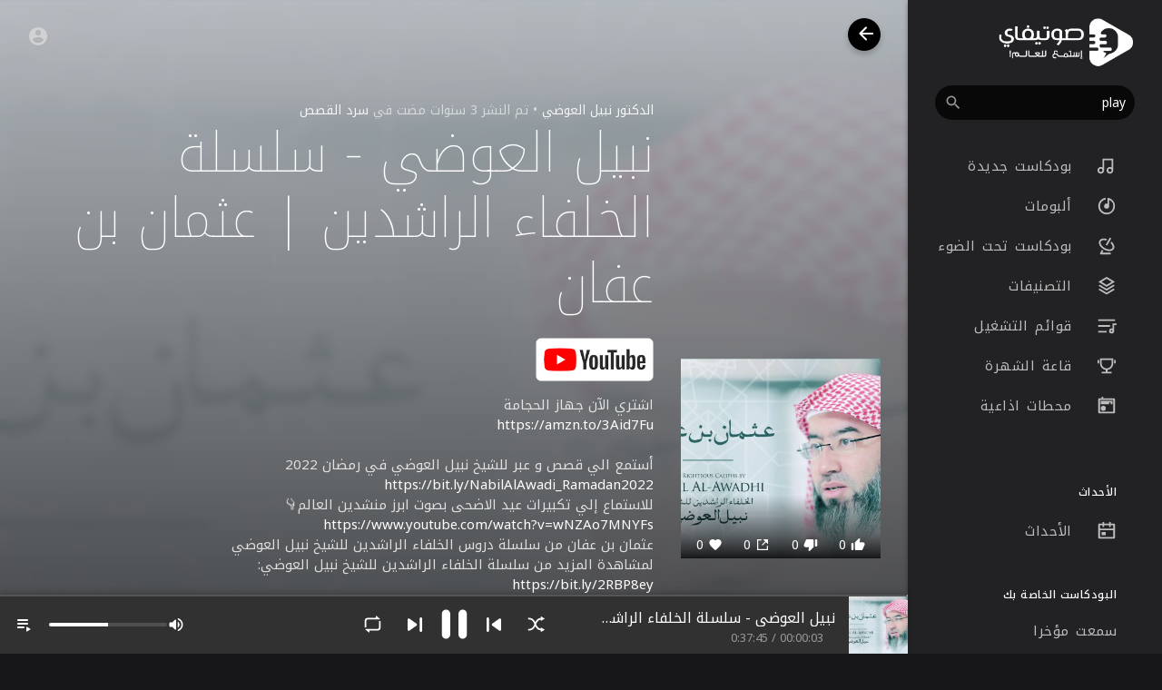

--- FILE ---
content_type: text/html; charset=UTF-8
request_url: https://sawtify.com/track/DerqAzDbBIqPDsV/play
body_size: 48427
content:
<!DOCTYPE html>
<html lang="en">
	<head>
		<!-- Title -->
		<title>نبيل العوضي - سلسلة الخلفاء الراشدين | عثمان بن عفان - صوتيفاي</title>

		<!-- Required Meta Tags Always Come First -->
		<meta http-equiv="Content-Type" content="text/html; charset=UTF-8"/>
		<meta charset="utf-8">
		<meta name="viewport" content="width=device-width, initial-scale=1, shrink-to-fit=no">
		<!-- Favicon -->
		<link rel="shortcut icon" href="https://sawtify.com/themes/soundify/img/icon.png" />

		<meta name="title" content="نبيل العوضي - سلسلة الخلفاء الراشدين | عثمان بن عفان - صوتيفاي">
		<meta name="description" content="اشتري الآن جهاز الحجامة   https://amzn.to/3Aid7Fu    أستمع الي قصص و عبر للشيخ نبيل العوضي في رمضان 2022  https://bit.ly/NabilAlAwadi_Ramadan2022  للاستماع إلي تكبيرات عيد الاضحى بصوت ابرز منشدين العالم👇  https://www.youtube.com/watch?v=wNZAo7MNYFs  عثمان بن عفان من سلسلة دروس الخلفاء الراشدين  للشيخ نبيل العوضي  لمشاهدة المزيد من سلسلة الخلفاء الراشدين  للشيخ نبيل العوضي:  https://bit.ly/2RBP8ey  اشترك في قناة دروس الشيخ نبيل العوضي لتصلك جميع الدروس والمحاضرات:  http://bit.ly/DoroosAlAwadi    #نبيل_العوضي #نهاية_التاريخ #الخلفاء_الراشدين#دروس #Nabil_AlAwadi  _">
		<meta name="keywords" content="صوتيفاي,محتوى صوتي,بودكاست,بودكاست عربي">

		<link rel="canonical" href="https://sawtify.com" /><link rel="home" href="https://sawtify.com" /><link rel="alternate" href="https://sawtify.com?lang=arabic" hreflang="ar" /><meta property="og:title" content="نبيل العوضي - سلسلة الخلفاء الراشدين | عثمان بن عفان"><meta property="og:image" content="https://sawtify.com/upload/photos/2022/08/Tso1s74br19WS9SNkBaz_30_bf7e6885e8cbf80e064c694f628f92b3_image.jpg"><meta property="og:image:width" content="500"><meta property="og:image:height" content="500"><meta property="og:description" content="اشتري الآن جهاز الحجامة   https://amzn.to/3Aid7Fu    أستمع الي قصص و عبر للشيخ نبيل العوضي في رمضان 2022  https://bit.ly/NabilAlAwadi_Ramadan2022  للاستماع إلي تكبيرات عيد الاضحى بصوت ابرز منشدين العالم👇  https://www.youtube.com/watch?v=wNZAo7MNYFs  عثمان بن عفان من سلسلة دروس الخلفاء الراشدين  للشيخ نبيل العوضي  لمشاهدة المزيد من سلسلة الخلفاء الراشدين  للشيخ نبيل العوضي:  https://bit.ly/2RBP8ey  اشترك في قناة دروس الشيخ نبيل العوضي لتصلك جميع الدروس والمحاضرات:  http://bit.ly/DoroosAlAwadi    #نبيل_العوضي #نهاية_التاريخ #الخلفاء_الراشدين#دروس #Nabil_AlAwadi  _"><meta property="og:url" content="https://sawtify.com/track/DerqAzDbBIqPDsV" /><script type="application/ld+json">{"@context": "https://schema.org","@type": "AudioObject","contentUrl": "https://sawtify.com/upload/audio/2022/08/HaaUtsyGaxcqooevvKEG_30_bf7e6885e8cbf80e064c694f628f92b3_audio_38129_converted.mp3", "description": "اشتري الآن جهاز الحجامة   https://amzn.to/3Aid7Fu    أستمع الي قصص و عبر للشيخ نبيل العوضي في رمضان 2022  https://bit.ly/NabilAlAwadi_Ramadan2022  للاستماع إلي تكبيرات عيد الاضحى بصوت ابرز منشدين العالم👇  https://www.youtube.com/watch?v=wNZAo7MNYFs  عثمان بن عفان من سلسلة دروس الخلفاء الراشدين  للشيخ نبيل العوضي  لمشاهدة المزيد من سلسلة الخلفاء الراشدين  للشيخ نبيل العوضي:  https://bit.ly/2RBP8ey  اشترك في قناة دروس الشيخ نبيل العوضي لتصلك جميع الدروس والمحاضرات:  http://bit.ly/DoroosAlAwadi    #نبيل_العوضي #نهاية_التاريخ #الخلفاء_الراشدين#دروس #Nabil_AlAwadi  _","duration": "37:45","encodingFormat": "audio/mpeg","name": "نبيل العوضي - سلسلة الخلفاء الراشدين | عثمان بن عفان"}</script>
		<!-- Google Fonts -->
		<link href="//fonts.googleapis.com/css?family=Roboto:300,400,500" rel="stylesheet">
		
		<script src="https://sawtify.com/themes/soundify/js/jquery.min.js"></script>
		<link rel="stylesheet" href="https://sawtify.com/themes/soundify/css/jquery-ui.css">
		<script src="https://sawtify.com/themes/soundify/js/jquery-ui.min.js"></script>
		<!-- CSS -->
		<link rel="stylesheet" href="https://sawtify.com/themes/soundify/css/bootstrap.min.css">
		<link rel="stylesheet" href="https://sawtify.com/themes/soundify/css/owl.carousel.min.css">
		<link rel="stylesheet" href="https://sawtify.com/themes/soundify/css/style.css?v=1.5.2">
		<script src="https://sawtify.com/themes/soundify/js/wavesurfer.min.js"></script>

		<script type="text/javascript" src="https://sawtify.com/themes/soundify/js/tag-it.min.js"></script>
		<link rel="stylesheet" href="https://sawtify.com/themes/soundify/css/jquery.tagit.css">

		<script type="text/javascript" src="https://sawtify.com/themes/soundify/js/fastclick.js"></script>
				<!--  Scripts-->
		<script>
			function ajaxUrl() {
				return 'https://sawtify.com/endpoints';
			}
			function siteUrl() {
				return 'https://sawtify.com/';
			}
		</script>
		<!-- <script src="https://unpkg.com/wavesurfer.js"></script> -->
			    <script src="https://www.google.com/recaptcha/api.js" async defer></script>
	    		<script src="https://sawtify.com/themes/soundify/js/emojionearea.min.js"></script>
		<link rel="stylesheet" href="https://sawtify.com/themes/soundify/css/emojionearea.min.css">
		 <!-- Google tag (gtag.js) -->
<script async src="https://www.googletagmanager.com/gtag/js?id=UA-161856680-1"></script>
<script>
  window.dataLayer = window.dataLayer || [];
  function gtag(){dataLayer.push(arguments);}
  gtag('js', new Date());

  gtag('config', 'UA-161856680-1');
</script>
						<script>
			window.run_station = null;
            $(document).ready(function() {
                window.init_emojioneArea = function() {
                    $(".comment_input").emojioneArea({
                        useInternalCDN: true,
                        events: {
                            keyup: function (editor, event) {
																	id = $( $(this)[0].source[0]).attr('data-audio-id');
									$($(".comment_input")).limit("1280", '#charsLeft_'+id);
									c_id = $( $(this)[0].source[0]).attr('data-comment-id');
									if ($('#write_comment_'+c_id).length) {
										$($('#write_comment_'+c_id)).limit("1280", '#charsLeft_r_'+c_id);
									}
                                                                let emojioneArea = this; //this is instance of EmojioneArea
                                if (event.which === 13 && !event.shiftKey) {
                                    // $scope.onPressKeyTextarea(event);
									var audioid = $( $(this)[0].source[0]).attr('data-audio-id');
									var commentid = $( $(this)[0].source[0]).attr('data-comment-id');
									if(typeof commentid !== 'undefined'){
										registerCommentreplay(emojioneArea.getText(), audioid, commentid, event, $(this));
									}else{
										registerComment(emojioneArea.getText(), audioid, event, $(this));
									}
                                    emojioneArea.setText('');
                                    emojioneArea.hidePicker();
                                    emojioneArea.editor.focus();
                                    event.preventDefault();
                                }
                            }
                        },
                        search: false,
                        recentEmojis: false,
                        filtersPosition: "bottom",
                        tones: false,
                        autocomplete: false,
                        filters: {animals_nature: false, food_drink: false, activity: false, travel_places: false, objects: false, symbols: false, flags: false}
                    });
                }
                window.init_emojioneArea();
				
				window.init_emojioneArea_replay = function(id) {
					$('#write_comment_'+id).emojioneArea({
						useInternalCDN: true,
						events: {
							keyup: function (editor, event) {
								let _emojioneArea = this; //this is instance of EmojioneArea
								if (event.which === 13 && !event.shiftKey) {
									var _audioid = $( $(this)[0].source[0]).attr('data-audio-id');
									var _commentid = $( $(this)[0].source[0]).attr('data-comment-id');
										registerCommentreplay(_emojioneArea.getText(), _audioid, _commentid, event, $(this));
										_emojioneArea.setText('');
										_emojioneArea.hidePicker();
										_emojioneArea.editor.focus();
										event.preventDefault();
								}
							}
						},
						search: false,
						recentEmojis: false,
						filtersPosition: "bottom",
						tones: false,
						autocomplete: false,
						filters: {animals_nature: false, food_drink: false, activity: false, travel_places: false, objects: false, symbols: false, flags: false}
					});
				}

				window.init_blogemojioneArea = function() {
                    $(".blog_comment_input").emojioneArea({
                        useInternalCDN: true,
                        events: {
                            keyup: function (editor, event) {
                                let emojioneArea = this; //this is instance of EmojioneArea
                                if (event.which === 13 && !event.shiftKey) {
                                    // $scope.onPressKeyTextarea(event);
									var audioid = $( $(this)[0].source[0]).attr('data-article-id');
                                    registerBlogComment(emojioneArea.getText(), audioid, event, $(this));
                                    emojioneArea.setText('');
                                    emojioneArea.hidePicker();
                                    emojioneArea.editor.focus();
                                    event.preventDefault();
                                }
                            }
                        },
                        search: false,
                        recentEmojis: false,
                        filtersPosition: "bottom",
                        tones: false,
                        autocomplete: false,
                        filters: {animals_nature: false, food_drink: false, activity: false, travel_places: false, objects: false, symbols: false, flags: false}
                    });
                }
                window.init_blogemojioneArea();
            });
		</script>

		<script>
		$(document).ready(function() {
		  $.ajaxSetup({ 
		    data: {
		        hash_id: getHashID()
		    },
		    cache: false 
		  });
		});
		window.addEventListener("popstate", function(e) {
            window.location.href = location.href;
        });
		window.search_url = 'https://sawtify.com/search/songs/';
        window.chatfetch = false;
		window.UpdateChatU = 0;
			$(document).on('click', '[data-load]', function(event) {
				$('.xzoom-source').remove();
				$('#buy_ticket_modal').modal('hide');
				  if ($(this).attr('data-load') == '') {
					window.open($(this).attr('href'), '_blank'); 
					if (parseInt($('.ss_track_play_pause').attr('data_is_ad')) > 0) {
				 		is_sent = 1;
				 		song_id = $('#current-track').attr('value');
				 		onTimesUp(song_id);
				 		return false;
				 	}
					return false;
				  }
			      $('#bar_loading').show().animate({width:20 + 80 * Math.random() + "%"}, 200);
				  $('.sections li').removeClass('active');
				  $('body').removeClass('sidebar_open');
			      event.preventDefault();
			      var url = $(this).attr('data-load');
			      $.ajax({
			        url: siteUrl() + '/ajax-load.php?path=' + url,
			        type: 'GET',
			        dataType: 'html'
			      })
			      .done(function(data_html, textStatus, request) {
			      	if (request.status == 201) {
			      		$('#login_box').modal('show');
			      	} else {
			      	    if(window.run_station !== null){
                            window.run_station.pause();
						}
                        data = JSON.parse($(data_html).filter('#json-data').val());



				        window.history.pushState({state:'new', ajax_url: url},'', data.url);

                        if(data.page_name == 'messages'){
                            window.chatfetch = true;
						}else{
                            window.chatfetch = false;
						}

				        if(data.page_name !== 'search'){
				            $('#search_keyword').val('');
						}
						
						if (data.page_name == 'new_music') {
							$('#new_music_nav').addClass('active');
						}
						if (data.page_name == 'albums') {
							$('#albums_nav').addClass('active');
						}
						if (data.page_name == 'spotlight') {
							$('#spotlight_nav').addClass('active');
						}
						if (data.page_name == 'genres') {
							$('#genres_nav').addClass('active');
						}
						if (data.page_name == 'playlists') {
							$('#playlists_nav').addClass('active');
						}
						if (data.page_name == 'stations') {
							$('#stations_nav').addClass('active');
						}
						if (data.page_name == 'store') {
							$('#store_nav').addClass('active');
						}
						if (data.page_name == 'purchased') {
							$('#purchased_nav').addClass('active');
						}
						if (data.page_name == 'recently_played') {
							$('#recently_played_nav').addClass('active');
						}
						if (data.page_name == 'my_playlists') {
							$('#my_playlists_nav').addClass('active');
						}
						if (data.page_name == 'favourites') {
							$('#favourites_nav').addClass('active');
						}

				        $('#container_content').html(data_html);
				        $('meta[name=title]').attr('content', data.site_title);
				        $('#page').attr('data-page', data.page_name);
				        $('meta[name=description]').attr('content', data.description);
				        $('meta[name=keywords]').attr('content', data.keyword);
				        $('title').html(data.site_title);
				        if (data.page_name) {
				        	setTimeout(function () {
				        		updateWaves = false;
				        		if ($('#current-track').val()) {
				        			if (Amplitude.getActiveSongMetadata().id == $('#current-track').val()) {
					        			updateWaves = true;
					        		} else {
					        			$('body').removeClass('player_running');
					        		}
				        		} else {
				        			updateWaves = true;
				        		}
				        		if (updateWaves == true) {
				        			var getCurrentPlaying = Number($('.amplitude-song-played-progress').attr('value')) * 100;
					        		$('#light-wave').width(getCurrentPlaying + '%');
					        		updateWaveForm();
				        		}
				        	}, 100);
				        	if( data.page_name == 'blogs' ){
                                window.search_url = 'https://sawtify.com/blogs/tag/';
							}
				        }
				        if (Amplitude.getActiveSongMetadata().id && $('#page').attr('data-page') == 'track') {
				        	if (Amplitude.getActiveSongMetadata().id == $('#current-track').val()) {
				        		$('body').addClass('player_running');
				        	}
				        }
				        if (Amplitude.getActiveSongMetadata().u_id && $('#page').attr('data-page') != 'track') {
				        	$('.playlist-list-song[data-id=' + Amplitude.getActiveSongMetadata().u_id + ']').addClass('playing');
				        	$('.list-recommended[data-id=' + Amplitude.getActiveSongMetadata().u_id + ']').addClass('playlist-list-song playing');
				        	if ($('.feed_post[data-id="' + Amplitude.getActiveSongMetadata().u_id + '"]').length > 0) {
				        		$.get('https://sawtify.com/endpoints/get-song-info', {id: Amplitude.getActiveSongMetadata().id}, function(data) {
				        			if (data.status == 200) {
				        				$('body').attr('song-duration', data.duration);
				        				if (data.songWaves.length > 0) {
											$('.feed_post[data-id="' + data.songID + '"]:first').find('.waveform-small').html(data.songWaves);
											$('#light-wave img').width($('#dark-wave').width() + 'px');
											$('.feed_post[data-id="' + data.songID + '"]:first').find('.post-actions').removeClass('hidden');
											$('.feed_post[data-id="' + data.songID + '"]:first').find('.ssong_comments').removeClass('hidden');
											$('.feed_post[data-id="' + data.songID + '"]:first').find('.art-info').removeClass('hidden');
				    						$('.feed_post[data-id="' + data.songID + '"]:first').find('.comment_list').html(data.comments);
				    						$('.feed_post[data-id="' + data.songID + '"]:first').find('.comment-waves').html(data.waves);
				    						var getCurrentPlaying = Number($('.amplitude-song-played-progress').attr('value')) * 100;
					        		        $('#light-wave').width(getCurrentPlaying + '%');
				    						updateWaveForm();
										}
				        			}
				        		});
				        	}
				        }
                        $('#music-user-ads-table').find('[type="checkbox"]').each(function(index, el) {
                            $(el).bootstrapToggle();
                        });

                        if( data.page_name === 'station'){
                            setTimeout(function () {
                            	$('body').addClass('player_running');
                            }, 100);
                        }

			      	}
			        
			      })
			      .fail(function() {
			         window.location.href = siteUrl()+'/404';
			      })
			      .always(function() {
			      	if (typeof data !== 'undefined') {
			      		if (data.page_name == 'user' && data.scroll == true) {
				        	$('html,body').animate({
						        scrollTop: $('#myTab').offset().top - 350
						    });
				        } else {
				        	$('html,body').animate({
						        scrollTop: $('body').offset().top
						    });
				        }
                        window.init_emojioneArea();
			      	}
			        $('#bar_loading').animate({width:"100%"}, 200).fadeOut(300, function() {
			           $(this).width("0");
			        });
			      });
			  });
			window.artist_sell = 'off';
			var video_player;
		</script>

		<script src="https://sawtify.com/themes/soundify/js/header.js?1370"></script>

		
		<link rel="stylesheet" href="https://sawtify.com/themes/soundify/css/custom.style.css?1126" id="custom.style.css">
				<link rel="stylesheet" href="https://sawtify.com/themes/soundify/css/rtl.style.css?v=1.5.2">
		
		<link href="https://gitcdn.github.io/bootstrap-toggle/2.2.2/css/bootstrap-toggle.min.css" rel="stylesheet">
		<link rel="stylesheet" href="https://sawtify.com/themes/soundify/js/lib/sweetalert2/dist/sweetalert2.min.css">
		<link rel="stylesheet" type="text/css" href="https://sawtify.com/themes/soundify/css/dataTables.bootstrap4.min.css">
		<link rel="stylesheet" href="https://sawtify.com/themes/soundify/css/bootstrap-select.min.css">
		
		<script src="https://sawtify.com/themes/soundify/js/range.js"></script>
		
		<style>

</style>

		
		<style>
						:root {
				--main: #F98F1D;
				--main-hover: #ea8e48;
			}
		
			.ui-menu-item img { padding-right: 10px; width: 32px; height: 32px; }
			.ui-menu-item span { color: #444; font-size: 12px; vertical-align: top }
		</style>

						<script src="https://sawtify.com/themes/soundify/js/plyr.polyfilled.js"></script>
		<link rel="stylesheet" href="https://sawtify.com/themes/soundify/css/plyr.css" />
						<script src="https://sawtify.com/themes/soundify/js/jquery-ui-timepicker-addon.min.js"></script>
						
		<link rel="stylesheet" href="https://sawtify.com/themes/soundify/css/flatpickr.min.css">
		<script src="https://sawtify.com/themes/soundify/js/flatpickr.js"></script>
	</head>
	
	<body class=" side_open" data-lang="rtl">
			<div class="music_app">
			<div class="ma_container" id="page" data-page="track">
				<!-- Start Sidebar  -->	
				<div class="ma_sidebar">
	<div class="sidebar">
		<div class="logo_container">
			<a href="https://sawtify.com" >
								<img src="https://sawtify.com/themes/soundify/img/logo.png?cache=123" alt="">
							</a>
		</div>
		<div class="dropdown sfy_search">
			<form class="search_cont" data-toggle="dropdown" data-display="static" role="button" onSubmit="event.preventDefault();window.location = window.search_url + $('#search_keyword').val();">
				<!--action="https://sawtify.com/search/songs" method="POST" >-->
				<input name="search_keyword" id="search_keyword" value="play" type="search" class="form-control" placeholder="البحث عن منشيء المحتوى والمسارات" autocomplete="off"/>
				<svg xmlns="http://www.w3.org/2000/svg" width="24" height="24" viewBox="0 0 24 24"><path fill="currentColor" d="M9.5,3A6.5,6.5 0 0,1 16,9.5C16,11.11 15.41,12.59 14.44,13.73L14.71,14H15.5L20.5,19L19,20.5L14,15.5V14.71L13.73,14.44C12.59,15.41 11.11,16 9.5,16A6.5,6.5 0 0,1 3,9.5A6.5,6.5 0 0,1 9.5,3M9.5,5C7,5 5,7 5,9.5C5,12 7,14 9.5,14C12,14 14,12 14,9.5C14,7 12,5 9.5,5Z" /></svg>
			</form>
		</div>
		<div class="sidebar_innr" data-simplebar>
			<ul class="sections sfy_side_mobi_links">
				<li class="">
					<a href="https://sawtify.com/discover" data-load="discover"><svg xmlns="http://www.w3.org/2000/svg" width="24" height="24" viewBox="0 0 24 24"><path fill="currentColor" d="M19,5V7H15V5H19M9,5V11H5V5H9M19,13V19H15V13H19M9,17V19H5V17H9M21,3H13V9H21V3M11,3H3V13H11V3M21,11H13V21H21V11M11,15H3V21H11V15Z"></path><path class="active_path" fill="currentColor" d="M4 13h6c.55 0 1-.45 1-1V4c0-.55-.45-1-1-1H4c-.55 0-1 .45-1 1v8c0 .55.45 1 1 1zm0 8h6c.55 0 1-.45 1-1v-4c0-.55-.45-1-1-1H4c-.55 0-1 .45-1 1v4c0 .55.45 1 1 1zm10 0h6c.55 0 1-.45 1-1v-8c0-.55-.45-1-1-1h-6c-.55 0-1 .45-1 1v8c0 .55.45 1 1 1zM13 4v4c0 .55.45 1 1 1h6c.55 0 1-.45 1-1V4c0-.55-.45-1-1-1h-6c-.55 0-1 .45-1 1z"></path></svg> اكتشف</a>
				</li>
								<li class="">
					<a href="https://sawtify.com/top_music" data-load="top_music"><svg xmlns="http://www.w3.org/2000/svg" width="24" height="24" viewBox="0 0 24 24"><path fill="currentColor" d="M4.406 14.523l3.402-3.402 2.828 2.829 3.157-3.157L12 9h5v5l-1.793-1.793-4.571 4.571-2.828-2.828-2.475 2.474a8 8 0 1 0-.927-1.9zm-1.538 1.558l-.01-.01.004-.004A9.965 9.965 0 0 1 2 12C2 6.477 6.477 2 12 2s10 4.477 10 10-4.477 10-10 10c-4.07 0-7.57-2.43-9.132-5.919z"></path><path class="active_path" fill="currentColor" d="M3.897 17.86l3.91-3.91 2.829 2.828 4.571-4.57L17 14V9h-5l1.793 1.793-3.157 3.157-2.828-2.829-4.946 4.946A9.965 9.965 0 0 1 2 12C2 6.477 6.477 2 12 2s10 4.477 10 10-4.477 10-10 10a9.987 9.987 0 0 1-8.103-4.14z"></path></svg> الاكثر سماعا</a>
				</li>
			</ul>
			<ul class="sections">
				<h3 class="sfy_side_mobi_links">اكتشف بودكاست رائعة</h3>
				<li class="" id="new_music_nav">
					<a href="https://sawtify.com/new_music" data-load="new_music" class="valign"><svg xmlns="http://www.w3.org/2000/svg" viewBox="0 0 24 24" width="24" height="24"><path fill="currentColor" d="M20 3v14a4 4 0 1 1-2-3.465V5H9v12a4 4 0 1 1-2-3.465V3h13zM5 19a2 2 0 1 0 0-4 2 2 0 0 0 0 4zm11 0a2 2 0 1 0 0-4 2 2 0 0 0 0 4z"/><path d="M20 3v14a4 4 0 1 1-2-3.465V6H9v11a4 4 0 1 1-2-3.465V3h13z" class="active_path" fill="currentColor"></path></svg> بودكاست جديدة</a>
				</li>
				<li class="" id="albums_nav">
					<a href="https://sawtify.com/albums" data-load="albums" class="valign"><svg xmlns="http://www.w3.org/2000/svg" viewBox="0 0 24 24" width="24" height="24"><path fill="currentColor" d="M15 4.582V12a3 3 0 1 1-2-2.83V2.05c5.053.501 9 4.765 9 9.95 0 5.523-4.477 10-10 10S2 17.523 2 12c0-5.185 3.947-9.449 9-9.95v2.012A8.001 8.001 0 0 0 12 20a8 8 0 0 0 3-15.418z"/><path d="M13 9.17A3 3 0 1 0 15 12V2.458c4.057 1.274 7 5.064 7 9.542 0 5.523-4.477 10-10 10S2 17.523 2 12 6.477 2 12 2c.337 0 .671.017 1 .05v7.12z" class="active_path" fill="currentColor"></path></svg> ألبومات</a>
				</li>
				<li class="" id="spotlight_nav">
					<a href="https://sawtify.com/spotlight" data-load="spotlight" class="valign"><svg xmlns="http://www.w3.org/2000/svg" viewBox="0 0 24 24" width="24" height="24"><path fill="currentColor" d="M12.506 3.623l-1.023 1.772c-2.91-.879-5.514-.45-6.411 1.105-1.178 2.04.79 5.652 4.678 7.897s8 2.142 9.178.103c.898-1.555-.033-4.024-2.249-6.105l1.023-1.772c3.082 2.709 4.463 6.27 2.958 8.877-1.86 3.222-7.189 3.355-11.91.63C4.029 13.402 1.48 8.721 3.34 5.5c1.505-2.607 5.28-3.192 9.166-1.877zm3.378-1.85l1.732 1-5 8.66-1.732-1 5-8.66zM6.732 20H17v2H5.017a.995.995 0 0 1-.883-.5 1.005 1.005 0 0 1 0-1l2.25-3.897 1.732 1L6.732 20z"/><path d="M14.368 4.398l-3.484 6.035 1.732 1L16.1 5.398c4.17 2.772 6.306 7.08 4.56 10.102-1.86 3.222-7.189 3.355-11.91.63C4.029 13.402 1.48 8.721 3.34 5.5c1.745-3.023 6.543-3.327 11.028-1.102zm1.516-2.625l1.732 1-1.5 2.598-1.732-1 1.5-2.598zM6.732 20H17v2H5.017a.995.995 0 0 1-.883-.5 1.005 1.005 0 0 1 0-1l2.25-3.897 1.732 1L6.732 20z" class="active_path" fill="currentColor"></path></svg> بودكاست تحت الضوء</a>
				</li>
				<li class="" id="genres_nav">
					<a href="https://sawtify.com/genres" data-load="genres" class="valign"><svg xmlns="http://www.w3.org/2000/svg" viewBox="0 0 24 24" width="24" height="24"><path fill="currentColor" d="M20.083 15.2l1.202.721a.5.5 0 0 1 0 .858l-8.77 5.262a1 1 0 0 1-1.03 0l-8.77-5.262a.5.5 0 0 1 0-.858l1.202-.721L12 20.05l8.083-4.85zm0-4.7l1.202.721a.5.5 0 0 1 0 .858L12 17.65l-9.285-5.571a.5.5 0 0 1 0-.858l1.202-.721L12 15.35l8.083-4.85zm-7.569-9.191l8.771 5.262a.5.5 0 0 1 0 .858L12 13 2.715 7.429a.5.5 0 0 1 0-.858l8.77-5.262a1 1 0 0 1 1.03 0zM12 3.332L5.887 7 12 10.668 18.113 7 12 3.332z"/><path d="M20.083 10.5l1.202.721a.5.5 0 0 1 0 .858L12 17.65l-9.285-5.571a.5.5 0 0 1 0-.858l1.202-.721L12 15.35l8.083-4.85zm0 4.7l1.202.721a.5.5 0 0 1 0 .858l-8.77 5.262a1 1 0 0 1-1.03 0l-8.77-5.262a.5.5 0 0 1 0-.858l1.202-.721L12 20.05l8.083-4.85zM12.514 1.309l8.771 5.262a.5.5 0 0 1 0 .858L12 13 2.715 7.429a.5.5 0 0 1 0-.858l8.77-5.262a1 1 0 0 1 1.03 0z" class="active_path" fill="currentColor"></path></svg> التصنيفات</a>
				</li>
				<li class="" id="playlists_nav">
					<a href="https://sawtify.com/playlists" data-load="playlists" class="valign"><svg xmlns="http://www.w3.org/2000/svg" viewBox="0 0 24 24" width="24" height="24"><path fill="currentColor" d="M2 18h10v2H2v-2zm0-7h14v2H2v-2zm0-7h20v2H2V4zm17 11.17V9h5v2h-3v7a3 3 0 1 1-2-2.83zM18 19a1 1 0 1 0 0-2 1 1 0 0 0 0 2z"/><path d="M2 18h10v2H2v-2zm0-7h14v2H2v-2zm0-7h20v2H2V4zm17 11.17V9h5v2h-3v7a3 3 0 1 1-2-2.83z" class="active_path" fill="currentColor"></path></svg> قوائم التشغيل</a>
				</li>
									<li class="" id="fame_nav">
						<a href="https://sawtify.com/fame" data-load="fame" class="valign"><svg xmlns="http://www.w3.org/2000/svg" viewBox="0 0 24 24" width="24" height="24"><path fill="currentColor" d="M13 16.938V19h5v2H6v-2h5v-2.062A8.001 8.001 0 0 1 4 9V3h16v6a8.001 8.001 0 0 1-7 7.938zM6 5v4a6 6 0 1 0 12 0V5H6zM1 5h2v4H1V5zm20 0h2v4h-2V5z"/><path d="M13 16.938V19h5v2H6v-2h5v-2.062A8.001 8.001 0 0 1 4 9V3h16v6a8.001 8.001 0 0 1-7 7.938zM1 5h2v4H1V5zm20 0h2v4h-2V5z" class="active_path" fill="currentColor"></path></svg> قاعة الشهرة</a>
					</li>
													<li class="" id="stations_nav">
						<a href="https://sawtify.com/stations" data-load="stations" class="valign"><svg xmlns="http://www.w3.org/2000/svg" viewBox="0 0 24 24" width="24" height="24"><path fill="currentColor" d="M17 10V8h-2v2H5V6h14v4h-2zM6 3V1h2v2h13.008c.548 0 .992.445.992.993v16.014a1 1 0 0 1-.992.993H2.992A.993.993 0 0 1 2 20.007V3.993A1 1 0 0 1 2.992 3H6zM4 5v14h16V5H4zm4 13a3 3 0 1 1 0-6 3 3 0 0 1 0 6z"/><path d="M17 10h3V6H4v4h11V8h2v2zM6 3V1h2v2h13.008c.548 0 .992.445.992.993v16.014a1 1 0 0 1-.992.993H2.992A.993.993 0 0 1 2 20.007V3.993A1 1 0 0 1 2.992 3H6zm1 16a3 3 0 1 0 0-6 3 3 0 0 0 0 6z" class="active_path" fill="currentColor"></path></svg> محطات اذاعية</a>
					</li>
											</ul>
			<ul class="sections">
											</ul>
			
							<ul class="sections">
					<h3>الأحداث</h3>
					<li  class="">
						<a href="https://sawtify.com/events" data-load="events">
							<svg xmlns="http://www.w3.org/2000/svg" viewBox="0 0 24 24" width="24" height="24"><path fill="currentColor" d="M17 3h4a1 1 0 0 1 1 1v16a1 1 0 0 1-1 1H3a1 1 0 0 1-1-1V4a1 1 0 0 1 1-1h4V1h2v2h6V1h2v2zm3 6V5h-3v2h-2V5H9v2H7V5H4v4h16zm0 2H4v8h16v-8zM6 13h5v4H6v-4z"/><path d="M17 3h4a1 1 0 0 1 1 1v16a1 1 0 0 1-1 1H3a1 1 0 0 1-1-1V4a1 1 0 0 1 1-1h4V1h2v2h6V1h2v2zM4 9v10h16V9H4zm2 4h5v4H6v-4z" class="active_path" fill="currentColor"></path></svg>
							الأحداث
						</a>
					</li>
				</ul>
						
			<ul class="sections">
				<h3>البودكاست الخاصة بك</h3>
				<li class="" id="recently_played_nav"><a href="https://sawtify.com/recently_played" data-load="recently_played">سمعت مؤخرا</a></li>
				<li class="" id="my_playlists_nav"><a href="https://sawtify.com/my_playlists" data-load="my_playlists">قوائم التشغيل خاصتي</a></li>
				<li class="" id="favourites_nav"><a href="https://sawtify.com/favourites" data-load="favourites">المفضلة</a></li>
			</ul>
			<div class="ma_footer">
								<div class="ma_footer_cright">
					© 2026 صوتيفاي					<div class="lang_select dropup">
						<button type="button" class="btn dropdown-toggle" data-toggle="modal" data-target="#select-language">Arabic</button>
					</div>
				</div>
				<div class="ma_footer_links">
											<a href="https://www.facebook.com/sawtify/" target="_blank">
							<svg xmlns="http://www.w3.org/2000/svg" width="20" height="20" viewBox="0 0 24 24"><path fill="currentColor" d="M12.001 2.002c-5.522 0-9.999 4.477-9.999 9.999 0 4.99 3.656 9.126 8.437 9.879v-6.988h-2.54v-2.891h2.54V9.798c0-2.508 1.493-3.891 3.776-3.891 1.094 0 2.24.195 2.24.195v2.459h-1.264c-1.24 0-1.628.772-1.628 1.563v1.875h2.771l-.443 2.891h-2.328v6.988C18.344 21.129 22 16.992 22 12.001c0-5.522-4.477-9.999-9.999-9.999z"></path></svg>
						</a> • 
																<a href="https://twitter.com/sawtify" target="_blank">
							<svg xmlns="http://www.w3.org/2000/svg" width="20" height="20" viewBox="0 0 24 24"><path fill="currentColor" d="M19.633 7.997c.013.175.013.349.013.523 0 5.325-4.053 11.461-11.46 11.461-2.282 0-4.402-.661-6.186-1.809.324.037.636.05.973.05a8.07 8.07 0 0 0 5.001-1.721 4.036 4.036 0 0 1-3.767-2.793c.249.037.499.062.761.062.361 0 .724-.05 1.061-.137a4.027 4.027 0 0 1-3.23-3.953v-.05c.537.299 1.16.486 1.82.511a4.022 4.022 0 0 1-1.796-3.354c0-.748.199-1.434.548-2.032a11.457 11.457 0 0 0 8.306 4.215c-.062-.3-.1-.611-.1-.923a4.026 4.026 0 0 1 4.028-4.028c1.16 0 2.207.486 2.943 1.272a7.957 7.957 0 0 0 2.556-.973 4.02 4.02 0 0 1-1.771 2.22 8.073 8.073 0 0 0 2.319-.624 8.645 8.645 0 0 1-2.019 2.083z"></path></svg>
						</a> • 
																					<a href="https://sawtify.com/terms/dmca" data-load="terms/dmca">DMCA</a> • 
                    						<a href="https://sawtify.com/blogs" data-load="blogs">المدونات</a> • 
                    						<a href="https://sawtify.com/terms/about" data-load="terms/about">معلومات عنا</a> • 
                                        						<a href="https://sawtify.com/terms/terms" data-load="terms/terms">شروط</a> • 
                    						<a href="https://sawtify.com/contact" data-load="contact">اتصل بنا</a> • 
                    						<a href="https://sawtify.com/terms/privacy" data-load="terms/privacy">سياسة الخصوصية</a> • 
                    						<a href="https://sawtify.com/terms/faqs" data-load="terms/faqs">الأسئلة الشائعة</a>
                    									</div>
			</div>
		</div>
	</div>
</div>

<script>
function OpenStoreMenu(self) {
	$(self).find('span').find('svg').remove();
	if ($(".mystore_menu").is(":visible")) {
		$(".mystore_menu").slideUp();
		$(self).find('span').append('<svg xmlns="http://www.w3.org/2000/svg" width="15" height="15" viewBox="0 0 24 24" fill="none" stroke="currentColor" stroke-width="2" stroke-linecap="round" stroke-linejoin="round" class="feather feather-plus"><line x1="12" y1="5" x2="12" y2="19"></line><line x1="5" y1="12" x2="19" y2="12"></line></svg>');
	}
	else{
		$(".mystore_menu").slideDown();
		$(self).find('span').append('<svg xmlns="http://www.w3.org/2000/svg" xmlns:xlink="http://www.w3.org/1999/xlink" aria-hidden="true" role="img" width="15" height="15" preserveAspectRatio="xMidYMid meet" viewBox="0 0 1024 1024"><path d="M872 474H152c-4.4 0-8 3.6-8 8v60c0 4.4 3.6 8 8 8h720c4.4 0 8-3.6 8-8v-60c0-4.4-3.6-8-8-8z" fill="currentColor"/></svg>');
	}
}
</script>
				<!-- End Sidebar  -->	

				<!-- Header  -->
				<div id="main-header">
					<header class="valign sfy_hdr_trans">
	<div class="head_menu" onclick="$('body').addClass('sidebar_open');">
		<svg xmlns="http://www.w3.org/2000/svg" width="24" height="24" viewBox="0 0 24 24"><path fill="currentColor" d="M3,6H21V8H3V6M3,11H21V13H3V11M3,16H21V18H3V16Z" /></svg>
	</div>
	<div class="head_logo">
		<a href="https://sawtify.com/">
			<svg xmlns="http://www.w3.org/2000/svg" width="24" height="24" viewBox="0 0 24 24"><path fill="currentColor" d="M10 19v-5h4v5c0 .55.45 1 1 1h3c.55 0 1-.45 1-1v-7h1.7c.46 0 .68-.57.33-.87L12.67 3.6c-.38-.34-.96-.34-1.34 0l-8.36 7.53c-.34.3-.13.87.33.87H5v7c0 .55.45 1 1 1h3c.55 0 1-.45 1-1z" /></svg>
						<img src="https://sawtify.com/themes/soundify/img/logo.png?cache=123" alt="">
					</a>
	</div>
	<div class="head_user not_loggd_hdrr">
		<span class="dropdown">
			<svg data-display="static" data-toggle="dropdown" aria-haspopup="true" aria-expanded="true" xmlns="http://www.w3.org/2000/svg" width="24" height="24" viewBox="0 0 24 24"><path fill="currentColor" d="M12,19.2C9.5,19.2 7.29,17.92 6,16C6.03,14 10,12.9 12,12.9C14,12.9 17.97,14 18,16C16.71,17.92 14.5,19.2 12,19.2M12,5A3,3 0 0,1 15,8A3,3 0 0,1 12,11A3,3 0 0,1 9,8A3,3 0 0,1 12,5M12,2A10,10 0 0,0 2,12A10,10 0 0,0 12,22A10,10 0 0,0 22,12C22,6.47 17.5,2 12,2Z"></path></svg>
			<ul class="dropdown-menu dropdown-menu-right">
				<li><a href="#" data-toggle="modal" data-target="#login_box">تسجيل الدخول</a></li>
									<li><a href="#" data-toggle="modal" data-target="#signup_box">تسجيل</a></li>
							</ul>
		</span>
	</div>
</header>
				</div>
				<div id="bar_loading"></div>
				<!-- End Header  -->

				<!-- Content  -->
				<div id="container_content">
					<style>
header .opts_head_acc > .btn, header .head_user .opts_account > .btn, header .head_user .notis > .btn, header .chaticon > .btn {background-color: #080808;box-shadow: 0 4px 6px rgba(0, 0, 0, 0.2);}
.sfy_plylist_hdr:before {background-image: url(https://sawtify.com/upload/photos/2022/08/Tso1s74br19WS9SNkBaz_30_bf7e6885e8cbf80e064c694f628f92b3_image.jpg);}
</style>
<div class="ma_page_content sfy_pc_padd">
	<div class="ma_pc_inner">
					<button class="btn btn-mat btn-go-back" onclick="window.history.back();"><svg xmlns="http://www.w3.org/2000/svg" height="24" viewBox="0 0 24 24" width="24"><path fill="currentColor" d="M19 11H7.83l4.88-4.88c.39-.39.39-1.03 0-1.42-.39-.39-1.02-.39-1.41 0l-6.59 6.59c-.39.39-.39 1.02 0 1.41l6.59 6.59c.39.39 1.02.39 1.41 0 .39-.39.39-1.02 0-1.41L7.83 13H19c.55 0 1-.45 1-1s-.45-1-1-1z"/></svg></button>
							<div class="sfy_plylist_hdr sfy_song_hdr" id="sfy_hdr_rgb">
				<div class="valign sfy_plist_innr">
					<div class="sfy_plist_art">
						<img src="https://sawtify.com/upload/photos/2022/08/Tso1s74br19WS9SNkBaz_30_bf7e6885e8cbf80e064c694f628f92b3_image.jpg" id="sfy_song_thmb" data-adaptive-background="1">
						<ul class="valign ss_stats list-unstyled mb-0">
							<li><svg xmlns="http://www.w3.org/2000/svg" width="19" height="19" viewBox="0 0 24 24"><path fill="currentColor" d="M13.12 2.06L7.58 7.6c-.37.37-.58.88-.58 1.41V19c0 1.1.9 2 2 2h9c.8 0 1.52-.48 1.84-1.21l3.26-7.61C23.94 10.2 22.49 8 20.34 8h-5.65l.95-4.58c.1-.5-.05-1.01-.41-1.37-.59-.58-1.53-.58-2.11.01zM3 21c1.1 0 2-.9 2-2v-8c0-1.1-.9-2-2-2s-2 .9-2 2v8c0 1.1.9 2 2 2z"></path></svg> <span id="track_likes_count" data-count="0">0</span></li>
							<li><svg xmlns="http://www.w3.org/2000/svg" width="19" height="19" viewBox="0 0 24 24"><path fill="currentColor" d="M10.88 21.94l5.53-5.54c.37-.37.58-.88.58-1.41V5c0-1.1-.9-2-2-2H6c-.8 0-1.52.48-1.83 1.21L.91 11.82C.06 13.8 1.51 16 3.66 16h5.65l-.95 4.58c-.1.5.05 1.01.41 1.37.59.58 1.53.58 2.11-.01zM21 3c-1.1 0-2 .9-2 2v8c0 1.1.9 2 2 2s2-.9 2-2V5c0-1.1-.9-2-2-2z"></path></svg> <span id="track_dislikes_count" data-count="0">0</span></li>
							<li class="ss_track_info_innr_share_ico"><svg xmlns="http://www.w3.org/2000/svg" width="19" height="19" viewBox="0 0 24 24"><path fill="currentColor" d="M10 3v2H5v14h14v-5h2v6a1 1 0 0 1-1 1H4a1 1 0 0 1-1-1V4a1 1 0 0 1 1-1h6zm7.707 4.707L12 13.414 10.586 12l5.707-5.707L13 3h8v8l-3.293-3.293z"></path></svg> 0</li>
							<li><svg xmlns="http://www.w3.org/2000/svg" width="19" height="19" viewBox="0 0 24 24"><path fill="currentColor" d="M13.35 20.13c-.76.69-1.93.69-2.69-.01l-.11-.1C5.3 15.27 1.87 12.16 2 8.28c.06-1.7.93-3.33 2.34-4.29 2.64-1.8 5.9-.96 7.66 1.1 1.76-2.06 5.02-2.91 7.66-1.1 1.41.96 2.28 2.59 2.34 4.29.14 3.88-3.3 6.99-8.55 11.76l-.1.09z"></path></svg> 0</li>
													</ul>
					</div>
					<div class="sfy_plist_info">
						<input type="hidden" id="audio_ad_id" value="0">
						<div class="ds_review_headlines"></div>
						<span class="al_artist dropdown">
							<a href="javascript:void(0);" data-display="static" data-toggle="dropdown" aria-haspopup="true" aria-expanded="true">الدكتور نبيل العوضي</a>
							<ul class="dropdown-menu">
								<div class="sfy_song_pblshr">
									<div class="avatar">
										<a href="https://sawtify.com/nabilawadi" data-load="nabilawadi"><img src="https://sawtify.com/upload/photos/2022/08/SMAwpgG1CNGwcyOvek2o_30_9fda8e307ce7fb952c4028d9b6cd825c_image.jpg" alt="User Avatar"></a>
									</div>
									<h4><a href="https://sawtify.com/nabilawadi" data-load="nabilawadi">الدكتور نبيل العوضي</a> </h4>
									<p>0 متابعون</p>
									<p>189 البودكاست</p>
																	</div>
							</ul>
						</span>
						<span>•</span>
						<span class="al_artist">تم النشر <span class="ajax-time" title="2022-08-30T18:07:04+00:00">منذ 3 سنوات</span> في <a href="https://sawtify.com/explore-genres/15" data-load="explore-genres/15">سرد القصص</a></span>
						
												
						<h2 class="al_name">نبيل العوضي - سلسلة الخلفاء الراشدين | عثمان بن عفان</h2>
																									<div class="ds_buy_stores_btn">
								<a href="https://www.youtube.com/watch?v=vSzr1V_Y5_U" target="_blank" title="اسمع في يوتيوب">
									<img src="https://sawtify.com/themes/soundify/img/youtube.png"/>
								</a>
							</div>
												<p class="sfy_song_desc">اشتري الآن جهاز الحجامة   <br><a href="https://amzn.to/3Aid7Fu" target="_blank" class="hash" rel="nofollow">https://amzn.to/3Aid7Fu</a>  <br>  <br>أستمع الي قصص و عبر للشيخ نبيل العوضي في رمضان 2022  <br><a href="https://bit.ly/NabilAlAwadi_Ramadan2022" target="_blank" class="hash" rel="nofollow">https://bit.ly/NabilAlAwadi_Ramadan2022</a>  <br>للاستماع إلي تكبيرات عيد الاضحى بصوت ابرز منشدين العالم👇  <br><a href="https://www.youtube.com/watch?v=wNZAo7MNYFs" target="_blank" class="hash" rel="nofollow">https://www.youtube.com/watch?v=wNZAo7MNYFs</a>  <br>عثمان بن عفان من سلسلة دروس الخلفاء الراشدين  للشيخ نبيل العوضي  <br>لمشاهدة المزيد من سلسلة الخلفاء الراشدين  للشيخ نبيل العوضي:  <br><a href="https://bit.ly/2RBP8ey" target="_blank" class="hash" rel="nofollow">https://bit.ly/2RBP8ey</a>  <br>اشترك في قناة دروس الشيخ نبيل العوضي لتصلك جميع الدروس والمحاضرات:  <br><a href="http://bit.ly/DoroosAlAwadi" target="_blank" class="hash" rel="nofollow">http://bit.ly/DoroosAlAwadi</a>  <br>  <br>#نبيل_العوضي #نهاية_التاريخ #الخلفاء_الراشدين#دروس #Nabil_AlAwadi  <br>_</p>
						<div class="sfy_song_tags">
															<a href="https://sawtify.com/search/songs/الشيخ" data-load='search/songs/الشيخ'>#الشيخ</a>
															<a href="https://sawtify.com/search/songs/نبيل" data-load='search/songs/نبيل'>#نبيل</a>
															<a href="https://sawtify.com/search/songs/العوضي" data-load='search/songs/العوضي'>#العوضي</a>
															<a href="https://sawtify.com/search/songs/الخلفاء" data-load='search/songs/الخلفاء'>#الخلفاء</a>
															<a href="https://sawtify.com/search/songs/الراشدين" data-load='search/songs/الراشدين'>#الراشدين</a>
															<a href="https://sawtify.com/search/songs/للشيخ" data-load='search/songs/للشيخ'>#للشيخ</a>
															<a href="https://sawtify.com/search/songs/دروس" data-load='search/songs/دروس'>#دروس</a>
															<a href="https://sawtify.com/search/songs/سلسلة" data-load='search/songs/سلسلة'>#سلسلة</a>
															<a href="https://sawtify.com/search/songs/قصص" data-load='search/songs/قصص'>#قصص</a>
															<a href="https://sawtify.com/search/songs/syekh" data-load='search/songs/syekh'>#syekh</a>
															<a href="https://sawtify.com/search/songs/nabil" data-load='search/songs/nabil'>#nabil</a>
															<a href="https://sawtify.com/search/songs/al" data-load='search/songs/al'>#al</a>
															<a href="https://sawtify.com/search/songs/awadhi" data-load='search/songs/awadhi'>#awadhi</a>
															<a href="https://sawtify.com/search/songs/التوبة" data-load='search/songs/التوبة'>#التوبة</a>
															<a href="https://sawtify.com/search/songs/الأنبياء" data-load='search/songs/الأنبياء'>#الأنبياء</a>
															<a href="https://sawtify.com/search/songs/السيرة" data-load='search/songs/السيرة'>#السيرة</a>
															<a href="https://sawtify.com/search/songs/النبوية" data-load='search/songs/النبوية'>#النبوية</a>
															<a href="https://sawtify.com/search/songs/نهاية" data-load='search/songs/نهاية'>#نهاية</a>
															<a href="https://sawtify.com/search/songs/العالم" data-load='search/songs/العالم'>#العالم</a>
															<a href="https://sawtify.com/search/songs/دكتور" data-load='search/songs/دكتور'>#دكتور</a>
															<a href="https://sawtify.com/search/songs/awadi" data-load='search/songs/awadi'>#awadi</a>
															<a href="https://sawtify.com/search/songs/sheikh" data-load='search/songs/sheikh'>#sheikh</a>
															<a href="https://sawtify.com/search/songs/عثمان" data-load='search/songs/عثمان'>#عثمان</a>
															<a href="https://sawtify.com/search/songs/بن" data-load='search/songs/بن'>#بن</a>
															<a href="https://sawtify.com/search/songs/عفان" data-load='search/songs/عفان'>#عفان</a>
													</div>
						<div class="ss_actions sfy_song_actns">
							<div class="valign ss_actions_innr">
																																<button class="ss_action_item" onclick="getShareModal('5484', $(this));"><svg xmlns="http://www.w3.org/2000/svg" width="20" height="20" viewBox="0 0 24 24"><path fill="currentColor" d="M10 3v2H5v14h14v-5h2v6a1 1 0 0 1-1 1H4a1 1 0 0 1-1-1V4a1 1 0 0 1 1-1h6zm7.707 4.707L12 13.414 10.586 12l5.707-5.707L13 3h8v8l-3.293-3.293z"></path></svg> شارك</button>
																																<span class="dropdown">
									<div class="ss_action_item" data-display="static" data-toggle="dropdown" aria-haspopup="true" aria-expanded="true"><svg xmlns="http://www.w3.org/2000/svg" width="24" height="24" viewBox="0 0 24 24"><path fill="currentColor" d="M16,12A2,2 0 0,1 18,10A2,2 0 0,1 20,12A2,2 0 0,1 18,14A2,2 0 0,1 16,12M10,12A2,2 0 0,1 12,10A2,2 0 0,1 14,12A2,2 0 0,1 12,14A2,2 0 0,1 10,12M4,12A2,2 0 0,1 6,10A2,2 0 0,1 8,12A2,2 0 0,1 6,14A2,2 0 0,1 4,12Z" /></svg> مميزات اضافية</div>
									<ul class="dropdown-menu dropdown-menu-right">
										<li><a href="javascript:void(0)" onclick="getPlayLists(5484)">أضف إلى قائمة التشغيل</a></li>
																													</ul>
								</span>
							</div>
						</div>
					</div>
				</div>
				<div class="valign sfy_song_btmprt">
												
					<div class="ss_track_play_pause" data_is_ad="0">
						<div class="btn btn-primary btn-mat btn-mat-raised play_btn" onclick="playSong('DerqAzDbBIqPDsV','0');"><svg xmlns="http://www.w3.org/2000/svg" height="24" viewBox="0 0 24 24" width="24"><path fill="currentColor" d="M8 6.82v10.36c0 .79.87 1.27 1.54.84l8.14-5.18c.62-.39.62-1.29 0-1.69L9.54 5.98C8.87 5.55 8 6.03 8 6.82z"></path></svg></div>
						<div class="btn btn-primary btn-mat btn-mat-raised pause_btn ovrflw_visible" onclick="Amplitude.pause();$('body').removeClass('player_running');"><svg xmlns="http://www.w3.org/2000/svg" height="24" viewBox="0 0 24 24" width="24"><path fill="currentColor" d="M8 19c1.1 0 2-.9 2-2V7c0-1.1-.9-2-2-2s-2 .9-2 2v10c0 1.1.9 2 2 2zm6-12v10c0 1.1.9 2 2 2s2-.9 2-2V7c0-1.1-.9-2-2-2s-2 .9-2 2z"></path></svg></div>
						<span>37</span>
					</div>
					<div>
						<div id="waveform-load"></div>
												<div id="waveform" class="sfy_waveforms">
							<div class="images" id="dark-waves">
								<img src="https://sawtify.com/upload/waves/2022/08/snnQjFYlMGTskTTlVyQLk2BBmgPihmOJoMNrjGbV_dark.png" style="width: 100%;" id="dark-wave">
								<div style="width: 0%; z-index: 111; position: absolute; overflow: hidden; top: 0; right: 0;border-#delete-songright: inherit!important;border-left: 1px solid #363636 !important; " id="light-wave">
									<img src="https://sawtify.com/upload/waves/2022/08/snnQjFYlMGTskTTlVyQLk2BBmgPihmOJoMNrjGbV_light.png">
								</div>
							</div>
							<div class="comment-waves">
								
							</div>
						</div>
					</div>
				</div>
			</div>
				
		<div class="single_song">
			<input type="hidden" id="current-track" value="DerqAzDbBIqPDsV">
			<div class="container-fluid">
									<div class="row">
												<div class="col-lg-8">
							<div class="ss_related ssong_comments ssong_comments_main">
								<div class="s_widget_head">0 تعليقات</div>
								<div class="write_comment">
																			<img src="https://sawtify.com/upload/photos/d-avatar.jpg" alt="" class="u_avatar">
																		<textarea title="اكتب تعليقًا واضغط على إدخال" data-audio-id="DerqAzDbBIqPDsV" placeholder="اكتب تعليقًا واضغط على إدخال" value="" class="comment_input" ></textarea>
								</div>
								<ul class="list-unstyled mb-0 comment_list comment-list-DerqAzDbBIqPDsV" >
									<div class="no-track-found bg_light"><svg xmlns="http://www.w3.org/2000/svg" width="24" height="24" viewBox="0 0 24 24"><path fill="currentColor" d="M9,22A1,1 0 0,1 8,21V18H4A2,2 0 0,1 2,16V4C2,2.89 2.9,2 4,2H20A2,2 0 0,1 22,4V16A2,2 0 0,1 20,18H13.9L10.2,21.71C10,21.9 9.75,22 9.5,22V22H9Z" /></svg>لم يتم العثور على تعليقات</div>
								</ul>
							</div>
													</div>
						<div class="col-lg-4">
														
							<div class="ss_related feed_sidebar_song">
								<div class="s_widget_head">المزيد من البودكاست</div>
								<div class="store_songs">
	<div class="song_list">
		<div class="avatar" onclick="playSong('qOX6wn3Jxdj9EgV');">
			<a href="javascript:void(0)"><img src="https://sawtify.com/upload/photos/2020/05/OypGEOWFcIYltMGiYx7R_08_5aa9787b79fc235bc3e4be3d0f5c7e7e_image.jpg"></a>
		</div>
		<div class="song_right_part">
			<div class="song_upper">
				<div class="song_meta_info">
					<a href="https://sawtify.com/track/qOX6wn3Jxdj9EgV/play" data-load="track/qOX6wn3Jxdj9EgV/play"><h3>جحا والخباز</h3></a>
					<a href="https://sawtify.com/finyalmedia" data-load="finyalmedia"><p>Finyal Media <svg xmlns="http://www.w3.org/2000/svg" width="35.271" height="34.055" viewBox="0 0 35.271 34.055"><g transform="translate(-867.5 -1775)" class="verified_ico" data-original-title="" title=""><g transform="translate(867.5 1775)" fill="var(--main-color)"><path d="M 22.03647232055664 33.35497283935547 C 21.90776252746582 33.35497283935547 21.77789306640625 33.34488296508789 21.65046310424805 33.32497406005859 L 18.17597198486328 32.78217315673828 C 17.99781227111816 32.75434112548828 17.8160514831543 32.740234375 17.6357421875 32.740234375 C 17.4554328918457 32.740234375 17.27367210388184 32.75434112548828 17.09552192687988 32.78217315673828 L 13.62102222442627 33.32497406005859 C 13.49364185333252 33.34487152099609 13.36376190185547 33.35496139526367 13.2350025177002 33.35496139526367 C 12.57409191131592 33.35498428344727 11.9277925491333 33.08604431152344 11.46182250976562 32.61711120605469 L 8.95156192779541 30.09098243713379 C 8.698522567749023 29.83634185791016 8.408892631530762 29.62286186218262 8.09072208404541 29.45648193359375 L 4.93339204788208 27.80550193786621 C 4.237522125244141 27.4416332244873 3.747802257537842 26.76151275634766 3.623402118682861 25.98616218566895 L 3.047582149505615 22.39740180969238 C 2.991642236709595 22.04881286621094 2.883692264556885 21.71174240112305 2.726702213287354 21.39554214477539 L 1.110132217407227 18.1392822265625 C 0.7645421624183655 17.44319343566895 0.7645421624183655 16.61202239990234 1.110132217407227 15.91593265533447 L 2.726712226867676 12.65968227386475 C 2.883682250976562 12.34350299835205 2.991642236709595 12.00643253326416 3.047582149505615 11.65783309936523 L 3.623412132263184 8.069052696228027 C 3.747812271118164 7.293712615966797 4.237522125244141 6.613582611083984 4.93339204788208 6.249712467193604 L 8.09072208404541 4.598742485046387 C 8.408872604370117 4.432382583618164 8.698502540588379 4.218912601470947 8.951572418212891 3.964242696762085 L 11.46183204650879 1.438102722167969 C 11.9277925491333 0.9691926836967468 12.57409191131592 0.7002527117729187 13.23501205444336 0.7002527117729187 C 13.3637523651123 0.7002527117729187 13.49363231658936 0.7103427052497864 13.62103176116943 0.7302526831626892 L 17.09552192687988 1.27305269241333 C 17.27367210388184 1.300882697105408 17.45544242858887 1.315002679824829 17.63576126098633 1.315002679824829 C 17.81607246398926 1.315002679824829 17.99784278869629 1.300882697105408 18.17599296569824 1.27305269241333 L 21.65046310424805 0.7302626967430115 C 21.77786254882812 0.7103526592254639 21.90774154663086 0.7002626657485962 22.03649139404297 0.7002626657485962 C 22.69741249084473 0.7002626657485962 23.34370231628418 0.9692026972770691 23.80966186523438 1.438112735748291 L 26.31992149353027 3.964242696762085 C 26.57298278808594 4.218912601470947 26.86262130737305 4.432392597198486 27.18077278137207 4.598752498626709 L 30.33809280395508 6.249722480773926 C 31.03396224975586 6.613592624664307 31.52367210388184 7.293722629547119 31.64809226989746 8.069072723388672 L 32.22390365600586 11.65782260894775 C 32.27983093261719 12.00640296936035 32.38779067993164 12.34348297119141 32.54477310180664 12.65969276428223 L 34.16136169433594 15.91594314575195 C 34.50694274902344 16.61203193664551 34.50694274902344 17.44320297241211 34.16136169433594 18.13930320739746 L 32.54477310180664 21.39554214477539 C 32.38779067993164 21.71173286437988 32.27984237670898 22.04881286621094 32.22390365600586 22.39741325378418 L 31.6480827331543 25.98616218566895 C 31.523681640625 26.76151275634766 31.03397178649902 27.4416332244873 30.33810234069824 27.80550193786621 L 27.18077278137207 29.45648193359375 C 26.86262130737305 29.62284278869629 26.5729923248291 29.83631324768066 26.31992149353027 30.09098243713379 L 23.80966186523438 32.61712265014648 C 23.34372138977051 33.08601379394531 22.69741249084473 33.35494232177734 22.03647232055664 33.35497283935547 Z" stroke="none"></path><path d="M 13.23503494262695 1.200252532958984 L 13.23505210876465 1.200252532958984 C 12.70630264282227 1.200271606445312 12.18925285339355 1.415424346923828 11.81649208068848 1.790531158447266 L 9.306222915649414 4.316692352294922 C 9.016992568969727 4.607732772827148 8.685991287231445 4.851701736450195 8.322402954101562 5.04182243347168 L 5.165082931518555 6.692792892456055 C 4.608392715454102 6.983892440795898 4.216611862182617 7.527992248535156 4.117092132568359 8.148262023925781 L 3.54127311706543 11.73703193664551 C 3.477352142333984 12.13538360595703 3.353971481323242 12.5206127166748 3.174552917480469 12.88201332092285 L 1.557971954345703 16.13827323913574 C 1.281513214111328 16.69514274597168 1.281501770019531 17.36007308959961 1.557960510253906 17.91695213317871 L 3.174552917480469 21.17320251464844 C 3.353961944580078 21.53457260131836 3.47734260559082 21.91980361938477 3.541261672973633 22.31819152832031 L 4.117082595825195 25.90695190429688 C 4.216602325439453 26.5272216796875 4.608381271362305 27.07132339477539 5.165082931518555 27.36242294311523 L 8.322412490844727 29.01340293884277 C 8.686031341552734 29.20354270935059 9.01704216003418 29.44752311706543 9.306222915649414 29.7385425567627 L 11.81648254394531 32.26468276977539 C 12.18926239013672 32.63981246948242 12.7062931060791 32.85496139526367 13.23501205444336 32.85496139526367 C 13.33802223205566 32.85496139526367 13.44193267822266 32.84689331054688 13.54385185241699 32.83096313476562 L 17.01831245422363 32.28817367553711 C 17.42548370361328 32.22455596923828 17.84599304199219 32.22455978393555 18.25314140319824 32.28816223144531 L 21.72764205932617 32.83097076416016 C 21.82959175109863 32.84689331054688 21.93350219726562 32.85497283935547 22.0364818572998 32.85497283935547 C 22.56519317626953 32.85497283935547 23.08222198486328 32.63982391357422 23.45500183105469 32.26469421386719 L 25.96524238586426 29.73856353759766 C 26.25445175170898 29.44752311706543 26.58546257019043 29.20353317260742 26.94908142089844 29.01340293884277 L 30.10640335083008 27.36242294311523 C 30.66310119628906 27.07132339477539 31.05487251281738 26.5272216796875 31.1544017791748 25.90695190429688 L 31.73022270202637 22.31818389892578 C 31.79414176940918 21.91979217529297 31.91752243041992 21.5345630645752 32.09693145751953 21.17321395874023 L 33.7135124206543 17.91695213317871 C 33.98997116088867 17.36008262634277 33.98997116088867 16.69515228271484 33.7135124206543 16.13827323913574 L 32.09693145751953 12.88202285766602 C 31.91752243041992 12.52064323425293 31.79414176940918 12.13541221618652 31.73022270202637 11.73703193664551 L 31.1544017791748 8.148283004760742 C 31.05487251281738 7.52800178527832 30.66310119628906 6.983901977539062 30.10640335083008 6.692802429199219 L 26.94909286499023 5.041831970214844 C 26.58548355102539 4.851713180541992 26.25447082519531 4.607732772827148 25.96526336669922 4.316682815551758 L 23.45500183105469 1.790542602539062 C 23.08222198486328 1.415412902832031 22.56519317626953 1.200263977050781 22.03647232055664 1.200263977050781 C 21.93346214294434 1.200263977050781 21.82955169677734 1.208332061767578 21.72763252258301 1.224262237548828 L 18.25318145751953 1.767051696777344 C 17.84601402282715 1.830669403076172 17.42550086975098 1.830665588378906 17.01835250854492 1.767063140869141 L 13.54385185241699 1.224250793457031 C 13.44190788269043 1.208332061767578 13.33800888061523 1.200252532958984 13.23503494262695 1.200252532958984 M 13.23500823974609 0.20025634765625 C 13.38894653320312 0.2002487182617188 13.54370498657227 0.2121047973632812 13.69821166992188 0.2362442016601562 L 17.17270278930664 0.7790412902832031 C 17.47954177856445 0.8269844055175781 17.79197311401367 0.8269844055175781 18.09881210327148 0.7790412902832031 L 21.57328224182129 0.2362442016601562 C 22.52317237854004 0.087860107421875 23.48665237426758 0.4037055969238281 24.16433334350586 1.085674285888672 L 26.67459106445312 3.61180305480957 C 26.89123153686523 3.829822540283203 27.14009094238281 4.013252258300781 27.41245269775391 4.155662536621094 L 30.56978225708008 5.806642532348633 C 31.40900230407715 6.245471954345703 31.99173164367676 7.054792404174805 32.14177322387695 7.989852905273438 L 32.71759033203125 11.57861328125 C 32.76548385620117 11.87708282470703 32.85820388793945 12.16659355163574 32.99262237548828 12.43735313415527 L 34.60920333862305 15.693603515625 C 35.02643203735352 16.53401184082031 35.02643203735352 17.5212230682373 34.60920333862305 18.36163330078125 L 32.99262237548828 21.61788177490234 C 32.85820388793945 21.88863372802734 32.76548385620117 22.17815399169922 32.71759033203125 22.47661209106445 L 32.14177322387695 26.06537246704102 C 31.99173164367676 27.00044250488281 31.40900230407715 27.80975341796875 30.56978225708008 28.24858283996582 L 27.41246223449707 29.89956283569336 C 27.14009094238281 30.04198265075684 26.89123153686523 30.22540283203125 26.67459106445312 30.44342231750488 L 24.16433334350586 32.96956253051758 C 23.48665237426758 33.65152359008789 22.52317428588867 33.96738433837891 21.57328224182129 33.8189811706543 L 18.09879302978516 33.27618408203125 C 17.79195213317871 33.22825241088867 17.47953414916992 33.22825241088867 17.17268180847168 33.27618408203125 L 13.69820213317871 33.8189811706543 C 12.74828910827637 33.96737289428711 11.78483009338379 33.65152359008789 11.10715293884277 32.96955108642578 L 8.596891403198242 30.44342231750488 C 8.380252838134766 30.22540283203125 8.131391525268555 30.04198265075684 7.859031677246094 29.89956283569336 L 4.701702117919922 28.24858283996582 C 3.862482070922852 27.80975341796875 3.279741287231445 27.00043296813965 3.129711151123047 26.06537246704102 L 2.55389404296875 22.47661209106445 C 2.506000518798828 22.17814254760742 2.413280487060547 21.88863372802734 2.278861999511719 21.61788177490234 L 0.6622734069824219 18.36162185668945 C 0.2450523376464844 17.52121353149414 0.2450523376464844 16.53400230407715 0.6622810363769531 15.6935920715332 L 2.278861999511719 12.43734359741211 C 2.413280487060547 12.16658210754395 2.506011962890625 11.87707328796387 2.553901672363281 11.5786018371582 L 3.129722595214844 7.989843368530273 C 3.279752731323242 7.054782867431641 3.862491607666016 6.245462417602539 4.701702117919922 5.806632995605469 L 7.859031677246094 4.155662536621094 C 8.131391525268555 4.013242721557617 8.380252838134766 3.829813003540039 8.596902847290039 3.61180305480957 L 11.10716247558594 1.085662841796875 C 11.67461204528809 0.5146293640136719 12.44255638122559 0.2002830505371094 13.23500823974609 0.20025634765625 Z" stroke="none" fill="var(--second-color)"></path></g><path d="M3759.753,7404.812l8.833-8.833,1.365,1.355-10.2,10.2-6.114-6.111,1.357-1.365Z" transform="translate(-2876.66 -5609.132)" fill="#fff"></path></g></svg></p></a>
				</div>
				<button class="btn main btn-mat" onclick="playSong('qOX6wn3Jxdj9EgV');"><svg xmlns="http://www.w3.org/2000/svg" height="24" viewBox="0 0 24 24" width="24"><path fill="currentColor" d="M8 6.82v10.36c0 .79.87 1.27 1.54.84l8.14-5.18c.62-.39.62-1.29 0-1.69L9.54 5.98C8.87 5.55 8 6.03 8 6.82z"/></svg></button>
			</div>
		</div>
	</div>
</div><div class="store_songs">
	<div class="song_list">
		<div class="avatar" onclick="playSong('WXQSZzXP2GhLTMU');">
			<a href="javascript:void(0)"><img src="https://sawtify.com/upload/photos/2022/08/MvzJ4YKMexumze9hpa2V_30_2889158335955350ebccbc6c5cc94983_image.jpg"></a>
		</div>
		<div class="song_right_part">
			<div class="song_upper">
				<div class="song_meta_info">
					<a href="https://sawtify.com/track/WXQSZzXP2GhLTMU/play" data-load="track/WXQSZzXP2GhLTMU/play"><h3>نبيل العوضي - سلسلة روائع القصص | قصة رجل فتن بالدنيا</h3></a>
					<a href="https://sawtify.com/nabilawadi" data-load="nabilawadi"><p>الدكتور نبيل العوضي</p></a>
				</div>
				<button class="btn main btn-mat" onclick="playSong('WXQSZzXP2GhLTMU');"><svg xmlns="http://www.w3.org/2000/svg" height="24" viewBox="0 0 24 24" width="24"><path fill="currentColor" d="M8 6.82v10.36c0 .79.87 1.27 1.54.84l8.14-5.18c.62-.39.62-1.29 0-1.69L9.54 5.98C8.87 5.55 8 6.03 8 6.82z"/></svg></button>
			</div>
		</div>
	</div>
</div><div class="store_songs">
	<div class="song_list">
		<div class="avatar" onclick="playSong('miO3dKk7uzIgWKW');">
			<a href="javascript:void(0)"><img src="https://sawtify.com/upload/photos/2022/11/jNyjfc34Apn3GFxTgsqm_23_d7ff2bf957d503f4f23469d24219410e_image.jpg"></a>
		</div>
		<div class="song_right_part">
			<div class="song_upper">
				<div class="song_meta_info">
					<a href="https://sawtify.com/track/miO3dKk7uzIgWKW/play" data-load="track/miO3dKk7uzIgWKW/play"><h3>قصتين في الكويت والسعودية!!</h3></a>
					<a href="https://sawtify.com/cy2xh8fv1f" data-load="cy2xh8fv1f"><p>ابو طلال الحمراني <svg xmlns="http://www.w3.org/2000/svg" width="35.271" height="34.055" viewBox="0 0 35.271 34.055"><g transform="translate(-867.5 -1775)" class="verified_ico" data-original-title="" title=""><g transform="translate(867.5 1775)" fill="var(--main-color)"><path d="M 22.03647232055664 33.35497283935547 C 21.90776252746582 33.35497283935547 21.77789306640625 33.34488296508789 21.65046310424805 33.32497406005859 L 18.17597198486328 32.78217315673828 C 17.99781227111816 32.75434112548828 17.8160514831543 32.740234375 17.6357421875 32.740234375 C 17.4554328918457 32.740234375 17.27367210388184 32.75434112548828 17.09552192687988 32.78217315673828 L 13.62102222442627 33.32497406005859 C 13.49364185333252 33.34487152099609 13.36376190185547 33.35496139526367 13.2350025177002 33.35496139526367 C 12.57409191131592 33.35498428344727 11.9277925491333 33.08604431152344 11.46182250976562 32.61711120605469 L 8.95156192779541 30.09098243713379 C 8.698522567749023 29.83634185791016 8.408892631530762 29.62286186218262 8.09072208404541 29.45648193359375 L 4.93339204788208 27.80550193786621 C 4.237522125244141 27.4416332244873 3.747802257537842 26.76151275634766 3.623402118682861 25.98616218566895 L 3.047582149505615 22.39740180969238 C 2.991642236709595 22.04881286621094 2.883692264556885 21.71174240112305 2.726702213287354 21.39554214477539 L 1.110132217407227 18.1392822265625 C 0.7645421624183655 17.44319343566895 0.7645421624183655 16.61202239990234 1.110132217407227 15.91593265533447 L 2.726712226867676 12.65968227386475 C 2.883682250976562 12.34350299835205 2.991642236709595 12.00643253326416 3.047582149505615 11.65783309936523 L 3.623412132263184 8.069052696228027 C 3.747812271118164 7.293712615966797 4.237522125244141 6.613582611083984 4.93339204788208 6.249712467193604 L 8.09072208404541 4.598742485046387 C 8.408872604370117 4.432382583618164 8.698502540588379 4.218912601470947 8.951572418212891 3.964242696762085 L 11.46183204650879 1.438102722167969 C 11.9277925491333 0.9691926836967468 12.57409191131592 0.7002527117729187 13.23501205444336 0.7002527117729187 C 13.3637523651123 0.7002527117729187 13.49363231658936 0.7103427052497864 13.62103176116943 0.7302526831626892 L 17.09552192687988 1.27305269241333 C 17.27367210388184 1.300882697105408 17.45544242858887 1.315002679824829 17.63576126098633 1.315002679824829 C 17.81607246398926 1.315002679824829 17.99784278869629 1.300882697105408 18.17599296569824 1.27305269241333 L 21.65046310424805 0.7302626967430115 C 21.77786254882812 0.7103526592254639 21.90774154663086 0.7002626657485962 22.03649139404297 0.7002626657485962 C 22.69741249084473 0.7002626657485962 23.34370231628418 0.9692026972770691 23.80966186523438 1.438112735748291 L 26.31992149353027 3.964242696762085 C 26.57298278808594 4.218912601470947 26.86262130737305 4.432392597198486 27.18077278137207 4.598752498626709 L 30.33809280395508 6.249722480773926 C 31.03396224975586 6.613592624664307 31.52367210388184 7.293722629547119 31.64809226989746 8.069072723388672 L 32.22390365600586 11.65782260894775 C 32.27983093261719 12.00640296936035 32.38779067993164 12.34348297119141 32.54477310180664 12.65969276428223 L 34.16136169433594 15.91594314575195 C 34.50694274902344 16.61203193664551 34.50694274902344 17.44320297241211 34.16136169433594 18.13930320739746 L 32.54477310180664 21.39554214477539 C 32.38779067993164 21.71173286437988 32.27984237670898 22.04881286621094 32.22390365600586 22.39741325378418 L 31.6480827331543 25.98616218566895 C 31.523681640625 26.76151275634766 31.03397178649902 27.4416332244873 30.33810234069824 27.80550193786621 L 27.18077278137207 29.45648193359375 C 26.86262130737305 29.62284278869629 26.5729923248291 29.83631324768066 26.31992149353027 30.09098243713379 L 23.80966186523438 32.61712265014648 C 23.34372138977051 33.08601379394531 22.69741249084473 33.35494232177734 22.03647232055664 33.35497283935547 Z" stroke="none"></path><path d="M 13.23503494262695 1.200252532958984 L 13.23505210876465 1.200252532958984 C 12.70630264282227 1.200271606445312 12.18925285339355 1.415424346923828 11.81649208068848 1.790531158447266 L 9.306222915649414 4.316692352294922 C 9.016992568969727 4.607732772827148 8.685991287231445 4.851701736450195 8.322402954101562 5.04182243347168 L 5.165082931518555 6.692792892456055 C 4.608392715454102 6.983892440795898 4.216611862182617 7.527992248535156 4.117092132568359 8.148262023925781 L 3.54127311706543 11.73703193664551 C 3.477352142333984 12.13538360595703 3.353971481323242 12.5206127166748 3.174552917480469 12.88201332092285 L 1.557971954345703 16.13827323913574 C 1.281513214111328 16.69514274597168 1.281501770019531 17.36007308959961 1.557960510253906 17.91695213317871 L 3.174552917480469 21.17320251464844 C 3.353961944580078 21.53457260131836 3.47734260559082 21.91980361938477 3.541261672973633 22.31819152832031 L 4.117082595825195 25.90695190429688 C 4.216602325439453 26.5272216796875 4.608381271362305 27.07132339477539 5.165082931518555 27.36242294311523 L 8.322412490844727 29.01340293884277 C 8.686031341552734 29.20354270935059 9.01704216003418 29.44752311706543 9.306222915649414 29.7385425567627 L 11.81648254394531 32.26468276977539 C 12.18926239013672 32.63981246948242 12.7062931060791 32.85496139526367 13.23501205444336 32.85496139526367 C 13.33802223205566 32.85496139526367 13.44193267822266 32.84689331054688 13.54385185241699 32.83096313476562 L 17.01831245422363 32.28817367553711 C 17.42548370361328 32.22455596923828 17.84599304199219 32.22455978393555 18.25314140319824 32.28816223144531 L 21.72764205932617 32.83097076416016 C 21.82959175109863 32.84689331054688 21.93350219726562 32.85497283935547 22.0364818572998 32.85497283935547 C 22.56519317626953 32.85497283935547 23.08222198486328 32.63982391357422 23.45500183105469 32.26469421386719 L 25.96524238586426 29.73856353759766 C 26.25445175170898 29.44752311706543 26.58546257019043 29.20353317260742 26.94908142089844 29.01340293884277 L 30.10640335083008 27.36242294311523 C 30.66310119628906 27.07132339477539 31.05487251281738 26.5272216796875 31.1544017791748 25.90695190429688 L 31.73022270202637 22.31818389892578 C 31.79414176940918 21.91979217529297 31.91752243041992 21.5345630645752 32.09693145751953 21.17321395874023 L 33.7135124206543 17.91695213317871 C 33.98997116088867 17.36008262634277 33.98997116088867 16.69515228271484 33.7135124206543 16.13827323913574 L 32.09693145751953 12.88202285766602 C 31.91752243041992 12.52064323425293 31.79414176940918 12.13541221618652 31.73022270202637 11.73703193664551 L 31.1544017791748 8.148283004760742 C 31.05487251281738 7.52800178527832 30.66310119628906 6.983901977539062 30.10640335083008 6.692802429199219 L 26.94909286499023 5.041831970214844 C 26.58548355102539 4.851713180541992 26.25447082519531 4.607732772827148 25.96526336669922 4.316682815551758 L 23.45500183105469 1.790542602539062 C 23.08222198486328 1.415412902832031 22.56519317626953 1.200263977050781 22.03647232055664 1.200263977050781 C 21.93346214294434 1.200263977050781 21.82955169677734 1.208332061767578 21.72763252258301 1.224262237548828 L 18.25318145751953 1.767051696777344 C 17.84601402282715 1.830669403076172 17.42550086975098 1.830665588378906 17.01835250854492 1.767063140869141 L 13.54385185241699 1.224250793457031 C 13.44190788269043 1.208332061767578 13.33800888061523 1.200252532958984 13.23503494262695 1.200252532958984 M 13.23500823974609 0.20025634765625 C 13.38894653320312 0.2002487182617188 13.54370498657227 0.2121047973632812 13.69821166992188 0.2362442016601562 L 17.17270278930664 0.7790412902832031 C 17.47954177856445 0.8269844055175781 17.79197311401367 0.8269844055175781 18.09881210327148 0.7790412902832031 L 21.57328224182129 0.2362442016601562 C 22.52317237854004 0.087860107421875 23.48665237426758 0.4037055969238281 24.16433334350586 1.085674285888672 L 26.67459106445312 3.61180305480957 C 26.89123153686523 3.829822540283203 27.14009094238281 4.013252258300781 27.41245269775391 4.155662536621094 L 30.56978225708008 5.806642532348633 C 31.40900230407715 6.245471954345703 31.99173164367676 7.054792404174805 32.14177322387695 7.989852905273438 L 32.71759033203125 11.57861328125 C 32.76548385620117 11.87708282470703 32.85820388793945 12.16659355163574 32.99262237548828 12.43735313415527 L 34.60920333862305 15.693603515625 C 35.02643203735352 16.53401184082031 35.02643203735352 17.5212230682373 34.60920333862305 18.36163330078125 L 32.99262237548828 21.61788177490234 C 32.85820388793945 21.88863372802734 32.76548385620117 22.17815399169922 32.71759033203125 22.47661209106445 L 32.14177322387695 26.06537246704102 C 31.99173164367676 27.00044250488281 31.40900230407715 27.80975341796875 30.56978225708008 28.24858283996582 L 27.41246223449707 29.89956283569336 C 27.14009094238281 30.04198265075684 26.89123153686523 30.22540283203125 26.67459106445312 30.44342231750488 L 24.16433334350586 32.96956253051758 C 23.48665237426758 33.65152359008789 22.52317428588867 33.96738433837891 21.57328224182129 33.8189811706543 L 18.09879302978516 33.27618408203125 C 17.79195213317871 33.22825241088867 17.47953414916992 33.22825241088867 17.17268180847168 33.27618408203125 L 13.69820213317871 33.8189811706543 C 12.74828910827637 33.96737289428711 11.78483009338379 33.65152359008789 11.10715293884277 32.96955108642578 L 8.596891403198242 30.44342231750488 C 8.380252838134766 30.22540283203125 8.131391525268555 30.04198265075684 7.859031677246094 29.89956283569336 L 4.701702117919922 28.24858283996582 C 3.862482070922852 27.80975341796875 3.279741287231445 27.00043296813965 3.129711151123047 26.06537246704102 L 2.55389404296875 22.47661209106445 C 2.506000518798828 22.17814254760742 2.413280487060547 21.88863372802734 2.278861999511719 21.61788177490234 L 0.6622734069824219 18.36162185668945 C 0.2450523376464844 17.52121353149414 0.2450523376464844 16.53400230407715 0.6622810363769531 15.6935920715332 L 2.278861999511719 12.43734359741211 C 2.413280487060547 12.16658210754395 2.506011962890625 11.87707328796387 2.553901672363281 11.5786018371582 L 3.129722595214844 7.989843368530273 C 3.279752731323242 7.054782867431641 3.862491607666016 6.245462417602539 4.701702117919922 5.806632995605469 L 7.859031677246094 4.155662536621094 C 8.131391525268555 4.013242721557617 8.380252838134766 3.829813003540039 8.596902847290039 3.61180305480957 L 11.10716247558594 1.085662841796875 C 11.67461204528809 0.5146293640136719 12.44255638122559 0.2002830505371094 13.23500823974609 0.20025634765625 Z" stroke="none" fill="var(--second-color)"></path></g><path d="M3759.753,7404.812l8.833-8.833,1.365,1.355-10.2,10.2-6.114-6.111,1.357-1.365Z" transform="translate(-2876.66 -5609.132)" fill="#fff"></path></g></svg></p></a>
				</div>
				<button class="btn main btn-mat" onclick="playSong('miO3dKk7uzIgWKW');"><svg xmlns="http://www.w3.org/2000/svg" height="24" viewBox="0 0 24 24" width="24"><path fill="currentColor" d="M8 6.82v10.36c0 .79.87 1.27 1.54.84l8.14-5.18c.62-.39.62-1.29 0-1.69L9.54 5.98C8.87 5.55 8 6.03 8 6.82z"/></svg></button>
			</div>
		</div>
	</div>
</div><div class="store_songs">
	<div class="song_list">
		<div class="avatar" onclick="playSong('zBqfXwwlMl8aMXy');">
			<a href="javascript:void(0)"><img src="https://sawtify.com/upload/photos/2021/05/pIW3syS3hrobL4qBJpXX_18_fc241166854417b1a4d586276701a710_image.jpg"></a>
		</div>
		<div class="song_right_part">
			<div class="song_upper">
				<div class="song_meta_info">
					<a href="https://sawtify.com/track/zBqfXwwlMl8aMXy/play" data-load="track/zBqfXwwlMl8aMXy/play"><h3>قصص عربية للأطفال | 6 الأَميرُ مِشْمِش</h3></a>
					<a href="https://sawtify.com/aanadel" data-load="aanadel"><p>عنادل <svg xmlns="http://www.w3.org/2000/svg" width="35.271" height="34.055" viewBox="0 0 35.271 34.055"><g transform="translate(-867.5 -1775)" class="verified_ico" data-original-title="" title=""><g transform="translate(867.5 1775)" fill="var(--main-color)"><path d="M 22.03647232055664 33.35497283935547 C 21.90776252746582 33.35497283935547 21.77789306640625 33.34488296508789 21.65046310424805 33.32497406005859 L 18.17597198486328 32.78217315673828 C 17.99781227111816 32.75434112548828 17.8160514831543 32.740234375 17.6357421875 32.740234375 C 17.4554328918457 32.740234375 17.27367210388184 32.75434112548828 17.09552192687988 32.78217315673828 L 13.62102222442627 33.32497406005859 C 13.49364185333252 33.34487152099609 13.36376190185547 33.35496139526367 13.2350025177002 33.35496139526367 C 12.57409191131592 33.35498428344727 11.9277925491333 33.08604431152344 11.46182250976562 32.61711120605469 L 8.95156192779541 30.09098243713379 C 8.698522567749023 29.83634185791016 8.408892631530762 29.62286186218262 8.09072208404541 29.45648193359375 L 4.93339204788208 27.80550193786621 C 4.237522125244141 27.4416332244873 3.747802257537842 26.76151275634766 3.623402118682861 25.98616218566895 L 3.047582149505615 22.39740180969238 C 2.991642236709595 22.04881286621094 2.883692264556885 21.71174240112305 2.726702213287354 21.39554214477539 L 1.110132217407227 18.1392822265625 C 0.7645421624183655 17.44319343566895 0.7645421624183655 16.61202239990234 1.110132217407227 15.91593265533447 L 2.726712226867676 12.65968227386475 C 2.883682250976562 12.34350299835205 2.991642236709595 12.00643253326416 3.047582149505615 11.65783309936523 L 3.623412132263184 8.069052696228027 C 3.747812271118164 7.293712615966797 4.237522125244141 6.613582611083984 4.93339204788208 6.249712467193604 L 8.09072208404541 4.598742485046387 C 8.408872604370117 4.432382583618164 8.698502540588379 4.218912601470947 8.951572418212891 3.964242696762085 L 11.46183204650879 1.438102722167969 C 11.9277925491333 0.9691926836967468 12.57409191131592 0.7002527117729187 13.23501205444336 0.7002527117729187 C 13.3637523651123 0.7002527117729187 13.49363231658936 0.7103427052497864 13.62103176116943 0.7302526831626892 L 17.09552192687988 1.27305269241333 C 17.27367210388184 1.300882697105408 17.45544242858887 1.315002679824829 17.63576126098633 1.315002679824829 C 17.81607246398926 1.315002679824829 17.99784278869629 1.300882697105408 18.17599296569824 1.27305269241333 L 21.65046310424805 0.7302626967430115 C 21.77786254882812 0.7103526592254639 21.90774154663086 0.7002626657485962 22.03649139404297 0.7002626657485962 C 22.69741249084473 0.7002626657485962 23.34370231628418 0.9692026972770691 23.80966186523438 1.438112735748291 L 26.31992149353027 3.964242696762085 C 26.57298278808594 4.218912601470947 26.86262130737305 4.432392597198486 27.18077278137207 4.598752498626709 L 30.33809280395508 6.249722480773926 C 31.03396224975586 6.613592624664307 31.52367210388184 7.293722629547119 31.64809226989746 8.069072723388672 L 32.22390365600586 11.65782260894775 C 32.27983093261719 12.00640296936035 32.38779067993164 12.34348297119141 32.54477310180664 12.65969276428223 L 34.16136169433594 15.91594314575195 C 34.50694274902344 16.61203193664551 34.50694274902344 17.44320297241211 34.16136169433594 18.13930320739746 L 32.54477310180664 21.39554214477539 C 32.38779067993164 21.71173286437988 32.27984237670898 22.04881286621094 32.22390365600586 22.39741325378418 L 31.6480827331543 25.98616218566895 C 31.523681640625 26.76151275634766 31.03397178649902 27.4416332244873 30.33810234069824 27.80550193786621 L 27.18077278137207 29.45648193359375 C 26.86262130737305 29.62284278869629 26.5729923248291 29.83631324768066 26.31992149353027 30.09098243713379 L 23.80966186523438 32.61712265014648 C 23.34372138977051 33.08601379394531 22.69741249084473 33.35494232177734 22.03647232055664 33.35497283935547 Z" stroke="none"></path><path d="M 13.23503494262695 1.200252532958984 L 13.23505210876465 1.200252532958984 C 12.70630264282227 1.200271606445312 12.18925285339355 1.415424346923828 11.81649208068848 1.790531158447266 L 9.306222915649414 4.316692352294922 C 9.016992568969727 4.607732772827148 8.685991287231445 4.851701736450195 8.322402954101562 5.04182243347168 L 5.165082931518555 6.692792892456055 C 4.608392715454102 6.983892440795898 4.216611862182617 7.527992248535156 4.117092132568359 8.148262023925781 L 3.54127311706543 11.73703193664551 C 3.477352142333984 12.13538360595703 3.353971481323242 12.5206127166748 3.174552917480469 12.88201332092285 L 1.557971954345703 16.13827323913574 C 1.281513214111328 16.69514274597168 1.281501770019531 17.36007308959961 1.557960510253906 17.91695213317871 L 3.174552917480469 21.17320251464844 C 3.353961944580078 21.53457260131836 3.47734260559082 21.91980361938477 3.541261672973633 22.31819152832031 L 4.117082595825195 25.90695190429688 C 4.216602325439453 26.5272216796875 4.608381271362305 27.07132339477539 5.165082931518555 27.36242294311523 L 8.322412490844727 29.01340293884277 C 8.686031341552734 29.20354270935059 9.01704216003418 29.44752311706543 9.306222915649414 29.7385425567627 L 11.81648254394531 32.26468276977539 C 12.18926239013672 32.63981246948242 12.7062931060791 32.85496139526367 13.23501205444336 32.85496139526367 C 13.33802223205566 32.85496139526367 13.44193267822266 32.84689331054688 13.54385185241699 32.83096313476562 L 17.01831245422363 32.28817367553711 C 17.42548370361328 32.22455596923828 17.84599304199219 32.22455978393555 18.25314140319824 32.28816223144531 L 21.72764205932617 32.83097076416016 C 21.82959175109863 32.84689331054688 21.93350219726562 32.85497283935547 22.0364818572998 32.85497283935547 C 22.56519317626953 32.85497283935547 23.08222198486328 32.63982391357422 23.45500183105469 32.26469421386719 L 25.96524238586426 29.73856353759766 C 26.25445175170898 29.44752311706543 26.58546257019043 29.20353317260742 26.94908142089844 29.01340293884277 L 30.10640335083008 27.36242294311523 C 30.66310119628906 27.07132339477539 31.05487251281738 26.5272216796875 31.1544017791748 25.90695190429688 L 31.73022270202637 22.31818389892578 C 31.79414176940918 21.91979217529297 31.91752243041992 21.5345630645752 32.09693145751953 21.17321395874023 L 33.7135124206543 17.91695213317871 C 33.98997116088867 17.36008262634277 33.98997116088867 16.69515228271484 33.7135124206543 16.13827323913574 L 32.09693145751953 12.88202285766602 C 31.91752243041992 12.52064323425293 31.79414176940918 12.13541221618652 31.73022270202637 11.73703193664551 L 31.1544017791748 8.148283004760742 C 31.05487251281738 7.52800178527832 30.66310119628906 6.983901977539062 30.10640335083008 6.692802429199219 L 26.94909286499023 5.041831970214844 C 26.58548355102539 4.851713180541992 26.25447082519531 4.607732772827148 25.96526336669922 4.316682815551758 L 23.45500183105469 1.790542602539062 C 23.08222198486328 1.415412902832031 22.56519317626953 1.200263977050781 22.03647232055664 1.200263977050781 C 21.93346214294434 1.200263977050781 21.82955169677734 1.208332061767578 21.72763252258301 1.224262237548828 L 18.25318145751953 1.767051696777344 C 17.84601402282715 1.830669403076172 17.42550086975098 1.830665588378906 17.01835250854492 1.767063140869141 L 13.54385185241699 1.224250793457031 C 13.44190788269043 1.208332061767578 13.33800888061523 1.200252532958984 13.23503494262695 1.200252532958984 M 13.23500823974609 0.20025634765625 C 13.38894653320312 0.2002487182617188 13.54370498657227 0.2121047973632812 13.69821166992188 0.2362442016601562 L 17.17270278930664 0.7790412902832031 C 17.47954177856445 0.8269844055175781 17.79197311401367 0.8269844055175781 18.09881210327148 0.7790412902832031 L 21.57328224182129 0.2362442016601562 C 22.52317237854004 0.087860107421875 23.48665237426758 0.4037055969238281 24.16433334350586 1.085674285888672 L 26.67459106445312 3.61180305480957 C 26.89123153686523 3.829822540283203 27.14009094238281 4.013252258300781 27.41245269775391 4.155662536621094 L 30.56978225708008 5.806642532348633 C 31.40900230407715 6.245471954345703 31.99173164367676 7.054792404174805 32.14177322387695 7.989852905273438 L 32.71759033203125 11.57861328125 C 32.76548385620117 11.87708282470703 32.85820388793945 12.16659355163574 32.99262237548828 12.43735313415527 L 34.60920333862305 15.693603515625 C 35.02643203735352 16.53401184082031 35.02643203735352 17.5212230682373 34.60920333862305 18.36163330078125 L 32.99262237548828 21.61788177490234 C 32.85820388793945 21.88863372802734 32.76548385620117 22.17815399169922 32.71759033203125 22.47661209106445 L 32.14177322387695 26.06537246704102 C 31.99173164367676 27.00044250488281 31.40900230407715 27.80975341796875 30.56978225708008 28.24858283996582 L 27.41246223449707 29.89956283569336 C 27.14009094238281 30.04198265075684 26.89123153686523 30.22540283203125 26.67459106445312 30.44342231750488 L 24.16433334350586 32.96956253051758 C 23.48665237426758 33.65152359008789 22.52317428588867 33.96738433837891 21.57328224182129 33.8189811706543 L 18.09879302978516 33.27618408203125 C 17.79195213317871 33.22825241088867 17.47953414916992 33.22825241088867 17.17268180847168 33.27618408203125 L 13.69820213317871 33.8189811706543 C 12.74828910827637 33.96737289428711 11.78483009338379 33.65152359008789 11.10715293884277 32.96955108642578 L 8.596891403198242 30.44342231750488 C 8.380252838134766 30.22540283203125 8.131391525268555 30.04198265075684 7.859031677246094 29.89956283569336 L 4.701702117919922 28.24858283996582 C 3.862482070922852 27.80975341796875 3.279741287231445 27.00043296813965 3.129711151123047 26.06537246704102 L 2.55389404296875 22.47661209106445 C 2.506000518798828 22.17814254760742 2.413280487060547 21.88863372802734 2.278861999511719 21.61788177490234 L 0.6622734069824219 18.36162185668945 C 0.2450523376464844 17.52121353149414 0.2450523376464844 16.53400230407715 0.6622810363769531 15.6935920715332 L 2.278861999511719 12.43734359741211 C 2.413280487060547 12.16658210754395 2.506011962890625 11.87707328796387 2.553901672363281 11.5786018371582 L 3.129722595214844 7.989843368530273 C 3.279752731323242 7.054782867431641 3.862491607666016 6.245462417602539 4.701702117919922 5.806632995605469 L 7.859031677246094 4.155662536621094 C 8.131391525268555 4.013242721557617 8.380252838134766 3.829813003540039 8.596902847290039 3.61180305480957 L 11.10716247558594 1.085662841796875 C 11.67461204528809 0.5146293640136719 12.44255638122559 0.2002830505371094 13.23500823974609 0.20025634765625 Z" stroke="none" fill="var(--second-color)"></path></g><path d="M3759.753,7404.812l8.833-8.833,1.365,1.355-10.2,10.2-6.114-6.111,1.357-1.365Z" transform="translate(-2876.66 -5609.132)" fill="#fff"></path></g></svg></p></a>
				</div>
				<button class="btn main btn-mat" onclick="playSong('zBqfXwwlMl8aMXy');"><svg xmlns="http://www.w3.org/2000/svg" height="24" viewBox="0 0 24 24" width="24"><path fill="currentColor" d="M8 6.82v10.36c0 .79.87 1.27 1.54.84l8.14-5.18c.62-.39.62-1.29 0-1.69L9.54 5.98C8.87 5.55 8 6.03 8 6.82z"/></svg></button>
			</div>
		</div>
	</div>
</div><div class="store_songs">
	<div class="song_list">
		<div class="avatar" onclick="playSong('HC7eKF4uNGRQyqA');">
			<a href="javascript:void(0)"><img src="https://sawtify.com/upload/photos/2020/05/eN2B4aqSBI9bYAmF2jM8_10_fd9faeb4c27eace9337c6a7d113a292d_image.jpg"></a>
		</div>
		<div class="song_right_part">
			<div class="song_upper">
				<div class="song_meta_info">
					<a href="https://sawtify.com/track/HC7eKF4uNGRQyqA/play" data-load="track/HC7eKF4uNGRQyqA/play"><h3>عقاب لوكي</h3></a>
					<a href="https://sawtify.com/finyalmedia" data-load="finyalmedia"><p>Finyal Media <svg xmlns="http://www.w3.org/2000/svg" width="35.271" height="34.055" viewBox="0 0 35.271 34.055"><g transform="translate(-867.5 -1775)" class="verified_ico" data-original-title="" title=""><g transform="translate(867.5 1775)" fill="var(--main-color)"><path d="M 22.03647232055664 33.35497283935547 C 21.90776252746582 33.35497283935547 21.77789306640625 33.34488296508789 21.65046310424805 33.32497406005859 L 18.17597198486328 32.78217315673828 C 17.99781227111816 32.75434112548828 17.8160514831543 32.740234375 17.6357421875 32.740234375 C 17.4554328918457 32.740234375 17.27367210388184 32.75434112548828 17.09552192687988 32.78217315673828 L 13.62102222442627 33.32497406005859 C 13.49364185333252 33.34487152099609 13.36376190185547 33.35496139526367 13.2350025177002 33.35496139526367 C 12.57409191131592 33.35498428344727 11.9277925491333 33.08604431152344 11.46182250976562 32.61711120605469 L 8.95156192779541 30.09098243713379 C 8.698522567749023 29.83634185791016 8.408892631530762 29.62286186218262 8.09072208404541 29.45648193359375 L 4.93339204788208 27.80550193786621 C 4.237522125244141 27.4416332244873 3.747802257537842 26.76151275634766 3.623402118682861 25.98616218566895 L 3.047582149505615 22.39740180969238 C 2.991642236709595 22.04881286621094 2.883692264556885 21.71174240112305 2.726702213287354 21.39554214477539 L 1.110132217407227 18.1392822265625 C 0.7645421624183655 17.44319343566895 0.7645421624183655 16.61202239990234 1.110132217407227 15.91593265533447 L 2.726712226867676 12.65968227386475 C 2.883682250976562 12.34350299835205 2.991642236709595 12.00643253326416 3.047582149505615 11.65783309936523 L 3.623412132263184 8.069052696228027 C 3.747812271118164 7.293712615966797 4.237522125244141 6.613582611083984 4.93339204788208 6.249712467193604 L 8.09072208404541 4.598742485046387 C 8.408872604370117 4.432382583618164 8.698502540588379 4.218912601470947 8.951572418212891 3.964242696762085 L 11.46183204650879 1.438102722167969 C 11.9277925491333 0.9691926836967468 12.57409191131592 0.7002527117729187 13.23501205444336 0.7002527117729187 C 13.3637523651123 0.7002527117729187 13.49363231658936 0.7103427052497864 13.62103176116943 0.7302526831626892 L 17.09552192687988 1.27305269241333 C 17.27367210388184 1.300882697105408 17.45544242858887 1.315002679824829 17.63576126098633 1.315002679824829 C 17.81607246398926 1.315002679824829 17.99784278869629 1.300882697105408 18.17599296569824 1.27305269241333 L 21.65046310424805 0.7302626967430115 C 21.77786254882812 0.7103526592254639 21.90774154663086 0.7002626657485962 22.03649139404297 0.7002626657485962 C 22.69741249084473 0.7002626657485962 23.34370231628418 0.9692026972770691 23.80966186523438 1.438112735748291 L 26.31992149353027 3.964242696762085 C 26.57298278808594 4.218912601470947 26.86262130737305 4.432392597198486 27.18077278137207 4.598752498626709 L 30.33809280395508 6.249722480773926 C 31.03396224975586 6.613592624664307 31.52367210388184 7.293722629547119 31.64809226989746 8.069072723388672 L 32.22390365600586 11.65782260894775 C 32.27983093261719 12.00640296936035 32.38779067993164 12.34348297119141 32.54477310180664 12.65969276428223 L 34.16136169433594 15.91594314575195 C 34.50694274902344 16.61203193664551 34.50694274902344 17.44320297241211 34.16136169433594 18.13930320739746 L 32.54477310180664 21.39554214477539 C 32.38779067993164 21.71173286437988 32.27984237670898 22.04881286621094 32.22390365600586 22.39741325378418 L 31.6480827331543 25.98616218566895 C 31.523681640625 26.76151275634766 31.03397178649902 27.4416332244873 30.33810234069824 27.80550193786621 L 27.18077278137207 29.45648193359375 C 26.86262130737305 29.62284278869629 26.5729923248291 29.83631324768066 26.31992149353027 30.09098243713379 L 23.80966186523438 32.61712265014648 C 23.34372138977051 33.08601379394531 22.69741249084473 33.35494232177734 22.03647232055664 33.35497283935547 Z" stroke="none"></path><path d="M 13.23503494262695 1.200252532958984 L 13.23505210876465 1.200252532958984 C 12.70630264282227 1.200271606445312 12.18925285339355 1.415424346923828 11.81649208068848 1.790531158447266 L 9.306222915649414 4.316692352294922 C 9.016992568969727 4.607732772827148 8.685991287231445 4.851701736450195 8.322402954101562 5.04182243347168 L 5.165082931518555 6.692792892456055 C 4.608392715454102 6.983892440795898 4.216611862182617 7.527992248535156 4.117092132568359 8.148262023925781 L 3.54127311706543 11.73703193664551 C 3.477352142333984 12.13538360595703 3.353971481323242 12.5206127166748 3.174552917480469 12.88201332092285 L 1.557971954345703 16.13827323913574 C 1.281513214111328 16.69514274597168 1.281501770019531 17.36007308959961 1.557960510253906 17.91695213317871 L 3.174552917480469 21.17320251464844 C 3.353961944580078 21.53457260131836 3.47734260559082 21.91980361938477 3.541261672973633 22.31819152832031 L 4.117082595825195 25.90695190429688 C 4.216602325439453 26.5272216796875 4.608381271362305 27.07132339477539 5.165082931518555 27.36242294311523 L 8.322412490844727 29.01340293884277 C 8.686031341552734 29.20354270935059 9.01704216003418 29.44752311706543 9.306222915649414 29.7385425567627 L 11.81648254394531 32.26468276977539 C 12.18926239013672 32.63981246948242 12.7062931060791 32.85496139526367 13.23501205444336 32.85496139526367 C 13.33802223205566 32.85496139526367 13.44193267822266 32.84689331054688 13.54385185241699 32.83096313476562 L 17.01831245422363 32.28817367553711 C 17.42548370361328 32.22455596923828 17.84599304199219 32.22455978393555 18.25314140319824 32.28816223144531 L 21.72764205932617 32.83097076416016 C 21.82959175109863 32.84689331054688 21.93350219726562 32.85497283935547 22.0364818572998 32.85497283935547 C 22.56519317626953 32.85497283935547 23.08222198486328 32.63982391357422 23.45500183105469 32.26469421386719 L 25.96524238586426 29.73856353759766 C 26.25445175170898 29.44752311706543 26.58546257019043 29.20353317260742 26.94908142089844 29.01340293884277 L 30.10640335083008 27.36242294311523 C 30.66310119628906 27.07132339477539 31.05487251281738 26.5272216796875 31.1544017791748 25.90695190429688 L 31.73022270202637 22.31818389892578 C 31.79414176940918 21.91979217529297 31.91752243041992 21.5345630645752 32.09693145751953 21.17321395874023 L 33.7135124206543 17.91695213317871 C 33.98997116088867 17.36008262634277 33.98997116088867 16.69515228271484 33.7135124206543 16.13827323913574 L 32.09693145751953 12.88202285766602 C 31.91752243041992 12.52064323425293 31.79414176940918 12.13541221618652 31.73022270202637 11.73703193664551 L 31.1544017791748 8.148283004760742 C 31.05487251281738 7.52800178527832 30.66310119628906 6.983901977539062 30.10640335083008 6.692802429199219 L 26.94909286499023 5.041831970214844 C 26.58548355102539 4.851713180541992 26.25447082519531 4.607732772827148 25.96526336669922 4.316682815551758 L 23.45500183105469 1.790542602539062 C 23.08222198486328 1.415412902832031 22.56519317626953 1.200263977050781 22.03647232055664 1.200263977050781 C 21.93346214294434 1.200263977050781 21.82955169677734 1.208332061767578 21.72763252258301 1.224262237548828 L 18.25318145751953 1.767051696777344 C 17.84601402282715 1.830669403076172 17.42550086975098 1.830665588378906 17.01835250854492 1.767063140869141 L 13.54385185241699 1.224250793457031 C 13.44190788269043 1.208332061767578 13.33800888061523 1.200252532958984 13.23503494262695 1.200252532958984 M 13.23500823974609 0.20025634765625 C 13.38894653320312 0.2002487182617188 13.54370498657227 0.2121047973632812 13.69821166992188 0.2362442016601562 L 17.17270278930664 0.7790412902832031 C 17.47954177856445 0.8269844055175781 17.79197311401367 0.8269844055175781 18.09881210327148 0.7790412902832031 L 21.57328224182129 0.2362442016601562 C 22.52317237854004 0.087860107421875 23.48665237426758 0.4037055969238281 24.16433334350586 1.085674285888672 L 26.67459106445312 3.61180305480957 C 26.89123153686523 3.829822540283203 27.14009094238281 4.013252258300781 27.41245269775391 4.155662536621094 L 30.56978225708008 5.806642532348633 C 31.40900230407715 6.245471954345703 31.99173164367676 7.054792404174805 32.14177322387695 7.989852905273438 L 32.71759033203125 11.57861328125 C 32.76548385620117 11.87708282470703 32.85820388793945 12.16659355163574 32.99262237548828 12.43735313415527 L 34.60920333862305 15.693603515625 C 35.02643203735352 16.53401184082031 35.02643203735352 17.5212230682373 34.60920333862305 18.36163330078125 L 32.99262237548828 21.61788177490234 C 32.85820388793945 21.88863372802734 32.76548385620117 22.17815399169922 32.71759033203125 22.47661209106445 L 32.14177322387695 26.06537246704102 C 31.99173164367676 27.00044250488281 31.40900230407715 27.80975341796875 30.56978225708008 28.24858283996582 L 27.41246223449707 29.89956283569336 C 27.14009094238281 30.04198265075684 26.89123153686523 30.22540283203125 26.67459106445312 30.44342231750488 L 24.16433334350586 32.96956253051758 C 23.48665237426758 33.65152359008789 22.52317428588867 33.96738433837891 21.57328224182129 33.8189811706543 L 18.09879302978516 33.27618408203125 C 17.79195213317871 33.22825241088867 17.47953414916992 33.22825241088867 17.17268180847168 33.27618408203125 L 13.69820213317871 33.8189811706543 C 12.74828910827637 33.96737289428711 11.78483009338379 33.65152359008789 11.10715293884277 32.96955108642578 L 8.596891403198242 30.44342231750488 C 8.380252838134766 30.22540283203125 8.131391525268555 30.04198265075684 7.859031677246094 29.89956283569336 L 4.701702117919922 28.24858283996582 C 3.862482070922852 27.80975341796875 3.279741287231445 27.00043296813965 3.129711151123047 26.06537246704102 L 2.55389404296875 22.47661209106445 C 2.506000518798828 22.17814254760742 2.413280487060547 21.88863372802734 2.278861999511719 21.61788177490234 L 0.6622734069824219 18.36162185668945 C 0.2450523376464844 17.52121353149414 0.2450523376464844 16.53400230407715 0.6622810363769531 15.6935920715332 L 2.278861999511719 12.43734359741211 C 2.413280487060547 12.16658210754395 2.506011962890625 11.87707328796387 2.553901672363281 11.5786018371582 L 3.129722595214844 7.989843368530273 C 3.279752731323242 7.054782867431641 3.862491607666016 6.245462417602539 4.701702117919922 5.806632995605469 L 7.859031677246094 4.155662536621094 C 8.131391525268555 4.013242721557617 8.380252838134766 3.829813003540039 8.596902847290039 3.61180305480957 L 11.10716247558594 1.085662841796875 C 11.67461204528809 0.5146293640136719 12.44255638122559 0.2002830505371094 13.23500823974609 0.20025634765625 Z" stroke="none" fill="var(--second-color)"></path></g><path d="M3759.753,7404.812l8.833-8.833,1.365,1.355-10.2,10.2-6.114-6.111,1.357-1.365Z" transform="translate(-2876.66 -5609.132)" fill="#fff"></path></g></svg></p></a>
				</div>
				<button class="btn main btn-mat" onclick="playSong('HC7eKF4uNGRQyqA');"><svg xmlns="http://www.w3.org/2000/svg" height="24" viewBox="0 0 24 24" width="24"><path fill="currentColor" d="M8 6.82v10.36c0 .79.87 1.27 1.54.84l8.14-5.18c.62-.39.62-1.29 0-1.69L9.54 5.98C8.87 5.55 8 6.03 8 6.82z"/></svg></button>
			</div>
		</div>
	</div>
</div><div class="store_songs">
	<div class="song_list">
		<div class="avatar" onclick="playSong('kyBODINHcN7AHLF');">
			<a href="javascript:void(0)"><img src="https://sawtify.com/upload/photos/2022/09/Ch9GNVpTjVxtZTT9gEyG_10_02438ef91b876ba0c50666593d58ea36_image.jpg"></a>
		</div>
		<div class="song_right_part">
			<div class="song_upper">
				<div class="song_meta_info">
					<a href="https://sawtify.com/track/kyBODINHcN7AHLF/play" data-load="track/kyBODINHcN7AHLF/play"><h3>بودكاست قصص من المحاكم | ح 26 ( ليلى و الذئب  )</h3></a>
					<a href="https://sawtify.com/Courtsstories" data-load="Courtsstories"><p>بودكاست قصص من المحاكم</p></a>
				</div>
				<button class="btn main btn-mat" onclick="playSong('kyBODINHcN7AHLF');"><svg xmlns="http://www.w3.org/2000/svg" height="24" viewBox="0 0 24 24" width="24"><path fill="currentColor" d="M8 6.82v10.36c0 .79.87 1.27 1.54.84l8.14-5.18c.62-.39.62-1.29 0-1.69L9.54 5.98C8.87 5.55 8 6.03 8 6.82z"/></svg></button>
			</div>
		</div>
	</div>
</div><div class="store_songs">
	<div class="song_list">
		<div class="avatar" onclick="playSong('5qaZfeW8ovX6zSW');">
			<a href="javascript:void(0)"><img src="https://sawtify.com/upload/photos/2021/05/aMXm5Elwm8Sm5KyItcrj_19_dfc662ce71aa3da47f5ac73e5acbcee3_image.jpg"></a>
		</div>
		<div class="song_right_part">
			<div class="song_upper">
				<div class="song_meta_info">
					<a href="https://sawtify.com/track/5qaZfeW8ovX6zSW/play" data-load="track/5qaZfeW8ovX6zSW/play"><h3>حديقة الجد فاروق | قصص اطفال #10</h3></a>
					<a href="https://sawtify.com/lolastoriesforkids" data-load="lolastoriesforkids"><p>حكايات لولا للأطفال <svg xmlns="http://www.w3.org/2000/svg" width="35.271" height="34.055" viewBox="0 0 35.271 34.055"><g transform="translate(-867.5 -1775)" class="verified_ico" data-original-title="" title=""><g transform="translate(867.5 1775)" fill="var(--main-color)"><path d="M 22.03647232055664 33.35497283935547 C 21.90776252746582 33.35497283935547 21.77789306640625 33.34488296508789 21.65046310424805 33.32497406005859 L 18.17597198486328 32.78217315673828 C 17.99781227111816 32.75434112548828 17.8160514831543 32.740234375 17.6357421875 32.740234375 C 17.4554328918457 32.740234375 17.27367210388184 32.75434112548828 17.09552192687988 32.78217315673828 L 13.62102222442627 33.32497406005859 C 13.49364185333252 33.34487152099609 13.36376190185547 33.35496139526367 13.2350025177002 33.35496139526367 C 12.57409191131592 33.35498428344727 11.9277925491333 33.08604431152344 11.46182250976562 32.61711120605469 L 8.95156192779541 30.09098243713379 C 8.698522567749023 29.83634185791016 8.408892631530762 29.62286186218262 8.09072208404541 29.45648193359375 L 4.93339204788208 27.80550193786621 C 4.237522125244141 27.4416332244873 3.747802257537842 26.76151275634766 3.623402118682861 25.98616218566895 L 3.047582149505615 22.39740180969238 C 2.991642236709595 22.04881286621094 2.883692264556885 21.71174240112305 2.726702213287354 21.39554214477539 L 1.110132217407227 18.1392822265625 C 0.7645421624183655 17.44319343566895 0.7645421624183655 16.61202239990234 1.110132217407227 15.91593265533447 L 2.726712226867676 12.65968227386475 C 2.883682250976562 12.34350299835205 2.991642236709595 12.00643253326416 3.047582149505615 11.65783309936523 L 3.623412132263184 8.069052696228027 C 3.747812271118164 7.293712615966797 4.237522125244141 6.613582611083984 4.93339204788208 6.249712467193604 L 8.09072208404541 4.598742485046387 C 8.408872604370117 4.432382583618164 8.698502540588379 4.218912601470947 8.951572418212891 3.964242696762085 L 11.46183204650879 1.438102722167969 C 11.9277925491333 0.9691926836967468 12.57409191131592 0.7002527117729187 13.23501205444336 0.7002527117729187 C 13.3637523651123 0.7002527117729187 13.49363231658936 0.7103427052497864 13.62103176116943 0.7302526831626892 L 17.09552192687988 1.27305269241333 C 17.27367210388184 1.300882697105408 17.45544242858887 1.315002679824829 17.63576126098633 1.315002679824829 C 17.81607246398926 1.315002679824829 17.99784278869629 1.300882697105408 18.17599296569824 1.27305269241333 L 21.65046310424805 0.7302626967430115 C 21.77786254882812 0.7103526592254639 21.90774154663086 0.7002626657485962 22.03649139404297 0.7002626657485962 C 22.69741249084473 0.7002626657485962 23.34370231628418 0.9692026972770691 23.80966186523438 1.438112735748291 L 26.31992149353027 3.964242696762085 C 26.57298278808594 4.218912601470947 26.86262130737305 4.432392597198486 27.18077278137207 4.598752498626709 L 30.33809280395508 6.249722480773926 C 31.03396224975586 6.613592624664307 31.52367210388184 7.293722629547119 31.64809226989746 8.069072723388672 L 32.22390365600586 11.65782260894775 C 32.27983093261719 12.00640296936035 32.38779067993164 12.34348297119141 32.54477310180664 12.65969276428223 L 34.16136169433594 15.91594314575195 C 34.50694274902344 16.61203193664551 34.50694274902344 17.44320297241211 34.16136169433594 18.13930320739746 L 32.54477310180664 21.39554214477539 C 32.38779067993164 21.71173286437988 32.27984237670898 22.04881286621094 32.22390365600586 22.39741325378418 L 31.6480827331543 25.98616218566895 C 31.523681640625 26.76151275634766 31.03397178649902 27.4416332244873 30.33810234069824 27.80550193786621 L 27.18077278137207 29.45648193359375 C 26.86262130737305 29.62284278869629 26.5729923248291 29.83631324768066 26.31992149353027 30.09098243713379 L 23.80966186523438 32.61712265014648 C 23.34372138977051 33.08601379394531 22.69741249084473 33.35494232177734 22.03647232055664 33.35497283935547 Z" stroke="none"></path><path d="M 13.23503494262695 1.200252532958984 L 13.23505210876465 1.200252532958984 C 12.70630264282227 1.200271606445312 12.18925285339355 1.415424346923828 11.81649208068848 1.790531158447266 L 9.306222915649414 4.316692352294922 C 9.016992568969727 4.607732772827148 8.685991287231445 4.851701736450195 8.322402954101562 5.04182243347168 L 5.165082931518555 6.692792892456055 C 4.608392715454102 6.983892440795898 4.216611862182617 7.527992248535156 4.117092132568359 8.148262023925781 L 3.54127311706543 11.73703193664551 C 3.477352142333984 12.13538360595703 3.353971481323242 12.5206127166748 3.174552917480469 12.88201332092285 L 1.557971954345703 16.13827323913574 C 1.281513214111328 16.69514274597168 1.281501770019531 17.36007308959961 1.557960510253906 17.91695213317871 L 3.174552917480469 21.17320251464844 C 3.353961944580078 21.53457260131836 3.47734260559082 21.91980361938477 3.541261672973633 22.31819152832031 L 4.117082595825195 25.90695190429688 C 4.216602325439453 26.5272216796875 4.608381271362305 27.07132339477539 5.165082931518555 27.36242294311523 L 8.322412490844727 29.01340293884277 C 8.686031341552734 29.20354270935059 9.01704216003418 29.44752311706543 9.306222915649414 29.7385425567627 L 11.81648254394531 32.26468276977539 C 12.18926239013672 32.63981246948242 12.7062931060791 32.85496139526367 13.23501205444336 32.85496139526367 C 13.33802223205566 32.85496139526367 13.44193267822266 32.84689331054688 13.54385185241699 32.83096313476562 L 17.01831245422363 32.28817367553711 C 17.42548370361328 32.22455596923828 17.84599304199219 32.22455978393555 18.25314140319824 32.28816223144531 L 21.72764205932617 32.83097076416016 C 21.82959175109863 32.84689331054688 21.93350219726562 32.85497283935547 22.0364818572998 32.85497283935547 C 22.56519317626953 32.85497283935547 23.08222198486328 32.63982391357422 23.45500183105469 32.26469421386719 L 25.96524238586426 29.73856353759766 C 26.25445175170898 29.44752311706543 26.58546257019043 29.20353317260742 26.94908142089844 29.01340293884277 L 30.10640335083008 27.36242294311523 C 30.66310119628906 27.07132339477539 31.05487251281738 26.5272216796875 31.1544017791748 25.90695190429688 L 31.73022270202637 22.31818389892578 C 31.79414176940918 21.91979217529297 31.91752243041992 21.5345630645752 32.09693145751953 21.17321395874023 L 33.7135124206543 17.91695213317871 C 33.98997116088867 17.36008262634277 33.98997116088867 16.69515228271484 33.7135124206543 16.13827323913574 L 32.09693145751953 12.88202285766602 C 31.91752243041992 12.52064323425293 31.79414176940918 12.13541221618652 31.73022270202637 11.73703193664551 L 31.1544017791748 8.148283004760742 C 31.05487251281738 7.52800178527832 30.66310119628906 6.983901977539062 30.10640335083008 6.692802429199219 L 26.94909286499023 5.041831970214844 C 26.58548355102539 4.851713180541992 26.25447082519531 4.607732772827148 25.96526336669922 4.316682815551758 L 23.45500183105469 1.790542602539062 C 23.08222198486328 1.415412902832031 22.56519317626953 1.200263977050781 22.03647232055664 1.200263977050781 C 21.93346214294434 1.200263977050781 21.82955169677734 1.208332061767578 21.72763252258301 1.224262237548828 L 18.25318145751953 1.767051696777344 C 17.84601402282715 1.830669403076172 17.42550086975098 1.830665588378906 17.01835250854492 1.767063140869141 L 13.54385185241699 1.224250793457031 C 13.44190788269043 1.208332061767578 13.33800888061523 1.200252532958984 13.23503494262695 1.200252532958984 M 13.23500823974609 0.20025634765625 C 13.38894653320312 0.2002487182617188 13.54370498657227 0.2121047973632812 13.69821166992188 0.2362442016601562 L 17.17270278930664 0.7790412902832031 C 17.47954177856445 0.8269844055175781 17.79197311401367 0.8269844055175781 18.09881210327148 0.7790412902832031 L 21.57328224182129 0.2362442016601562 C 22.52317237854004 0.087860107421875 23.48665237426758 0.4037055969238281 24.16433334350586 1.085674285888672 L 26.67459106445312 3.61180305480957 C 26.89123153686523 3.829822540283203 27.14009094238281 4.013252258300781 27.41245269775391 4.155662536621094 L 30.56978225708008 5.806642532348633 C 31.40900230407715 6.245471954345703 31.99173164367676 7.054792404174805 32.14177322387695 7.989852905273438 L 32.71759033203125 11.57861328125 C 32.76548385620117 11.87708282470703 32.85820388793945 12.16659355163574 32.99262237548828 12.43735313415527 L 34.60920333862305 15.693603515625 C 35.02643203735352 16.53401184082031 35.02643203735352 17.5212230682373 34.60920333862305 18.36163330078125 L 32.99262237548828 21.61788177490234 C 32.85820388793945 21.88863372802734 32.76548385620117 22.17815399169922 32.71759033203125 22.47661209106445 L 32.14177322387695 26.06537246704102 C 31.99173164367676 27.00044250488281 31.40900230407715 27.80975341796875 30.56978225708008 28.24858283996582 L 27.41246223449707 29.89956283569336 C 27.14009094238281 30.04198265075684 26.89123153686523 30.22540283203125 26.67459106445312 30.44342231750488 L 24.16433334350586 32.96956253051758 C 23.48665237426758 33.65152359008789 22.52317428588867 33.96738433837891 21.57328224182129 33.8189811706543 L 18.09879302978516 33.27618408203125 C 17.79195213317871 33.22825241088867 17.47953414916992 33.22825241088867 17.17268180847168 33.27618408203125 L 13.69820213317871 33.8189811706543 C 12.74828910827637 33.96737289428711 11.78483009338379 33.65152359008789 11.10715293884277 32.96955108642578 L 8.596891403198242 30.44342231750488 C 8.380252838134766 30.22540283203125 8.131391525268555 30.04198265075684 7.859031677246094 29.89956283569336 L 4.701702117919922 28.24858283996582 C 3.862482070922852 27.80975341796875 3.279741287231445 27.00043296813965 3.129711151123047 26.06537246704102 L 2.55389404296875 22.47661209106445 C 2.506000518798828 22.17814254760742 2.413280487060547 21.88863372802734 2.278861999511719 21.61788177490234 L 0.6622734069824219 18.36162185668945 C 0.2450523376464844 17.52121353149414 0.2450523376464844 16.53400230407715 0.6622810363769531 15.6935920715332 L 2.278861999511719 12.43734359741211 C 2.413280487060547 12.16658210754395 2.506011962890625 11.87707328796387 2.553901672363281 11.5786018371582 L 3.129722595214844 7.989843368530273 C 3.279752731323242 7.054782867431641 3.862491607666016 6.245462417602539 4.701702117919922 5.806632995605469 L 7.859031677246094 4.155662536621094 C 8.131391525268555 4.013242721557617 8.380252838134766 3.829813003540039 8.596902847290039 3.61180305480957 L 11.10716247558594 1.085662841796875 C 11.67461204528809 0.5146293640136719 12.44255638122559 0.2002830505371094 13.23500823974609 0.20025634765625 Z" stroke="none" fill="var(--second-color)"></path></g><path d="M3759.753,7404.812l8.833-8.833,1.365,1.355-10.2,10.2-6.114-6.111,1.357-1.365Z" transform="translate(-2876.66 -5609.132)" fill="#fff"></path></g></svg></p></a>
				</div>
				<button class="btn main btn-mat" onclick="playSong('5qaZfeW8ovX6zSW');"><svg xmlns="http://www.w3.org/2000/svg" height="24" viewBox="0 0 24 24" width="24"><path fill="currentColor" d="M8 6.82v10.36c0 .79.87 1.27 1.54.84l8.14-5.18c.62-.39.62-1.29 0-1.69L9.54 5.98C8.87 5.55 8 6.03 8 6.82z"/></svg></button>
			</div>
		</div>
	</div>
</div><div class="store_songs">
	<div class="song_list">
		<div class="avatar" onclick="playSong('RbgfusFgUThLo4a');">
			<a href="javascript:void(0)"><img src="https://sawtify.com/upload/photos/2020/08/AeyPNEZIudvIz6jvXcjI_03_3d14ffd5d1130de9e049ee54504ef2e6_image.jpg"></a>
		</div>
		<div class="song_right_part">
			<div class="song_upper">
				<div class="song_meta_info">
					<a href="https://sawtify.com/track/RbgfusFgUThLo4a/play" data-load="track/RbgfusFgUThLo4a/play"><h3>اعمل!.</h3></a>
					<a href="https://sawtify.com/qissapodcast" data-load="qissapodcast"><p>بودكاست قصة <svg xmlns="http://www.w3.org/2000/svg" width="35.271" height="34.055" viewBox="0 0 35.271 34.055"><g transform="translate(-867.5 -1775)" class="verified_ico" data-original-title="" title=""><g transform="translate(867.5 1775)" fill="var(--main-color)"><path d="M 22.03647232055664 33.35497283935547 C 21.90776252746582 33.35497283935547 21.77789306640625 33.34488296508789 21.65046310424805 33.32497406005859 L 18.17597198486328 32.78217315673828 C 17.99781227111816 32.75434112548828 17.8160514831543 32.740234375 17.6357421875 32.740234375 C 17.4554328918457 32.740234375 17.27367210388184 32.75434112548828 17.09552192687988 32.78217315673828 L 13.62102222442627 33.32497406005859 C 13.49364185333252 33.34487152099609 13.36376190185547 33.35496139526367 13.2350025177002 33.35496139526367 C 12.57409191131592 33.35498428344727 11.9277925491333 33.08604431152344 11.46182250976562 32.61711120605469 L 8.95156192779541 30.09098243713379 C 8.698522567749023 29.83634185791016 8.408892631530762 29.62286186218262 8.09072208404541 29.45648193359375 L 4.93339204788208 27.80550193786621 C 4.237522125244141 27.4416332244873 3.747802257537842 26.76151275634766 3.623402118682861 25.98616218566895 L 3.047582149505615 22.39740180969238 C 2.991642236709595 22.04881286621094 2.883692264556885 21.71174240112305 2.726702213287354 21.39554214477539 L 1.110132217407227 18.1392822265625 C 0.7645421624183655 17.44319343566895 0.7645421624183655 16.61202239990234 1.110132217407227 15.91593265533447 L 2.726712226867676 12.65968227386475 C 2.883682250976562 12.34350299835205 2.991642236709595 12.00643253326416 3.047582149505615 11.65783309936523 L 3.623412132263184 8.069052696228027 C 3.747812271118164 7.293712615966797 4.237522125244141 6.613582611083984 4.93339204788208 6.249712467193604 L 8.09072208404541 4.598742485046387 C 8.408872604370117 4.432382583618164 8.698502540588379 4.218912601470947 8.951572418212891 3.964242696762085 L 11.46183204650879 1.438102722167969 C 11.9277925491333 0.9691926836967468 12.57409191131592 0.7002527117729187 13.23501205444336 0.7002527117729187 C 13.3637523651123 0.7002527117729187 13.49363231658936 0.7103427052497864 13.62103176116943 0.7302526831626892 L 17.09552192687988 1.27305269241333 C 17.27367210388184 1.300882697105408 17.45544242858887 1.315002679824829 17.63576126098633 1.315002679824829 C 17.81607246398926 1.315002679824829 17.99784278869629 1.300882697105408 18.17599296569824 1.27305269241333 L 21.65046310424805 0.7302626967430115 C 21.77786254882812 0.7103526592254639 21.90774154663086 0.7002626657485962 22.03649139404297 0.7002626657485962 C 22.69741249084473 0.7002626657485962 23.34370231628418 0.9692026972770691 23.80966186523438 1.438112735748291 L 26.31992149353027 3.964242696762085 C 26.57298278808594 4.218912601470947 26.86262130737305 4.432392597198486 27.18077278137207 4.598752498626709 L 30.33809280395508 6.249722480773926 C 31.03396224975586 6.613592624664307 31.52367210388184 7.293722629547119 31.64809226989746 8.069072723388672 L 32.22390365600586 11.65782260894775 C 32.27983093261719 12.00640296936035 32.38779067993164 12.34348297119141 32.54477310180664 12.65969276428223 L 34.16136169433594 15.91594314575195 C 34.50694274902344 16.61203193664551 34.50694274902344 17.44320297241211 34.16136169433594 18.13930320739746 L 32.54477310180664 21.39554214477539 C 32.38779067993164 21.71173286437988 32.27984237670898 22.04881286621094 32.22390365600586 22.39741325378418 L 31.6480827331543 25.98616218566895 C 31.523681640625 26.76151275634766 31.03397178649902 27.4416332244873 30.33810234069824 27.80550193786621 L 27.18077278137207 29.45648193359375 C 26.86262130737305 29.62284278869629 26.5729923248291 29.83631324768066 26.31992149353027 30.09098243713379 L 23.80966186523438 32.61712265014648 C 23.34372138977051 33.08601379394531 22.69741249084473 33.35494232177734 22.03647232055664 33.35497283935547 Z" stroke="none"></path><path d="M 13.23503494262695 1.200252532958984 L 13.23505210876465 1.200252532958984 C 12.70630264282227 1.200271606445312 12.18925285339355 1.415424346923828 11.81649208068848 1.790531158447266 L 9.306222915649414 4.316692352294922 C 9.016992568969727 4.607732772827148 8.685991287231445 4.851701736450195 8.322402954101562 5.04182243347168 L 5.165082931518555 6.692792892456055 C 4.608392715454102 6.983892440795898 4.216611862182617 7.527992248535156 4.117092132568359 8.148262023925781 L 3.54127311706543 11.73703193664551 C 3.477352142333984 12.13538360595703 3.353971481323242 12.5206127166748 3.174552917480469 12.88201332092285 L 1.557971954345703 16.13827323913574 C 1.281513214111328 16.69514274597168 1.281501770019531 17.36007308959961 1.557960510253906 17.91695213317871 L 3.174552917480469 21.17320251464844 C 3.353961944580078 21.53457260131836 3.47734260559082 21.91980361938477 3.541261672973633 22.31819152832031 L 4.117082595825195 25.90695190429688 C 4.216602325439453 26.5272216796875 4.608381271362305 27.07132339477539 5.165082931518555 27.36242294311523 L 8.322412490844727 29.01340293884277 C 8.686031341552734 29.20354270935059 9.01704216003418 29.44752311706543 9.306222915649414 29.7385425567627 L 11.81648254394531 32.26468276977539 C 12.18926239013672 32.63981246948242 12.7062931060791 32.85496139526367 13.23501205444336 32.85496139526367 C 13.33802223205566 32.85496139526367 13.44193267822266 32.84689331054688 13.54385185241699 32.83096313476562 L 17.01831245422363 32.28817367553711 C 17.42548370361328 32.22455596923828 17.84599304199219 32.22455978393555 18.25314140319824 32.28816223144531 L 21.72764205932617 32.83097076416016 C 21.82959175109863 32.84689331054688 21.93350219726562 32.85497283935547 22.0364818572998 32.85497283935547 C 22.56519317626953 32.85497283935547 23.08222198486328 32.63982391357422 23.45500183105469 32.26469421386719 L 25.96524238586426 29.73856353759766 C 26.25445175170898 29.44752311706543 26.58546257019043 29.20353317260742 26.94908142089844 29.01340293884277 L 30.10640335083008 27.36242294311523 C 30.66310119628906 27.07132339477539 31.05487251281738 26.5272216796875 31.1544017791748 25.90695190429688 L 31.73022270202637 22.31818389892578 C 31.79414176940918 21.91979217529297 31.91752243041992 21.5345630645752 32.09693145751953 21.17321395874023 L 33.7135124206543 17.91695213317871 C 33.98997116088867 17.36008262634277 33.98997116088867 16.69515228271484 33.7135124206543 16.13827323913574 L 32.09693145751953 12.88202285766602 C 31.91752243041992 12.52064323425293 31.79414176940918 12.13541221618652 31.73022270202637 11.73703193664551 L 31.1544017791748 8.148283004760742 C 31.05487251281738 7.52800178527832 30.66310119628906 6.983901977539062 30.10640335083008 6.692802429199219 L 26.94909286499023 5.041831970214844 C 26.58548355102539 4.851713180541992 26.25447082519531 4.607732772827148 25.96526336669922 4.316682815551758 L 23.45500183105469 1.790542602539062 C 23.08222198486328 1.415412902832031 22.56519317626953 1.200263977050781 22.03647232055664 1.200263977050781 C 21.93346214294434 1.200263977050781 21.82955169677734 1.208332061767578 21.72763252258301 1.224262237548828 L 18.25318145751953 1.767051696777344 C 17.84601402282715 1.830669403076172 17.42550086975098 1.830665588378906 17.01835250854492 1.767063140869141 L 13.54385185241699 1.224250793457031 C 13.44190788269043 1.208332061767578 13.33800888061523 1.200252532958984 13.23503494262695 1.200252532958984 M 13.23500823974609 0.20025634765625 C 13.38894653320312 0.2002487182617188 13.54370498657227 0.2121047973632812 13.69821166992188 0.2362442016601562 L 17.17270278930664 0.7790412902832031 C 17.47954177856445 0.8269844055175781 17.79197311401367 0.8269844055175781 18.09881210327148 0.7790412902832031 L 21.57328224182129 0.2362442016601562 C 22.52317237854004 0.087860107421875 23.48665237426758 0.4037055969238281 24.16433334350586 1.085674285888672 L 26.67459106445312 3.61180305480957 C 26.89123153686523 3.829822540283203 27.14009094238281 4.013252258300781 27.41245269775391 4.155662536621094 L 30.56978225708008 5.806642532348633 C 31.40900230407715 6.245471954345703 31.99173164367676 7.054792404174805 32.14177322387695 7.989852905273438 L 32.71759033203125 11.57861328125 C 32.76548385620117 11.87708282470703 32.85820388793945 12.16659355163574 32.99262237548828 12.43735313415527 L 34.60920333862305 15.693603515625 C 35.02643203735352 16.53401184082031 35.02643203735352 17.5212230682373 34.60920333862305 18.36163330078125 L 32.99262237548828 21.61788177490234 C 32.85820388793945 21.88863372802734 32.76548385620117 22.17815399169922 32.71759033203125 22.47661209106445 L 32.14177322387695 26.06537246704102 C 31.99173164367676 27.00044250488281 31.40900230407715 27.80975341796875 30.56978225708008 28.24858283996582 L 27.41246223449707 29.89956283569336 C 27.14009094238281 30.04198265075684 26.89123153686523 30.22540283203125 26.67459106445312 30.44342231750488 L 24.16433334350586 32.96956253051758 C 23.48665237426758 33.65152359008789 22.52317428588867 33.96738433837891 21.57328224182129 33.8189811706543 L 18.09879302978516 33.27618408203125 C 17.79195213317871 33.22825241088867 17.47953414916992 33.22825241088867 17.17268180847168 33.27618408203125 L 13.69820213317871 33.8189811706543 C 12.74828910827637 33.96737289428711 11.78483009338379 33.65152359008789 11.10715293884277 32.96955108642578 L 8.596891403198242 30.44342231750488 C 8.380252838134766 30.22540283203125 8.131391525268555 30.04198265075684 7.859031677246094 29.89956283569336 L 4.701702117919922 28.24858283996582 C 3.862482070922852 27.80975341796875 3.279741287231445 27.00043296813965 3.129711151123047 26.06537246704102 L 2.55389404296875 22.47661209106445 C 2.506000518798828 22.17814254760742 2.413280487060547 21.88863372802734 2.278861999511719 21.61788177490234 L 0.6622734069824219 18.36162185668945 C 0.2450523376464844 17.52121353149414 0.2450523376464844 16.53400230407715 0.6622810363769531 15.6935920715332 L 2.278861999511719 12.43734359741211 C 2.413280487060547 12.16658210754395 2.506011962890625 11.87707328796387 2.553901672363281 11.5786018371582 L 3.129722595214844 7.989843368530273 C 3.279752731323242 7.054782867431641 3.862491607666016 6.245462417602539 4.701702117919922 5.806632995605469 L 7.859031677246094 4.155662536621094 C 8.131391525268555 4.013242721557617 8.380252838134766 3.829813003540039 8.596902847290039 3.61180305480957 L 11.10716247558594 1.085662841796875 C 11.67461204528809 0.5146293640136719 12.44255638122559 0.2002830505371094 13.23500823974609 0.20025634765625 Z" stroke="none" fill="var(--second-color)"></path></g><path d="M3759.753,7404.812l8.833-8.833,1.365,1.355-10.2,10.2-6.114-6.111,1.357-1.365Z" transform="translate(-2876.66 -5609.132)" fill="#fff"></path></g></svg></p></a>
				</div>
				<button class="btn main btn-mat" onclick="playSong('RbgfusFgUThLo4a');"><svg xmlns="http://www.w3.org/2000/svg" height="24" viewBox="0 0 24 24" width="24"><path fill="currentColor" d="M8 6.82v10.36c0 .79.87 1.27 1.54.84l8.14-5.18c.62-.39.62-1.29 0-1.69L9.54 5.98C8.87 5.55 8 6.03 8 6.82z"/></svg></button>
			</div>
		</div>
	</div>
</div><div class="store_songs">
	<div class="song_list">
		<div class="avatar" onclick="playSong('CtUcSnElCW6UpOd');">
			<a href="javascript:void(0)"><img src="https://sawtify.com/upload/photos/2020/06/PRwNPUkmvG1D9InQMMAV_29_cc8e61bb01b765a67bb535e8200226f1_image.jpg"></a>
		</div>
		<div class="song_right_part">
			<div class="song_upper">
				<div class="song_meta_info">
					<a href="https://sawtify.com/track/CtUcSnElCW6UpOd/play" data-load="track/CtUcSnElCW6UpOd/play"><h3>ألف ليلة وليلة - الليلة الثامنة والثلاثون</h3></a>
					<a href="https://sawtify.com/finyalmedia" data-load="finyalmedia"><p>Finyal Media <svg xmlns="http://www.w3.org/2000/svg" width="35.271" height="34.055" viewBox="0 0 35.271 34.055"><g transform="translate(-867.5 -1775)" class="verified_ico" data-original-title="" title=""><g transform="translate(867.5 1775)" fill="var(--main-color)"><path d="M 22.03647232055664 33.35497283935547 C 21.90776252746582 33.35497283935547 21.77789306640625 33.34488296508789 21.65046310424805 33.32497406005859 L 18.17597198486328 32.78217315673828 C 17.99781227111816 32.75434112548828 17.8160514831543 32.740234375 17.6357421875 32.740234375 C 17.4554328918457 32.740234375 17.27367210388184 32.75434112548828 17.09552192687988 32.78217315673828 L 13.62102222442627 33.32497406005859 C 13.49364185333252 33.34487152099609 13.36376190185547 33.35496139526367 13.2350025177002 33.35496139526367 C 12.57409191131592 33.35498428344727 11.9277925491333 33.08604431152344 11.46182250976562 32.61711120605469 L 8.95156192779541 30.09098243713379 C 8.698522567749023 29.83634185791016 8.408892631530762 29.62286186218262 8.09072208404541 29.45648193359375 L 4.93339204788208 27.80550193786621 C 4.237522125244141 27.4416332244873 3.747802257537842 26.76151275634766 3.623402118682861 25.98616218566895 L 3.047582149505615 22.39740180969238 C 2.991642236709595 22.04881286621094 2.883692264556885 21.71174240112305 2.726702213287354 21.39554214477539 L 1.110132217407227 18.1392822265625 C 0.7645421624183655 17.44319343566895 0.7645421624183655 16.61202239990234 1.110132217407227 15.91593265533447 L 2.726712226867676 12.65968227386475 C 2.883682250976562 12.34350299835205 2.991642236709595 12.00643253326416 3.047582149505615 11.65783309936523 L 3.623412132263184 8.069052696228027 C 3.747812271118164 7.293712615966797 4.237522125244141 6.613582611083984 4.93339204788208 6.249712467193604 L 8.09072208404541 4.598742485046387 C 8.408872604370117 4.432382583618164 8.698502540588379 4.218912601470947 8.951572418212891 3.964242696762085 L 11.46183204650879 1.438102722167969 C 11.9277925491333 0.9691926836967468 12.57409191131592 0.7002527117729187 13.23501205444336 0.7002527117729187 C 13.3637523651123 0.7002527117729187 13.49363231658936 0.7103427052497864 13.62103176116943 0.7302526831626892 L 17.09552192687988 1.27305269241333 C 17.27367210388184 1.300882697105408 17.45544242858887 1.315002679824829 17.63576126098633 1.315002679824829 C 17.81607246398926 1.315002679824829 17.99784278869629 1.300882697105408 18.17599296569824 1.27305269241333 L 21.65046310424805 0.7302626967430115 C 21.77786254882812 0.7103526592254639 21.90774154663086 0.7002626657485962 22.03649139404297 0.7002626657485962 C 22.69741249084473 0.7002626657485962 23.34370231628418 0.9692026972770691 23.80966186523438 1.438112735748291 L 26.31992149353027 3.964242696762085 C 26.57298278808594 4.218912601470947 26.86262130737305 4.432392597198486 27.18077278137207 4.598752498626709 L 30.33809280395508 6.249722480773926 C 31.03396224975586 6.613592624664307 31.52367210388184 7.293722629547119 31.64809226989746 8.069072723388672 L 32.22390365600586 11.65782260894775 C 32.27983093261719 12.00640296936035 32.38779067993164 12.34348297119141 32.54477310180664 12.65969276428223 L 34.16136169433594 15.91594314575195 C 34.50694274902344 16.61203193664551 34.50694274902344 17.44320297241211 34.16136169433594 18.13930320739746 L 32.54477310180664 21.39554214477539 C 32.38779067993164 21.71173286437988 32.27984237670898 22.04881286621094 32.22390365600586 22.39741325378418 L 31.6480827331543 25.98616218566895 C 31.523681640625 26.76151275634766 31.03397178649902 27.4416332244873 30.33810234069824 27.80550193786621 L 27.18077278137207 29.45648193359375 C 26.86262130737305 29.62284278869629 26.5729923248291 29.83631324768066 26.31992149353027 30.09098243713379 L 23.80966186523438 32.61712265014648 C 23.34372138977051 33.08601379394531 22.69741249084473 33.35494232177734 22.03647232055664 33.35497283935547 Z" stroke="none"></path><path d="M 13.23503494262695 1.200252532958984 L 13.23505210876465 1.200252532958984 C 12.70630264282227 1.200271606445312 12.18925285339355 1.415424346923828 11.81649208068848 1.790531158447266 L 9.306222915649414 4.316692352294922 C 9.016992568969727 4.607732772827148 8.685991287231445 4.851701736450195 8.322402954101562 5.04182243347168 L 5.165082931518555 6.692792892456055 C 4.608392715454102 6.983892440795898 4.216611862182617 7.527992248535156 4.117092132568359 8.148262023925781 L 3.54127311706543 11.73703193664551 C 3.477352142333984 12.13538360595703 3.353971481323242 12.5206127166748 3.174552917480469 12.88201332092285 L 1.557971954345703 16.13827323913574 C 1.281513214111328 16.69514274597168 1.281501770019531 17.36007308959961 1.557960510253906 17.91695213317871 L 3.174552917480469 21.17320251464844 C 3.353961944580078 21.53457260131836 3.47734260559082 21.91980361938477 3.541261672973633 22.31819152832031 L 4.117082595825195 25.90695190429688 C 4.216602325439453 26.5272216796875 4.608381271362305 27.07132339477539 5.165082931518555 27.36242294311523 L 8.322412490844727 29.01340293884277 C 8.686031341552734 29.20354270935059 9.01704216003418 29.44752311706543 9.306222915649414 29.7385425567627 L 11.81648254394531 32.26468276977539 C 12.18926239013672 32.63981246948242 12.7062931060791 32.85496139526367 13.23501205444336 32.85496139526367 C 13.33802223205566 32.85496139526367 13.44193267822266 32.84689331054688 13.54385185241699 32.83096313476562 L 17.01831245422363 32.28817367553711 C 17.42548370361328 32.22455596923828 17.84599304199219 32.22455978393555 18.25314140319824 32.28816223144531 L 21.72764205932617 32.83097076416016 C 21.82959175109863 32.84689331054688 21.93350219726562 32.85497283935547 22.0364818572998 32.85497283935547 C 22.56519317626953 32.85497283935547 23.08222198486328 32.63982391357422 23.45500183105469 32.26469421386719 L 25.96524238586426 29.73856353759766 C 26.25445175170898 29.44752311706543 26.58546257019043 29.20353317260742 26.94908142089844 29.01340293884277 L 30.10640335083008 27.36242294311523 C 30.66310119628906 27.07132339477539 31.05487251281738 26.5272216796875 31.1544017791748 25.90695190429688 L 31.73022270202637 22.31818389892578 C 31.79414176940918 21.91979217529297 31.91752243041992 21.5345630645752 32.09693145751953 21.17321395874023 L 33.7135124206543 17.91695213317871 C 33.98997116088867 17.36008262634277 33.98997116088867 16.69515228271484 33.7135124206543 16.13827323913574 L 32.09693145751953 12.88202285766602 C 31.91752243041992 12.52064323425293 31.79414176940918 12.13541221618652 31.73022270202637 11.73703193664551 L 31.1544017791748 8.148283004760742 C 31.05487251281738 7.52800178527832 30.66310119628906 6.983901977539062 30.10640335083008 6.692802429199219 L 26.94909286499023 5.041831970214844 C 26.58548355102539 4.851713180541992 26.25447082519531 4.607732772827148 25.96526336669922 4.316682815551758 L 23.45500183105469 1.790542602539062 C 23.08222198486328 1.415412902832031 22.56519317626953 1.200263977050781 22.03647232055664 1.200263977050781 C 21.93346214294434 1.200263977050781 21.82955169677734 1.208332061767578 21.72763252258301 1.224262237548828 L 18.25318145751953 1.767051696777344 C 17.84601402282715 1.830669403076172 17.42550086975098 1.830665588378906 17.01835250854492 1.767063140869141 L 13.54385185241699 1.224250793457031 C 13.44190788269043 1.208332061767578 13.33800888061523 1.200252532958984 13.23503494262695 1.200252532958984 M 13.23500823974609 0.20025634765625 C 13.38894653320312 0.2002487182617188 13.54370498657227 0.2121047973632812 13.69821166992188 0.2362442016601562 L 17.17270278930664 0.7790412902832031 C 17.47954177856445 0.8269844055175781 17.79197311401367 0.8269844055175781 18.09881210327148 0.7790412902832031 L 21.57328224182129 0.2362442016601562 C 22.52317237854004 0.087860107421875 23.48665237426758 0.4037055969238281 24.16433334350586 1.085674285888672 L 26.67459106445312 3.61180305480957 C 26.89123153686523 3.829822540283203 27.14009094238281 4.013252258300781 27.41245269775391 4.155662536621094 L 30.56978225708008 5.806642532348633 C 31.40900230407715 6.245471954345703 31.99173164367676 7.054792404174805 32.14177322387695 7.989852905273438 L 32.71759033203125 11.57861328125 C 32.76548385620117 11.87708282470703 32.85820388793945 12.16659355163574 32.99262237548828 12.43735313415527 L 34.60920333862305 15.693603515625 C 35.02643203735352 16.53401184082031 35.02643203735352 17.5212230682373 34.60920333862305 18.36163330078125 L 32.99262237548828 21.61788177490234 C 32.85820388793945 21.88863372802734 32.76548385620117 22.17815399169922 32.71759033203125 22.47661209106445 L 32.14177322387695 26.06537246704102 C 31.99173164367676 27.00044250488281 31.40900230407715 27.80975341796875 30.56978225708008 28.24858283996582 L 27.41246223449707 29.89956283569336 C 27.14009094238281 30.04198265075684 26.89123153686523 30.22540283203125 26.67459106445312 30.44342231750488 L 24.16433334350586 32.96956253051758 C 23.48665237426758 33.65152359008789 22.52317428588867 33.96738433837891 21.57328224182129 33.8189811706543 L 18.09879302978516 33.27618408203125 C 17.79195213317871 33.22825241088867 17.47953414916992 33.22825241088867 17.17268180847168 33.27618408203125 L 13.69820213317871 33.8189811706543 C 12.74828910827637 33.96737289428711 11.78483009338379 33.65152359008789 11.10715293884277 32.96955108642578 L 8.596891403198242 30.44342231750488 C 8.380252838134766 30.22540283203125 8.131391525268555 30.04198265075684 7.859031677246094 29.89956283569336 L 4.701702117919922 28.24858283996582 C 3.862482070922852 27.80975341796875 3.279741287231445 27.00043296813965 3.129711151123047 26.06537246704102 L 2.55389404296875 22.47661209106445 C 2.506000518798828 22.17814254760742 2.413280487060547 21.88863372802734 2.278861999511719 21.61788177490234 L 0.6622734069824219 18.36162185668945 C 0.2450523376464844 17.52121353149414 0.2450523376464844 16.53400230407715 0.6622810363769531 15.6935920715332 L 2.278861999511719 12.43734359741211 C 2.413280487060547 12.16658210754395 2.506011962890625 11.87707328796387 2.553901672363281 11.5786018371582 L 3.129722595214844 7.989843368530273 C 3.279752731323242 7.054782867431641 3.862491607666016 6.245462417602539 4.701702117919922 5.806632995605469 L 7.859031677246094 4.155662536621094 C 8.131391525268555 4.013242721557617 8.380252838134766 3.829813003540039 8.596902847290039 3.61180305480957 L 11.10716247558594 1.085662841796875 C 11.67461204528809 0.5146293640136719 12.44255638122559 0.2002830505371094 13.23500823974609 0.20025634765625 Z" stroke="none" fill="var(--second-color)"></path></g><path d="M3759.753,7404.812l8.833-8.833,1.365,1.355-10.2,10.2-6.114-6.111,1.357-1.365Z" transform="translate(-2876.66 -5609.132)" fill="#fff"></path></g></svg></p></a>
				</div>
				<button class="btn main btn-mat" onclick="playSong('CtUcSnElCW6UpOd');"><svg xmlns="http://www.w3.org/2000/svg" height="24" viewBox="0 0 24 24" width="24"><path fill="currentColor" d="M8 6.82v10.36c0 .79.87 1.27 1.54.84l8.14-5.18c.62-.39.62-1.29 0-1.69L9.54 5.98C8.87 5.55 8 6.03 8 6.82z"/></svg></button>
			</div>
		</div>
	</div>
</div><div class="store_songs">
	<div class="song_list">
		<div class="avatar" onclick="playSong('PpHGoVTR9D39yLy');">
			<a href="javascript:void(0)"><img src="https://sawtify.com/upload/photos/2021/05/19QmxWnzOJHG56OcUOPw_18_3497743432ce1f77b2f5665a74b32e36_image.jpg"></a>
		</div>
		<div class="song_right_part">
			<div class="song_upper">
				<div class="song_meta_info">
					<a href="https://sawtify.com/track/PpHGoVTR9D39yLy/play" data-load="track/PpHGoVTR9D39yLy/play"><h3>قصص عربية للأطفال | 7 نَشِيدُ الحِمار</h3></a>
					<a href="https://sawtify.com/aanadel" data-load="aanadel"><p>عنادل <svg xmlns="http://www.w3.org/2000/svg" width="35.271" height="34.055" viewBox="0 0 35.271 34.055"><g transform="translate(-867.5 -1775)" class="verified_ico" data-original-title="" title=""><g transform="translate(867.5 1775)" fill="var(--main-color)"><path d="M 22.03647232055664 33.35497283935547 C 21.90776252746582 33.35497283935547 21.77789306640625 33.34488296508789 21.65046310424805 33.32497406005859 L 18.17597198486328 32.78217315673828 C 17.99781227111816 32.75434112548828 17.8160514831543 32.740234375 17.6357421875 32.740234375 C 17.4554328918457 32.740234375 17.27367210388184 32.75434112548828 17.09552192687988 32.78217315673828 L 13.62102222442627 33.32497406005859 C 13.49364185333252 33.34487152099609 13.36376190185547 33.35496139526367 13.2350025177002 33.35496139526367 C 12.57409191131592 33.35498428344727 11.9277925491333 33.08604431152344 11.46182250976562 32.61711120605469 L 8.95156192779541 30.09098243713379 C 8.698522567749023 29.83634185791016 8.408892631530762 29.62286186218262 8.09072208404541 29.45648193359375 L 4.93339204788208 27.80550193786621 C 4.237522125244141 27.4416332244873 3.747802257537842 26.76151275634766 3.623402118682861 25.98616218566895 L 3.047582149505615 22.39740180969238 C 2.991642236709595 22.04881286621094 2.883692264556885 21.71174240112305 2.726702213287354 21.39554214477539 L 1.110132217407227 18.1392822265625 C 0.7645421624183655 17.44319343566895 0.7645421624183655 16.61202239990234 1.110132217407227 15.91593265533447 L 2.726712226867676 12.65968227386475 C 2.883682250976562 12.34350299835205 2.991642236709595 12.00643253326416 3.047582149505615 11.65783309936523 L 3.623412132263184 8.069052696228027 C 3.747812271118164 7.293712615966797 4.237522125244141 6.613582611083984 4.93339204788208 6.249712467193604 L 8.09072208404541 4.598742485046387 C 8.408872604370117 4.432382583618164 8.698502540588379 4.218912601470947 8.951572418212891 3.964242696762085 L 11.46183204650879 1.438102722167969 C 11.9277925491333 0.9691926836967468 12.57409191131592 0.7002527117729187 13.23501205444336 0.7002527117729187 C 13.3637523651123 0.7002527117729187 13.49363231658936 0.7103427052497864 13.62103176116943 0.7302526831626892 L 17.09552192687988 1.27305269241333 C 17.27367210388184 1.300882697105408 17.45544242858887 1.315002679824829 17.63576126098633 1.315002679824829 C 17.81607246398926 1.315002679824829 17.99784278869629 1.300882697105408 18.17599296569824 1.27305269241333 L 21.65046310424805 0.7302626967430115 C 21.77786254882812 0.7103526592254639 21.90774154663086 0.7002626657485962 22.03649139404297 0.7002626657485962 C 22.69741249084473 0.7002626657485962 23.34370231628418 0.9692026972770691 23.80966186523438 1.438112735748291 L 26.31992149353027 3.964242696762085 C 26.57298278808594 4.218912601470947 26.86262130737305 4.432392597198486 27.18077278137207 4.598752498626709 L 30.33809280395508 6.249722480773926 C 31.03396224975586 6.613592624664307 31.52367210388184 7.293722629547119 31.64809226989746 8.069072723388672 L 32.22390365600586 11.65782260894775 C 32.27983093261719 12.00640296936035 32.38779067993164 12.34348297119141 32.54477310180664 12.65969276428223 L 34.16136169433594 15.91594314575195 C 34.50694274902344 16.61203193664551 34.50694274902344 17.44320297241211 34.16136169433594 18.13930320739746 L 32.54477310180664 21.39554214477539 C 32.38779067993164 21.71173286437988 32.27984237670898 22.04881286621094 32.22390365600586 22.39741325378418 L 31.6480827331543 25.98616218566895 C 31.523681640625 26.76151275634766 31.03397178649902 27.4416332244873 30.33810234069824 27.80550193786621 L 27.18077278137207 29.45648193359375 C 26.86262130737305 29.62284278869629 26.5729923248291 29.83631324768066 26.31992149353027 30.09098243713379 L 23.80966186523438 32.61712265014648 C 23.34372138977051 33.08601379394531 22.69741249084473 33.35494232177734 22.03647232055664 33.35497283935547 Z" stroke="none"></path><path d="M 13.23503494262695 1.200252532958984 L 13.23505210876465 1.200252532958984 C 12.70630264282227 1.200271606445312 12.18925285339355 1.415424346923828 11.81649208068848 1.790531158447266 L 9.306222915649414 4.316692352294922 C 9.016992568969727 4.607732772827148 8.685991287231445 4.851701736450195 8.322402954101562 5.04182243347168 L 5.165082931518555 6.692792892456055 C 4.608392715454102 6.983892440795898 4.216611862182617 7.527992248535156 4.117092132568359 8.148262023925781 L 3.54127311706543 11.73703193664551 C 3.477352142333984 12.13538360595703 3.353971481323242 12.5206127166748 3.174552917480469 12.88201332092285 L 1.557971954345703 16.13827323913574 C 1.281513214111328 16.69514274597168 1.281501770019531 17.36007308959961 1.557960510253906 17.91695213317871 L 3.174552917480469 21.17320251464844 C 3.353961944580078 21.53457260131836 3.47734260559082 21.91980361938477 3.541261672973633 22.31819152832031 L 4.117082595825195 25.90695190429688 C 4.216602325439453 26.5272216796875 4.608381271362305 27.07132339477539 5.165082931518555 27.36242294311523 L 8.322412490844727 29.01340293884277 C 8.686031341552734 29.20354270935059 9.01704216003418 29.44752311706543 9.306222915649414 29.7385425567627 L 11.81648254394531 32.26468276977539 C 12.18926239013672 32.63981246948242 12.7062931060791 32.85496139526367 13.23501205444336 32.85496139526367 C 13.33802223205566 32.85496139526367 13.44193267822266 32.84689331054688 13.54385185241699 32.83096313476562 L 17.01831245422363 32.28817367553711 C 17.42548370361328 32.22455596923828 17.84599304199219 32.22455978393555 18.25314140319824 32.28816223144531 L 21.72764205932617 32.83097076416016 C 21.82959175109863 32.84689331054688 21.93350219726562 32.85497283935547 22.0364818572998 32.85497283935547 C 22.56519317626953 32.85497283935547 23.08222198486328 32.63982391357422 23.45500183105469 32.26469421386719 L 25.96524238586426 29.73856353759766 C 26.25445175170898 29.44752311706543 26.58546257019043 29.20353317260742 26.94908142089844 29.01340293884277 L 30.10640335083008 27.36242294311523 C 30.66310119628906 27.07132339477539 31.05487251281738 26.5272216796875 31.1544017791748 25.90695190429688 L 31.73022270202637 22.31818389892578 C 31.79414176940918 21.91979217529297 31.91752243041992 21.5345630645752 32.09693145751953 21.17321395874023 L 33.7135124206543 17.91695213317871 C 33.98997116088867 17.36008262634277 33.98997116088867 16.69515228271484 33.7135124206543 16.13827323913574 L 32.09693145751953 12.88202285766602 C 31.91752243041992 12.52064323425293 31.79414176940918 12.13541221618652 31.73022270202637 11.73703193664551 L 31.1544017791748 8.148283004760742 C 31.05487251281738 7.52800178527832 30.66310119628906 6.983901977539062 30.10640335083008 6.692802429199219 L 26.94909286499023 5.041831970214844 C 26.58548355102539 4.851713180541992 26.25447082519531 4.607732772827148 25.96526336669922 4.316682815551758 L 23.45500183105469 1.790542602539062 C 23.08222198486328 1.415412902832031 22.56519317626953 1.200263977050781 22.03647232055664 1.200263977050781 C 21.93346214294434 1.200263977050781 21.82955169677734 1.208332061767578 21.72763252258301 1.224262237548828 L 18.25318145751953 1.767051696777344 C 17.84601402282715 1.830669403076172 17.42550086975098 1.830665588378906 17.01835250854492 1.767063140869141 L 13.54385185241699 1.224250793457031 C 13.44190788269043 1.208332061767578 13.33800888061523 1.200252532958984 13.23503494262695 1.200252532958984 M 13.23500823974609 0.20025634765625 C 13.38894653320312 0.2002487182617188 13.54370498657227 0.2121047973632812 13.69821166992188 0.2362442016601562 L 17.17270278930664 0.7790412902832031 C 17.47954177856445 0.8269844055175781 17.79197311401367 0.8269844055175781 18.09881210327148 0.7790412902832031 L 21.57328224182129 0.2362442016601562 C 22.52317237854004 0.087860107421875 23.48665237426758 0.4037055969238281 24.16433334350586 1.085674285888672 L 26.67459106445312 3.61180305480957 C 26.89123153686523 3.829822540283203 27.14009094238281 4.013252258300781 27.41245269775391 4.155662536621094 L 30.56978225708008 5.806642532348633 C 31.40900230407715 6.245471954345703 31.99173164367676 7.054792404174805 32.14177322387695 7.989852905273438 L 32.71759033203125 11.57861328125 C 32.76548385620117 11.87708282470703 32.85820388793945 12.16659355163574 32.99262237548828 12.43735313415527 L 34.60920333862305 15.693603515625 C 35.02643203735352 16.53401184082031 35.02643203735352 17.5212230682373 34.60920333862305 18.36163330078125 L 32.99262237548828 21.61788177490234 C 32.85820388793945 21.88863372802734 32.76548385620117 22.17815399169922 32.71759033203125 22.47661209106445 L 32.14177322387695 26.06537246704102 C 31.99173164367676 27.00044250488281 31.40900230407715 27.80975341796875 30.56978225708008 28.24858283996582 L 27.41246223449707 29.89956283569336 C 27.14009094238281 30.04198265075684 26.89123153686523 30.22540283203125 26.67459106445312 30.44342231750488 L 24.16433334350586 32.96956253051758 C 23.48665237426758 33.65152359008789 22.52317428588867 33.96738433837891 21.57328224182129 33.8189811706543 L 18.09879302978516 33.27618408203125 C 17.79195213317871 33.22825241088867 17.47953414916992 33.22825241088867 17.17268180847168 33.27618408203125 L 13.69820213317871 33.8189811706543 C 12.74828910827637 33.96737289428711 11.78483009338379 33.65152359008789 11.10715293884277 32.96955108642578 L 8.596891403198242 30.44342231750488 C 8.380252838134766 30.22540283203125 8.131391525268555 30.04198265075684 7.859031677246094 29.89956283569336 L 4.701702117919922 28.24858283996582 C 3.862482070922852 27.80975341796875 3.279741287231445 27.00043296813965 3.129711151123047 26.06537246704102 L 2.55389404296875 22.47661209106445 C 2.506000518798828 22.17814254760742 2.413280487060547 21.88863372802734 2.278861999511719 21.61788177490234 L 0.6622734069824219 18.36162185668945 C 0.2450523376464844 17.52121353149414 0.2450523376464844 16.53400230407715 0.6622810363769531 15.6935920715332 L 2.278861999511719 12.43734359741211 C 2.413280487060547 12.16658210754395 2.506011962890625 11.87707328796387 2.553901672363281 11.5786018371582 L 3.129722595214844 7.989843368530273 C 3.279752731323242 7.054782867431641 3.862491607666016 6.245462417602539 4.701702117919922 5.806632995605469 L 7.859031677246094 4.155662536621094 C 8.131391525268555 4.013242721557617 8.380252838134766 3.829813003540039 8.596902847290039 3.61180305480957 L 11.10716247558594 1.085662841796875 C 11.67461204528809 0.5146293640136719 12.44255638122559 0.2002830505371094 13.23500823974609 0.20025634765625 Z" stroke="none" fill="var(--second-color)"></path></g><path d="M3759.753,7404.812l8.833-8.833,1.365,1.355-10.2,10.2-6.114-6.111,1.357-1.365Z" transform="translate(-2876.66 -5609.132)" fill="#fff"></path></g></svg></p></a>
				</div>
				<button class="btn main btn-mat" onclick="playSong('PpHGoVTR9D39yLy');"><svg xmlns="http://www.w3.org/2000/svg" height="24" viewBox="0 0 24 24" width="24"><path fill="currentColor" d="M8 6.82v10.36c0 .79.87 1.27 1.54.84l8.14-5.18c.62-.39.62-1.29 0-1.69L9.54 5.98C8.87 5.55 8 6.03 8 6.82z"/></svg></button>
			</div>
		</div>
	</div>
</div>
							</div>
							<script async src="https://pagead2.googlesyndication.com/pagead/js/adsbygoogle.js"></script>
<!-- sawtify-side-bar -->
<ins class="adsbygoogle"
     style="display:block"
     data-ad-client="ca-pub-8867226962198040"
     data-ad-slot="1564322327"
     data-ad-format="auto"
     data-full-width-responsive="true"></ins>
<script>
     (adsbygoogle = window.adsbygoogle || []).push({});
</script>						</div>
					</div>
							</div>
		</div>
	</div>
</div>
<img src="" alt="" id="de-image">

<script src="https://sawtify.com/themes/soundify/js/jquery.adaptive-backgrounds.js"></script>
<script>
$(document).ready(function(){
	var defaults = {
		selector: '[data-adaptive-background="1"]',
		parent: '#sfy_hdr_rgb',
	};
	$.adaptiveBackground.run(defaults)
});

    jQuery(document).ready(function($) {
                playSong($('#current-track').val());
                $('#light-wave img').width($('#dark-wave').width() + 'px');
    });

	

function convertCanvasToImage() {
	var can = $('canvas').get(0);
	return can.toDataURL();
}
function Get_Mention(self) {
	$(self).triggeredAutocomplete({
		source: ajaxUrl() + "/mention",
		trigger: "@"
	});
}
</script>

<script>
	if( typeof $('#rmjs-1').readmore !== "undefined" ) {
        $('#rmjs-1').readmore({
            speed: 75,
            collapsedHeight: 190,
            moreLink: '<a href="#" class="hash">اقرأ أكثر</a>',
            lessLink: '<a href="#" class="hash">أقرأ أقل</a>',
            afterToggle: function (trigger, element, expanded) {
                //if(! expanded) {
                // The "Close" link was clicked
                $('html, body').animate({scrollTop: element.offset().top}, {duration: 100});
                //}
            }
        });
    }
</script>
				</div>
				<!-- End Content  -->
			</div>
			<!-- Player  -->
			<div class="ma_player closed">
	<div class="valign player">
		<div class="player-video-preview" id="my_video_player_container">
			<div class="y_player_cover"></div>
			<div class="plyr__video-embed" id="my_video_player_">
			  <iframe
			    src=""
			    allowfullscreen
			    allowtransparency
			    allow="autoplay"
			  ></iframe>
			</div>
		</div>
		
		<div class="song_prog_mobi">
			<div class="progress_container">
				<input type="range" class="amplitude-song-slider" amplitude-main-song-slider="true"/>
				<progress id="song-played-progress" class="audio-progress audio-progress--played amplitude-song-played-progress" amplitude-main-song-played-progress="true"></progress>
				<progress id="song-buffered-progress" class="audio-progress audio-progress--buffered amplitude-buffered-progress" value="0"></progress>
			</div>
		</div>
		<div class="song_details">
			<div class="song_details_inner">
				<div class="song_art">
					<a href="#" class="player-song-url" data-load=""><img amplitude-song-info="cover_art_url" amplitude-main-song-info="true"/></a>
				</div>
				<div class="song_title">
					<a href="#" class="player-song-url" data-load=""><h3 amplitude-song-info="name" amplitude-main-song-info="true" class="song_name"></h3></a>
				</div>
				<div class="song_fav" id="song-fav-button"></div>
				<div class="song_time">
					<span class="current_time">
						<span class="amplitude-current-hours" amplitude-main-current-hours="true"></span>:<span class="amplitude-current-minutes" amplitude-main-current-minutes="true"></span>:<span class="amplitude-current-seconds" amplitude-main-current-seconds="true"></span>
					</span>
					<span class="duration_seperate">/</span>
					<span class="duration_time">
						<span class="amplitude-duration-hours" amplitude-main-duration-hours="true"></span>:<span class="amplitude-duration-minutes" amplitude-main-duration-minutes="true"></span>:<span class="amplitude-duration-seconds" amplitude-main-duration-seconds="true"></span>
					</span>
				</div>
			</div>
		</div>
		<div class="valign song_progress">
			<div class="valign song_controls">
				<div class="amplitude-shuffle amplitude-shuffle-off" id="shuffle" title="خلط">
					<svg xmlns="http://www.w3.org/2000/svg" viewBox="0 0 24 24" width="21" height="21"><path fill="currentColor" d="M18 17.883V16l5 3-5 3v-2.09a9 9 0 0 1-6.997-5.365L11 14.54l-.003.006A9 9 0 0 1 2.725 20H2v-2h.725a7 7 0 0 0 6.434-4.243L9.912 12l-.753-1.757A7 7 0 0 0 2.725 6H2V4h.725a9 9 0 0 1 8.272 5.455L11 9.46l.003-.006A9 9 0 0 1 18 4.09V2l5 3-5 3V6.117a7 7 0 0 0-5.159 4.126L12.088 12l.753 1.757A7 7 0 0 0 18 17.883z"/></svg>
				</div>
				<div class="amplitude-prev" id="previous">
					<svg xmlns="http://www.w3.org/2000/svg" width="32" height="32" viewBox="0 0 24 24"><path fill="currentColor" d="M7 6c.55 0 1 .45 1 1v10c0 .55-.45 1-1 1s-1-.45-1-1V7c0-.55.45-1 1-1zm3.66 6.82l5.77 4.07c.66.47 1.58-.01 1.58-.82V7.93c0-.81-.91-1.28-1.58-.82l-5.77 4.07c-.57.4-.57 1.24 0 1.64z" /></svg>
				</div>
				<div class="btn-mat amplitude-play-pause" amplitude-main-play-pause="true" id="play-pause"></div>
				<div class="amplitude-next" id="next">
					<svg xmlns="http://www.w3.org/2000/svg" width="32" height="32" viewBox="0 0 24 24"><path fill="currentColor" d="M7.58 16.89l5.77-4.07c.56-.4.56-1.24 0-1.63L7.58 7.11C6.91 6.65 6 7.12 6 7.93v8.14c0 .81.91 1.28 1.58.82zM16 7v10c0 .55.45 1 1 1s1-.45 1-1V7c0-.55-.45-1-1-1s-1 .45-1 1z" /></svg>
				</div>
				<div class="amplitude-repeat amplitude-repeat-on" id="repeat" title="اعادة">
					<svg xmlns="http://www.w3.org/2000/svg" viewBox="0 0 24 24" width="21" height="21"><path fill="currentColor" d="M8 20v1.932a.5.5 0 0 1-.82.385l-4.12-3.433A.5.5 0 0 1 3.382 18H18a2 2 0 0 0 2-2V8h2v8a4 4 0 0 1-4 4H8zm8-16V2.068a.5.5 0 0 1 .82-.385l4.12 3.433a.5.5 0 0 1-.321.884H6a2 2 0 0 0-2 2v8H2V8a4 4 0 0 1 4-4h10z"/></svg>
				</div>
			</div>
		</div>
		<div class="valign song_progress_right">
			<div class="valign volume_controls">
				<div class="amplitude-mute amplitude-not-muted"></div>
				<div class="plyr_vol_mobi">
					<input type="range" class="amplitude-volume-slider"/>
					<div class="ms-range-fix"></div>
				</div>
			</div>
			<div class="dropup song_queue">
				<svg xmlns="http://www.w3.org/2000/svg" width="24" height="24" viewBox="0 0 24 24" data-display="static" data-toggle="dropdown" aria-haspopup="true" aria-expanded="true"><path fill="currentColor" d="M5 10h10c.55 0 1 .45 1 1s-.45 1-1 1H5c-.55 0-1-.45-1-1s.45-1 1-1zm0-4h10c.55 0 1 .45 1 1s-.45 1-1 1H5c-.55 0-1-.45-1-1s.45-1 1-1zm0 8h6c.55 0 1 .45 1 1s-.45 1-1 1H5c-.55 0-1-.45-1-1s.45-1 1-1zm9 .88v4.23c0 .39.42.63.76.43l3.53-2.12c.32-.19.32-.66 0-.86l-3.53-2.12c-.34-.19-.76.05-.76.44z"/></svg>
				<ul class="dropdown-menu dropdown-menu-right ma_player_playlist">
					<div class="valign queue_head">
						<h4>طابور</h4>
						<span onclick="clearQueues();">واضح</span>
					</div>
					<div class="queue_list" id="queue-list">
											</div>
				</ul>
			</div>
			<button class="btn" onclick="$('body').toggleClass('expand_plr');"><svg xmlns="http://www.w3.org/2000/svg" width="19" height="19" viewBox="0 0 24 24"><path fill="currentColor" d="M10,21V19H6.41L10.91,14.5L9.5,13.09L5,17.59V14H3V21H10M14.5,10.91L19,6.41V10H21V3H14V5H17.59L13.09,9.5L14.5,10.91Z"/><path fill="currentColor" d="M19.5,3.09L15,7.59V4H13V11H20V9H16.41L20.91,4.5L19.5,3.09M4,13V15H7.59L3.09,19.5L4.5,20.91L9,16.41V20H11V13H4Z" class="active_path" /></svg></button>
		</div>
	</div>
</div>

<script>
for(let i = 0, element; element = document.querySelectorAll('.amplitude-volume-slider')[i++];) {
    rangeSlider.create(element, {
        polyfill: true
    });
}
</script>
			<!-- End Player  -->
		</div>
		
		<!-- Login Modal  -->
		<!-- Modal -->
<div class="modal" id="login_box" tabindex="-1" role="dialog" aria-labelledby="login_box" aria-hidden="true">
	<div class="modal-dialog auth_box" role="document">
		<div class="modal-content">
			<button class="btn btn-mat" data-dismiss="modal"><svg xmlns="http://www.w3.org/2000/svg" height="24" viewBox="0 0 80 80" width="24"><path fill="currentColor" d="M43.533 40l21.567-21.567c0.416-0.445 0.671-1.045 0.671-1.704 0-1.381-1.119-2.5-2.5-2.5-0.659 0-1.259 0.255-1.706 0.672l0.001-0.001-21.567 21.567-21.567-21.567c-0.445-0.416-1.045-0.671-1.704-0.671-1.381 0-2.5 1.119-2.5 2.5 0 0.659 0.255 1.259 0.672 1.706l-0.001-0.001 21.567 21.567-21.567 21.567c-0.452 0.452-0.731 1.077-0.731 1.767s0.279 1.314 0.731 1.767v0c0.452 0.452 1.077 0.731 1.767 0.731s1.314-0.279 1.767-0.731v0l21.567-21.567 21.567 21.567c0.452 0.452 1.077 0.731 1.767 0.731s1.314-0.279 1.767-0.731v0c0.452-0.452 0.731-1.077 0.731-1.767s-0.279-1.314-0.731-1.767v0z"/></svg></button>
			<h2>تسجيل الدخول</h2>
			<p>احصل على حق الوصول إلى جميع البودكاست وقوائم التشغيل</p>
			<div class="ma_social_login">
													<a href="https://sawtify.com/social-login.php?provider=Twitter" class="btn_social" title="تسجيل الدخول بحساب تويتر"><svg xmlns="http://www.w3.org/2000/svg" width="26" height="26" viewBox="0 0 24 24"><path fill="#1da1f2" d="M19.633,7.997c0.013,0.175,0.013,0.349,0.013,0.523c0,5.325-4.053,11.461-11.46,11.461c-2.282,0-4.402-0.661-6.186-1.809	c0.324,0.037,0.636,0.05,0.973,0.05c1.883,0,3.616-0.636,5.001-1.721c-1.771-0.037-3.255-1.197-3.767-2.793	c0.249,0.037,0.499,0.062,0.761,0.062c0.361,0,0.724-0.05,1.061-0.137c-1.847-0.374-3.23-1.995-3.23-3.953v-0.05	c0.537,0.299,1.16,0.486,1.82,0.511C3.534,9.419,2.823,8.184,2.823,6.787c0-0.748,0.199-1.434,0.548-2.032	c1.983,2.443,4.964,4.04,8.306,4.215c-0.062-0.3-0.1-0.611-0.1-0.923c0-2.22,1.796-4.028,4.028-4.028	c1.16,0,2.207,0.486,2.943,1.272c0.91-0.175,1.782-0.512,2.556-0.973c-0.299,0.935-0.936,1.721-1.771,2.22	c0.811-0.088,1.597-0.312,2.319-0.624C21.104,6.712,20.419,7.423,19.633,7.997z"></path></svg></a>
																																															</div>
							<div class="valign u_divider">أو</div>
						<div class="alert alert-danger alert-empty" id="output-errors"></div>
			<form method="post" action="" method="POST" id="login-form">
				<div class="sfy_mat_input">
					<input type="text" name="username" id="username" placeholder="اسم المستخدم" required autofocus>
					<label for="username">اسم المستخدم</label>
				</div>
				<div class="sfy_mat_input">
					<input type="password" name="password" id="password" placeholder="كلمه السر" required>
					<label for="password">كلمه السر</label>
				</div>
								<input type="hidden" name="last_url" class="login_last_url">
				<div class="valign sfy_auth_btns">
					<button type="submit" class="btn btn-primary btn-mat" id="btn-submit">تسجيل الدخول</button>
					<a href="https://sawtify.com/forgot-password">نسيت كلمة السر</a>
				</div>
			</form>
							<div class="signup_">
					<span>ليس لديك حساب؟</span> <a href="#" data-dismiss="modal" data-toggle="modal" data-target="#signup_box">سجل</a>
				</div>
					</div>
	</div>
</div>

<script>
$(document).ready(function() { 
		
    var options = { 
    	url: "https://sawtify.com/endpoints/auth/login?hash_id=" + getHashID(),
        beforeSubmit:  function () {
        	$('#output-errors').empty();
        	$("#btn-submit").text("نرجو الانتظار");
        }, 
        success: function (data) {
        	$("#btn-submit").text("تسجيل الدخول");
        	if (data.status == 200) {
				if (data.last_url) {
        			window.location.href = data.last_url;
        			return false;
        		}
        		if ($('#page').attr('data-page') != 'home' && $('#page').attr('data-page') != 'forgot' && $('#page').attr('data-page') != 'reset') {
        			$('#main-header').html(data.header);
        			$('#login_box').modal('hide');
        			if (Amplitude.getActiveSongMetadata().price > 0) {
        				location.href = window.location.href;
        			} else {
        				location.href = window.location.href;
        			}
        		} else {
        			location.href = window.location.href;
        		}
        	} else if (data.status == 400) {
        		var errros = data.errors.join("<br>");
        		$('#output-errors').html(errros);
        	} else if (data.status == 600) {
                location.href = data.location;
            }
        }
    }; 

    $('#login-form').ajaxForm(options); 
}); 
</script>
		<!-- End Login Modal  -->
		
		<!-- Signup Modal  -->
		<!-- Modal -->
<div class="modal" id="signup_box" tabindex="-1" role="dialog" aria-labelledby="signup_box" aria-hidden="true">
	<div class="modal-dialog auth_box" role="document">
		<div class="modal-content">
			<button class="btn btn-mat" data-dismiss="modal"><svg xmlns="http://www.w3.org/2000/svg" height="24" viewBox="0 0 80 80" width="24"><path fill="currentColor" d="M43.533 40l21.567-21.567c0.416-0.445 0.671-1.045 0.671-1.704 0-1.381-1.119-2.5-2.5-2.5-0.659 0-1.259 0.255-1.706 0.672l0.001-0.001-21.567 21.567-21.567-21.567c-0.445-0.416-1.045-0.671-1.704-0.671-1.381 0-2.5 1.119-2.5 2.5 0 0.659 0.255 1.259 0.672 1.706l-0.001-0.001 21.567 21.567-21.567 21.567c-0.452 0.452-0.731 1.077-0.731 1.767s0.279 1.314 0.731 1.767v0c0.452 0.452 1.077 0.731 1.767 0.731s1.314-0.279 1.767-0.731v0l21.567-21.567 21.567 21.567c0.452 0.452 1.077 0.731 1.767 0.731s1.314-0.279 1.767-0.731v0c0.452-0.452 0.731-1.077 0.731-1.767s-0.279-1.314-0.731-1.767v0z"/></svg></button>
			<h2>تسجيل حساب</h2>
			<p>احصل على حق الوصول إلى جميع البودكاست وقوائم التشغيل</p>
			<div class="alert alert-danger alert-empty" id="output-singup-errors"></div>
			<form method="post" action="POST" id="signup-form">
									<div class="sfy_mat_input">
						<input type="text" name="name" id="name" placeholder="الاسم الكامل" required autofocus>
						<label for="name">الاسم الكامل</label>
					</div>
					<div class="sfy_mat_input">
						<input type="text" name="username" id="username" placeholder="اسم المستخدم" required>
						<label for="username">اسم المستخدم</label>
					</div>
								<div class="sfy_mat_input">
					<input type="email" name="email" id="email" placeholder="عنوان بريد الكتروني" required>
					<label for="email">عنوان بريد الكتروني</label>
				</div>
				<div class="sfy_mat_input">
					<input type="password" name="password" id="password" placeholder="كلمه السر" required>
					<label for="password">كلمه السر</label>
				</div>
								<div class="sfy_mat_input">
					<input type="password" name="c_password" id="c_password" placeholder="تأكيد كلمة المرور" required>
					<label for="c_password">تأكيد كلمة المرور</label>
				</div>
								<div class="recaptcha">
											<div class="g-recaptcha" data-sitekey="6LeK8eMUAAAAAB9vvlQPn6DQTrKtPUIgfuB4Dkpa"></div>
									</div>
				<div class="valign sfy_auth_btns">
					<button type="submit" class="btn btn-primary btn-mat" id="btn-singup-submit">تسجيل حساب</button>
					<div class="terms_check">
						<span>بالتسجيل ، أنت توافق على اتفاقية الاستخدام</span> <a href="https://sawtify.com/terms/terms">شروط</a> <span>و</span> <a href="https://sawtify.com/terms/privacy">سياسة الخصوصية</a>
					</div>
				</div>
			</form>
			<div class="signup_">
				<span>هل لديك حساب؟</span> <a href="#" data-dismiss="modal" data-toggle="modal" data-target="#login_box">تسجيل الدخول</a>
			</div>
		</div>
	</div>
</div>

<script>

$(document).ready(function() { 
    var options = { 
    	url: "https://sawtify.com/endpoints/auth/signup?hash_id=" + getHashID()+ '',
        beforeSubmit:  function () {
							$('#output-singup-errors').removeClass("alert-success").addClass('alert-danger');
				$('#output-singup-errors').empty();
				$("#btn-singup-submit").text("نرجو الانتظار");
			        }, 
        success: function (data) {
        	$("#btn-singup-submit").text("تسجيل حساب");
        	if (data.status == 200) {

                if( typeof data.link !== "undefined" ){
                    location.href = 'https://sawtify.com';
                }

        		if ($('#page').attr('data-page') != 'home' && $('#page').attr('data-page') != 'forgot' && $('#page').attr('data-page') != 'reset') {
        			$('#main-header').html(data.header);
        			$('#signup_box').modal('hide');

        			if (Amplitude.getActiveSongMetadata().price > 0) {
        				location.href = 'https://sawtify.com/interest';//window.location.href;
        			} else {
        				ajaxRedirect('interest');
        			}
        		} else {
        			location.href = 'https://sawtify.com/interest';//window.location.href;
        		}
        	} else if (data.status == 400) {
        		var errros = data.errors.join("<br>");
        		$('#output-singup-errors').html(errros);
        	} else if (data.status == 403) {
        		$('#output-singup-errors').removeClass("alert-danger").addClass('alert-success');
        		$('#output-singup-errors').html(data.message);
        	}
        }
    }; 

    $('#signup-form').ajaxForm(options); 
}); 
</script>
		<!-- End Signup Modal  -->

		<!-- Modals -->
		<div class="modal fade" id="delete-song" tabindex="-1" role="dialog" aria-labelledby="delete-song" aria-hidden="true" data-id="0">
	<div class="modal-dialog mat_box" role="document">
		<div class="modal-content">
			<div class="modal-header">
				<h5 class="modal-title">حذف البودكاست الخاص بك</h5>
			</div>
			<div class="modal-body">
				<p>هل تريد بالتأكيد حذف هذا البودكاست ؟</p>
			</div>	
			<div class="modal-footer">
				<button type="button" class="btn btn-mat btn-default" data-dismiss="modal">إلغاء</button>
				<button type="button" class="btn btn-danger btn-mat" onclick="deleteSong();">حذف</button>
			</div>
		</div>
	</div>
</div>		<div class="modal fade" id="delete-comment" tabindex="-1" role="dialog" aria-labelledby="delete-comment" aria-hidden="true" data-id="0">
	<div class="modal-dialog mat_box" role="document">
		<div class="modal-content">
			<div class="modal-header">
				<h5 class="modal-title">حذف تعليق</h5>
			</div>
			<div class="modal-body">
				<p>هل أنت متأكد أنك تريد حذف هذا التعليق؟</p>
			</div>	
			<div class="modal-footer">
				<button type="button" class="btn btn-mat btn-default" data-dismiss="modal">إلغاء</button>
				<button type="button" class="btn btn-danger btn-mat" onclick="deleteComment();">حذف</button>
			</div>
		</div>
	</div>
</div>

<div class="modal fade" id="delete-comment-replay" tabindex="-1" role="dialog" aria-labelledby="delete-comment-replay" aria-hidden="true" data-id="0">
	<div class="modal-dialog mat_box" role="document">
		<div class="modal-content">
			<div class="modal-header">
				<h5 class="modal-title">حذف تعليق</h5>
			</div>
			<div class="modal-body">
				<p>هل أنت متأكد أنك تريد حذف هذا التعليق؟</p>
			</div>
			<div class="modal-footer">
				<button type="button" class="btn btn-mat btn-default" data-dismiss="modal">إلغاء</button>
				<button type="button" class="btn btn-danger btn-mat" onclick="deleteCommentReplay(this);">حذف</button>
			</div>
		</div>
	</div>
</div>		<div class="modal fade" id="delete-post" tabindex="-1" role="dialog" aria-labelledby="delete-post" aria-hidden="true" data-id="0">
	<div class="modal-dialog mat_box" role="document">
		<div class="modal-content">
			<div class="modal-header">
				<h5 class="modal-title">حذف مشاركتك</h5>
			</div>
			<div class="modal-body">
				<p>هل أنت متأكد أنك تريد حذف هذه المشاركة؟</p>
			</div>	
			<div class="modal-footer">
				<button type="button" class="btn btn-mat btn-default" data-dismiss="modal">إلغاء</button>
				<button type="button" class="btn btn-danger btn-mat" onclick="deletePost();">حذف</button>
			</div>
		</div>
	</div>
</div>		<div class="modal fade" id="reposted" tabindex="-1" role="dialog" aria-labelledby="reposted" aria-hidden="true" data-id="0">
	<div class="modal-dialog mat_box" role="document">
		<div class="modal-content">
			<div class="modal-body">
				<div class="no-track-found" style="padding: 30px 0px;"><svg xmlns="http://www.w3.org/2000/svg" width="24" height="24" viewBox="0 0 24 24"><path fill="currentColor" d="M10,17L5,12L6.41,10.58L10,14.17L17.59,6.58L19,8M12,2A10,10 0 0,0 2,12A10,10 0 0,0 12,22A10,10 0 0,0 22,12A10,10 0 0,0 12,2Z"></path></svg> تمت مشاركة البودكاست بنجاح على صفحتك الخاص بك.</div>
			</div>	
		</div>
	</div>
</div>		<div class="modal fade" id="purchase-song" role="dialog" aria-labelledby="purchase-song" aria-hidden="true" data-id="0">
	<div class="modal-dialog mat_box" role="document">
		<div class="modal-content">
			<div class="modal-header">
				<h5 class="modal-title">الشراء مطلوب</h5>
			</div>
			<div class="modal-body">
				<p>لمتابعة الاستماع إلى هذا البودكاست ، تحتاج إلى شراءه.</p>
			</div>	
			<div class="modal-footer">
				<button type="button" class="btn btn-mat btn-default" data-dismiss="modal">إلغاء</button>
				<button type="button" class="btn btn-primary btn-mat btn-mat-purchase-song" onclick="purchaseTrack($(this));">شراء $<span class="price"></span></button>
			</div>
		</div>
	</div>
</div>		<div class="modal fade" id="age-restricted" role="dialog" aria-labelledby="age-restricted" aria-hidden="true" data-id="0">
	<div class="modal-dialog mat_box" role="document">
		<div class="modal-content">
			<div class="modal-header">
				<h5 class="modal-title">البودكاست مقيد بالعمر</h5>
			</div>
			<div class="modal-body">
				<p>هذا البودكاست مقيد بحسب العمر للمشاهدين دون سن 18 عامًا, إنشاء حساب أو تسجيل الدخول لتأكيد عمرك.</p>
			</div>	
			<div class="modal-footer">
				<button type="button" class="btn btn-mat btn-default" data-dismiss="modal">اغلاق</button>
			</div>
		</div>
	</div>
</div>		<div class="modal fade" id="create_copyright_box" tabindex="-1" role="dialog" aria-labelledby="create_copyright_box" aria-hidden="true">
	<div class="modal-dialog mat_box" role="document">
		<div class="modal-content">
			<div class="modal-header">
				<h5 class="modal-title">إنشاء DMCA إنزال إشعار</h5>
			</div>
			<form method="post" action="" id="copyright-form">
				<div class="modal-body">
					<div class="alert alert-danger alert-empty" id="output-copyright-errors"></div>
					<div class="sfy_mat_input">
						<textarea name="description" id="description" placeholder="DMCA" rows="4"></textarea>
						<label for="description">DMCA</label>
						<small class="form-text">يرجى وصف طلبك بعناية وبقدر ما تستطيع ، لاحظ أن طلبات قانون الألفية الجديدة لحقوق طبع ونشر المواد الرقمية يمكن أن تؤدي إلى إنهاء الحساب.</small>
					</div>
					<hr>
					<div class="sfy_custm_rdo">
						<input type="checkbox" id="confirm_1" name="confirm_1">
						<label for="confirm_1">لدي اعتقاد حسن النية بأن استخدام العمل المحمي بحقوق الطبع والنشر الموضح أعلاه غير مصرح به من قبل مالك حقوق الطبع والنشر أو وكيله أو القانون</label>
					</div>
					<div class="sfy_custm_rdo">
						<input type="checkbox" id="confirm_2" name="confirm_2">
						<label for="confirm_2">أؤكد أنني مالك حقوق الطبع والنشر أو مفوض بالتصرف نيابة عن مالك الحق الحصري المزعوم انتهاكه.</label>
					</div>
				</div>
				<input type="hidden" id="song-copyright-id" name="id">
				<div class="modal-footer">
					<button type="button" class="btn btn-mat btn-default" data-dismiss="modal">إلغاء</button>
					<button type="submit" class="btn btn-primary btn-mat" id="btn-copyright-submit">ارسال</button>
				</div>
			</form>
		</div>
	</div>
</div>

<script>
$(document).ready(function() { 
    var options = { 
    	url: "https://sawtify.com/endpoints/copyright-create?hash_id=" + getHashID(),
        beforeSubmit:  function () {
        	$('#output-copyright-errors').removeClass('alert-success').addClass('alert-danger');
        	$('#output-copyright-errors').empty();
        	$("#btn-copyright-submit").text("نرجو الانتظار");
        }, 
        success: function (data) {
        	$("#btn-copyright-submit").text("ارسال");
        	if (data.status == 200) {
        		$('#output-copyright-errors').addClass('alert-success').removeClass('alert-danger');
        		$('#output-copyright-errors').text("Thanks for your submission, we will review your request shortly.");
        		setTimeout(function () {
        			$('#copyright-form')[0].reset();
	        		$('#create_copyright_box').modal('hide');
	        		closeModal();
	        		$('#output-copyright-errors').empty();
        		}, 3000);
        	} else if (data.status == 400) {
        		var errros = data.errors.join("<br>");
        		$('#output-copyright-errors').html(errros);
        	}
        }
    }; 

    $('#copyright-form').ajaxForm(options); 
}); 
</script>		<div class="modal fade" id="comment_unreported" tabindex="-1" role="dialog" aria-labelledby="comment_unreported" aria-hidden="true" data-id="0">
    <div class="modal-dialog mat_box" role="document">
        <div class="modal-content">
			<div class="modal-body">
				<div class="no-track-found" style="padding: 30px 0px;"><svg xmlns="http://www.w3.org/2000/svg" width="24" height="24" viewBox="0 0 24 24"><path fill="currentColor" d="M10,17L5,12L6.41,10.58L10,14.17L17.59,6.58L19,8M12,2A10,10 0 0,0 2,12A10,10 0 0,0 12,22A10,10 0 0,0 22,12A10,10 0 0,0 12,2Z"></path></svg> تم حذف تقرير التعليق بنجاح.</div>
            </div>
        </div>
    </div>
</div>
<div class="modal fade" id="report_comment" tabindex="-1" role="dialog" aria-labelledby="report_comment" aria-hidden="true">
    <div class="modal-dialog mat_box" role="document">
        <div class="modal-content">
            <div class="modal-header">
                <h5 class="modal-title">تقرير التعليق</h5>
            </div>
            <form method="post" action="" id="comment-report-form">
				<div class="modal-body">
					<div class="alert alert-danger alert-empty" id="output-report-comment-errors"></div>
					<div class="sfy_mat_input">
						<textarea name="comment_description" id="comment_description" placeholder="الإبلاغ عن تعليق." rows="4"></textarea>
						<label for="comment_description">الإبلاغ عن تعليق.</label>
						<small class="form-text">يرجى وصف مصل اللبن الذي تريد الإبلاغ عن هذا التعليق.</small>
					</div>
				</div>
                <input type="hidden" id="comment_id" name="id">
                <div class="modal-footer">
                    <button type="button" class="btn btn-mat btn-default" data-dismiss="modal">إلغاء</button>
                    <button type="submit" class="btn btn-primary btn-mat" id="btn-report-comment-submit">ارسال</button>
                </div>
            </form>
        </div>
    </div>
</div>
<script>
    $(document).ready(function() {
        var options = {
            url: "https://sawtify.com/endpoints/report-comment?hash_id=" + getHashID(),
            beforeSubmit:  function () {
                $('#output-report-comment-errors').removeClass('alert-success').addClass('alert-danger');
                $('#output-report-comment-errors').empty();
                $("#btn-report-comment-submit").text("نرجو الانتظار");
            },
            success: function (data) {
                $("#btn-report-comment-submit").text("ارسال");
                if (data.status == 200) {
                    $('#output-report-comment-errors').addClass('alert-success').removeClass('alert-danger');
                    $('#output-report-comment-errors').text("Thanks for your submission, we will review your request shortly.");
                    setTimeout(function () {
                        $('#comment-report-form')[0].reset();
                        $('#report_comment').modal('hide');
                        closeModal();
                        var comment_id = $('#comment_id').val();
                        $('.comment_report[data-comment-id="'+comment_id+'"]').hide();
                        $('.comment_unreport[data-comment-id="'+comment_id+'"]').css({'visibility':'inherit'});
                        $('.comment_unreport[data-comment-id="'+comment_id+'"]').show();

                        $('#output-report-comment-errors').empty();
                    }, 3000);
                } else if (data.status == 400) {
                    var errros = data.errors.join("<br>");
                    $('#output-report-comment-errors').html(errros);
                }
            }
        };

        $('#comment-report-form').ajaxForm(options);
    });
</script>		<div class="modal fade" id="blog_comment_unreported" tabindex="-1" role="dialog" aria-labelledby="comment_unreported" aria-hidden="true" data-id="0">
    <div class="modal-dialog mat_box" role="document">
        <div class="modal-content">
			<div class="modal-body">
				<div class="no-track-found" style="padding: 30px 0px;"><svg xmlns="http://www.w3.org/2000/svg" width="24" height="24" viewBox="0 0 24 24"><path fill="currentColor" d="M10,17L5,12L6.41,10.58L10,14.17L17.59,6.58L19,8M12,2A10,10 0 0,0 2,12A10,10 0 0,0 12,22A10,10 0 0,0 22,12A10,10 0 0,0 12,2Z"></path></svg> تم حذف تقرير التعليق بنجاح.</div>
            </div>
        </div>
    </div>
</div>
<div class="modal fade" id="blog_report_comment" tabindex="-1" role="dialog" aria-labelledby="blog_report_comment" aria-hidden="true">
    <div class="modal-dialog mat_box" role="document">
        <div class="modal-content">
            <div class="modal-header">
                <h5 class="modal-title">الإبلاغ عن تعليق.</h5>
            </div>
			<form method="post" action="" id="blog-comment-report-form">
				<div class="modal-body">
					<div class="alert alert-danger alert-empty" id="output-blog-report-comment-errors"></div>
					<div class="sfy_mat_input">
						<textarea name="comment_description" id="blog_comment_description" placeholder="الإبلاغ عن تعليق." rows="4"></textarea>
						<label for="comment_description">الإبلاغ عن تعليق.</label>
						<small class="form-text">يرجى وصف مصل اللبن الذي تريد الإبلاغ عن هذا التعليق.</small>
					</div>
				</div>
                <input type="hidden" id="blog_comment_id" name="id">
                <div class="modal-footer">
                    <button type="button" class="btn btn-mat btn-default" data-dismiss="modal">إلغاء</button>
                    <button type="submit" class="btn btn-primary btn-mat" id="btn-blog-report-comment-submit">ارسال</button>
                </div>
            </form>
        </div>
    </div>
</div>
<script>
    $(document).ready(function() {
        var options = {
            url: "https://sawtify.com/endpoints/blog-report-comment?hash_id=" + getHashID(),
            beforeSubmit:  function () {
                $('#output-blog-report-comment-errors').removeClass('alert-success').addClass('alert-danger');
                $('#output-blog-report-comment-errors').empty();
                $("#btn-blog-report-comment-submit").text("نرجو الانتظار");
            },
            success: function (data) {
                $("#btn-blog-report-comment-submit").text("ارسال");
                if (data.status == 200) {
                    $('#output-blog-report-comment-errors').addClass('alert-success').removeClass('alert-danger');
                    $('#output-blog-report-comment-errors').text("Thanks for your submission, we will review your request shortly.");
                    setTimeout(function () {
                        $('#blog-comment-report-form')[0].reset();
                        $('#blog_report_comment').modal('hide');
                        closeModal();
                        var comment_id = $('#blog_comment_id').val();
                        $('.blog_comment_report[data-comment-id="'+comment_id+'"]').hide();
                        $('.blog_comment_unreport[data-comment-id="'+comment_id+'"]').css({'visibility':'inherit'});
                        $('.blog_comment_unreport[data-comment-id="'+comment_id+'"]').show();

                        $('#output-blog-report-comment-errors').empty();
                    }, 3000);
                } else if (data.status == 400) {
                    var errros = data.errors.join("<br>");
                    $('#output-blog-report-comment-errors').html(errros);
                }
            }
        };

        $('#blog-comment-report-form').ajaxForm(options);
    });
</script>		<div class="modal fade" id="track_unreported" tabindex="-1" role="dialog" aria-labelledby="track_unreported" aria-hidden="true" data-id="0">
    <div class="modal-dialog mat_box" role="document">
        <div class="modal-content">
            <div class="modal-body">
				<div class="no-track-found" style="padding: 30px 0px;"><svg xmlns="http://www.w3.org/2000/svg" width="24" height="24" viewBox="0 0 24 24"><path fill="currentColor" d="M10,17L5,12L6.41,10.58L10,14.17L17.59,6.58L19,8M12,2A10,10 0 0,0 2,12A10,10 0 0,0 12,22A10,10 0 0,0 22,12A10,10 0 0,0 12,2Z"></path></svg> تم حذف تقرير البودكاست بنجاح.</div>
            </div>
        </div>
    </div>
</div>
<div class="modal fade" id="report_track" tabindex="-1" role="dialog" aria-labelledby="report_track" aria-hidden="true">
    <div class="modal-dialog mat_box" role="document">
        <div class="modal-content">
            <div class="modal-header">
                <h5 class="modal-title">ابلاغ عن البودكاست.</h5>
            </div>
            <form method="post" action="" id="track-report-form">
				<div class="modal-body">
					<div class="alert alert-danger alert-empty" id="output-report-track-errors"></div>
					<div class="sfy_mat_input">
						<textarea name="track_description" id="track_description" placeholder="ابلاغ عن البودكاست." rows="4"></textarea>
						<label for="track_description">ابلاغ عن البودكاست.</label>
						<small class="form-text">يرجى ادخال وصف للمشكلة للبودكاست الذي ترغب بالابلاغ عنه.</small>
					</div>
				</div>
                <input type="hidden" id="report_track_id" name="id">
                <div class="modal-footer">
                    <button type="button" class="btn btn-mat btn-default" data-dismiss="modal">إلغاء</button>
                    <button type="submit" class="btn btn-primary btn-mat" id="btn-report-track-submit">ارسال</button>
                </div>
            </form>
        </div>
    </div>
</div>
<script>
    $(document).ready(function() {
        var options = {
            url: "https://sawtify.com/endpoints/report-track?hash_id=" + getHashID(),
            beforeSubmit:  function () {
                $('#output-report-track-errors').removeClass('alert-success').addClass('alert-danger');
                $('#output-report-track-errors').empty();
                $("#btn-report-track-submit").text("نرجو الانتظار");
            },
            success: function (data) {
                $("#btn-report-track-submit").text("ارسال");
                if (data.status == 200) {
                    $('#output-report-track-errors').addClass('alert-success').removeClass('alert-danger');
                    $('#output-report-track-errors').text("شكرًا على إرسالك ، سنراجع طلبك قريبًا.");
                    setTimeout(function () {
                        $('#track-report-form')[0].reset();
                        $('#report_track').modal('hide');
                        closeModal();
                        var track_id = $('#report_track_id').val();
                        $('.track_report[data-track-id="'+track_id+'"]').hide();
                        $('.track_unreport[data-track-id="'+track_id+'"]').css({'visibility':'inherit'});
                        $('.track_unreport[data-track-id="'+track_id+'"]').show();

                        $('#output-report-track-errors').empty();
                    }, 3000);
                } else if (data.status == 400) {
                    var errros = data.errors.join("<br>");
                    $('#output-report-track-errors').html(errros);
                }
            }
        };

        $('#track-report-form').ajaxForm(options);
    });
</script>		<div class="modal fade" id="track_unreported" tabindex="-1" role="dialog" aria-labelledby="track_unreported" aria-hidden="true" data-id="0">
    <div class="modal-dialog mat_box" role="document">
        <div class="modal-content">
            <div class="modal-body">
				<div class="no-track-found" style="padding: 30px 0px;"><svg xmlns="http://www.w3.org/2000/svg" width="24" height="24" viewBox="0 0 24 24"><path fill="currentColor" d="M10,17L5,12L6.41,10.58L10,14.17L17.59,6.58L19,8M12,2A10,10 0 0,0 2,12A10,10 0 0,0 12,22A10,10 0 0,0 22,12A10,10 0 0,0 12,2Z"></path></svg> تم حذف تقرير البودكاست بنجاح.</div>
            </div>
        </div>
    </div>
</div>
<div class="modal fade" id="review_track" tabindex="-1" role="dialog" aria-labelledby="report_track" aria-hidden="true">
    <div class="modal-dialog mat_box" role="document">
        <div class="modal-content">
            <div class="modal-header">
                <h5 class="modal-title">مراجعة البودكاست.</h5>
            </div>
            <form method="post" action="" id="track-review-form">
                <div class="modal-body">
					<div class="alert alert-danger alert-empty" id="output-review-track-errors"></div>
					<div class='rating-stars'>
						<ul class="list-unstyled" id='stars'>
							<li class='star' title='Poor' data-value='1'><svg xmlns="http://www.w3.org/2000/svg" width="24" height="24" viewBox="0 0 24 24"><path fill="currentColor" d="M12,17.27l4.15,2.51c0.76,0.46,1.69-0.22,1.49-1.08l-1.1-4.72l3.67-3.18c0.67-0.58,0.31-1.68-0.57-1.75l-4.83-0.41 l-1.89-4.46c-0.34-0.81-1.5-0.81-1.84,0L9.19,8.63L4.36,9.04c-0.88,0.07-1.24,1.17-0.57,1.75l3.67,3.18l-1.1,4.72 c-0.2,0.86,0.73,1.54,1.49,1.08L12,17.27z" /></svg></li>
							<li class='star' title='Fair' data-value='2'><svg xmlns="http://www.w3.org/2000/svg" width="24" height="24" viewBox="0 0 24 24"><path fill="currentColor" d="M12,17.27l4.15,2.51c0.76,0.46,1.69-0.22,1.49-1.08l-1.1-4.72l3.67-3.18c0.67-0.58,0.31-1.68-0.57-1.75l-4.83-0.41 l-1.89-4.46c-0.34-0.81-1.5-0.81-1.84,0L9.19,8.63L4.36,9.04c-0.88,0.07-1.24,1.17-0.57,1.75l3.67,3.18l-1.1,4.72 c-0.2,0.86,0.73,1.54,1.49,1.08L12,17.27z" /></svg></li>
							<li class='star' title='Good' data-value='3'><svg xmlns="http://www.w3.org/2000/svg" width="24" height="24" viewBox="0 0 24 24"><path fill="currentColor" d="M12,17.27l4.15,2.51c0.76,0.46,1.69-0.22,1.49-1.08l-1.1-4.72l3.67-3.18c0.67-0.58,0.31-1.68-0.57-1.75l-4.83-0.41 l-1.89-4.46c-0.34-0.81-1.5-0.81-1.84,0L9.19,8.63L4.36,9.04c-0.88,0.07-1.24,1.17-0.57,1.75l3.67,3.18l-1.1,4.72 c-0.2,0.86,0.73,1.54,1.49,1.08L12,17.27z" /></svg></li>
							<li class='star' title='Excellent' data-value='4'><svg xmlns="http://www.w3.org/2000/svg" width="24" height="24" viewBox="0 0 24 24"><path fill="currentColor" d="M12,17.27l4.15,2.51c0.76,0.46,1.69-0.22,1.49-1.08l-1.1-4.72l3.67-3.18c0.67-0.58,0.31-1.68-0.57-1.75l-4.83-0.41 l-1.89-4.46c-0.34-0.81-1.5-0.81-1.84,0L9.19,8.63L4.36,9.04c-0.88,0.07-1.24,1.17-0.57,1.75l3.67,3.18l-1.1,4.72 c-0.2,0.86,0.73,1.54,1.49,1.08L12,17.27z" /></svg></li>
							<li class='star' title='WOW!!!' data-value='5'><svg xmlns="http://www.w3.org/2000/svg" width="24" height="24" viewBox="0 0 24 24"><path fill="currentColor" d="M12,17.27l4.15,2.51c0.76,0.46,1.69-0.22,1.49-1.08l-1.1-4.72l3.67-3.18c0.67-0.58,0.31-1.68-0.57-1.75l-4.83-0.41 l-1.89-4.46c-0.34-0.81-1.5-0.81-1.84,0L9.19,8.63L4.36,9.04c-0.88,0.07-1.24,1.17-0.57,1.75l3.67,3.18l-1.1,4.72 c-0.2,0.86,0.73,1.54,1.49,1.08L12,17.27z" /></svg></li>
						</ul>
					</div>
					<div class="sfy_mat_input">
						<textarea name="track_review_description" id="track_review_description" placeholder="الرجاء إدخال رأيك." rows="4"></textarea>
						<label for="track_review_description">الرجاء إدخال رأيك.</label>
					</div>
                </div>
                <input type="hidden" id="review_track_id" name="id">
                <input type="hidden" id="review_track_oid">
                <input type="hidden" id="track_stars" name="track_stars" value="0">
                <div class="modal-footer">
                    <button type="button" class="btn btn-mat btn-default" data-dismiss="modal">إلغاء</button>
                    <button type="submit" class="btn btn-primary btn-mat" disabled="disabled" id="btn-review-track-submit">ارسال</button>
                </div>
            </form>
        </div>
    </div>
</div>
<script>
    $(document).ready(function(){
        /* 1. Visualizing things on Hover - See next part for action on click */
        $('#stars li').on('mouseover', function(){
            var onStar = parseInt($(this).data('value'), 10); // The star currently mouse on

            // Now highlight all the stars that's not after the current hovered star
            $(this).parent().children('li.star').each(function(e){
                if (e < onStar) {
                    $(this).addClass('hover');
                }
                else {
                    $(this).removeClass('hover');
                }
            });

        }).on('mouseout', function(){
            $(this).parent().children('li.star').each(function(e){
                $(this).removeClass('hover');
            });
        });

        $('#track_review_description').bind('input propertychange', function() {
            if(this.value.length){
                var ratingValue = parseInt($('#stars li.selected').last().data('value'), 10);
                if (ratingValue > 1) {
                    $('#btn-review-track-submit').removeAttr('disabled');
                }
            }
        });

        /* 2. Action to perform on click */
        $('#stars li').on('click', function(){
            var onStar = parseInt($(this).data('value'), 10); // The star currently selected
            var stars = $(this).parent().children('li.star');
            for (i = 0; i < stars.length; i++) {
                $(stars[i]).removeClass('selected');
            }
            for (i = 0; i < onStar; i++) {
                $(stars[i]).addClass('selected');
            }
            // JUST RESPONSE (Not needed)
            var ratingValue = parseInt($('#stars li.selected').last().data('value'), 10);
            var msg = "";
            if (ratingValue > 1) {
                $('#track_stars').val(ratingValue);
                if( $('#track_review_description').val() !== '' ) {
                    $('#btn-review-track-submit').removeAttr('disabled');
                }
                msg = "Thanks! You rated this " + ratingValue + " stars.";
            }
            else {
                msg = "We will improve ourselves. You rated this " + ratingValue + " stars.";
            }
        });
    });

    $(document).ready(function() {
        var options = {
            url: "https://sawtify.com/endpoints/review-track?hash_id=" + getHashID(),
            beforeSubmit:  function () {
                $('#output-review-track-errors').removeClass('alert-success').addClass('alert-danger');
                $('#output-review-track-errors').empty();
                $("#btn-review-track-submit").text("نرجو الانتظار");
            },
            success: function (data) {
                $("#btn-review-track-submit").text("ارسال");
                if (data.status == 200) {
                    $('#output-review-track-errors').addClass('alert-success').removeClass('alert-danger');
                    $('#output-review-track-errors').text("شكرا لتقديمك.");
                    setTimeout(function () {
                        $('#track-review-form')[0].reset();
                        $('#review_track').modal('hide');
                        closeModal();
                        goToAjaxLink('track/'+$('#review_track_oid').val());
                        $('#output-review-track-errors').empty();
                    }, 3000);
                } else if (data.status == 400) {
                    var errros = data.errors.join("<br>");
                    $('#output-review-track-errors').html(errros);
                }
            }
        };

        $('#track-review-form').ajaxForm(options);
    });
</script>
		<div class="modal fade" id="bank_transfer_modal_response" tabindex="-1" role="dialog" aria-labelledby="bank_transfer_modal_response" aria-hidden="true" data-id="0">
    <div class="modal-dialog mat_box" role="document">
        <div class="modal-content">
            <div class="modal-body">
                <div class="no-track-found" style="padding: 30px 0px;">
                    <span id="bank_transfer_modal_response_txt"></span>
                </div>
            </div>
        </div>
    </div>
</div>

<div class="bank_transfer_modal modal fade" tabindex="-1" role="dialog" aria-hidden="true" data-id="0">
    <div class="modal-dialog mat_box" role="document">
        <div class="modal-content dt_bank_trans_modal">
            <div class="modal-header">
                <h5 class="modal-title">التحويل المصرفي</h5>
            </div>
            <div class="modal-body">
                                <div class="bank_info"><div class="dt_settings_header bg_gradient">
    <div class="bank_info_innr">
        <h4 class="bank_name">Garanti Bank</h4>
        <div class="row">
            <div class="col-md-12">
                <div class="bank_account">
                    <p>4796824372433055</p>
                    <span class="help-block">Account number / IBAN</span>
                </div>
            </div>
            <div class="col-md-12">
                <div class="bank_account_holder">
                    <p>Antoian Kordiyal</p>
                    <span class="help-block">Account name</span>
                </div>
            </div>
            <div class="col-md-6">
                <div class="bank_account_code">
                    <p>TGBATRISXXX</p>
                    <span class="help-block">Routing code</span>
                </div>
            </div>
            <div class="col-md-6">
                <div class="bank_account_country">
                    <p>United States</p>
                    <span class="help-block">Country</span>
                </div>
            </div>
        </div>
    </div>
</div></div>
                                                    <ul class="list-unstyled hide_alert_info_bank_trans">
                        <li id="bank_note">In order to confirm the bank transfer, you will need to upload a receipt or take a screenshot of your transfer within 1 day from your payment date. If a bank transfer is made but no receipt is uploaded within this period, your order will be cancelled. We will verify and confirm your receipt within 3 working days from the date you upload it.</li>
                    </ul>
                                <div class="upload_bank_receipts">
                    <div class="valign" onclick="document.getElementById('receipt_img').click(); return false">
                        <svg xmlns="http://www.w3.org/2000/svg" width="24" height="24" viewBox="0 0 24 24"><path fill="currentColor" d="M14,2H6A2,2 0 0,0 4,4V20A2,2 0 0,0 6,22H18A2,2 0 0,0 20,20V8L14,2M13.5,16V19H10.5V16H8L12,12L16,16H13.5M13,9V3.5L18.5,9H13Z"></path></svg>
                        <p>تحميل الإيصال</p>
                        <img id="receipt_img_preview" src="">
                    </div>
                </div>
                <input type="file" id="receipt_img" class="hide" accept="image/x-png, image/gif, image/jpeg" name="receipt_img">
            </div>
            <!--<span style="display: block;text-align: center;" id="receipt_img_path"></span>-->
			<div class="bank_transfr_progress hide" id="img_upload_progress">
				<div class="progress">
					<div id="img_upload_progress_bar" class="determinate progress-bar" role="progressbar" aria-valuenow="0" aria-valuemin="0" aria-valuemax="100" style="width: 0%"></div>
				</div>
			</div>
            <div class="modal-footer">
                <button class="btn btn-mat btn-default" data-dismiss="modal">اغلاق</button>
                <button class="btn btn-primary btn-mat" disabled id="btn-upload-receipt" data-selected="" data-mode="" data-id="" data-title="" data-price="">تأكيد</button>
            </div>
        </div>
    </div>
</div>
<script>
    document.getElementById('receipt_img').removeEventListener("change", handleReceiptImgChange, true);
    document.getElementById('receipt_img').addEventListener('change', handleReceiptImgChange, { passive: false });
    function handleReceiptImgChange(){
        let imgPath = $(this)[0].files[0].name;
        if (typeof(FileReader) != "undefined") {
            let reader = new FileReader();
            reader.onload = function(e) {
                $('#receipt_img_preview').attr('src', e.target.result);
            };
            reader.readAsDataURL(this.files[0]);
        }
        $('#receipt_img_path').html(imgPath);
        $('.bank_transfer_modal').addClass('up_rec_img_ready');
        $('#btn-upload-receipt').removeAttr('disabled');
        $('#btn-upload-receipt').removeClass('btn-flat').addClass('btn-success');
    }
    document.getElementById('btn-upload-receipt').addEventListener('click', function(e) {
        e.preventDefault();
        let bar = $('#img_upload_progress');
        let percent = $('#img_upload_progress_bar');

        let id = $(this).attr("data-id");
        if (!id) {
            return false;
        }
        let title = $(this).attr("data-title");
        let price = $(this).attr("data-price");
        let mode = $(this).attr("data-mode");

        let formData = new FormData();
        formData.append("hash_id",'5a229d43a6d3f780cf00a6d6065aebbf8bda2125');
        formData.append("description",title);
        formData.append("price", price);
        formData.append("mode", mode);
        formData.append("track_id", id);
        formData.append("receipt_img", $("#receipt_img")[0].files[0], $("#receipt_img")[0].files[0].value);
        bar.removeClass('hide');
        $.ajax({
            xhr: function() {
                let xhr = new window.XMLHttpRequest();
                xhr.upload.addEventListener("progress", function(evt){
                    if (evt.lengthComputable) {
                        let percentComplete = evt.loaded / evt.total;
                        percentComplete = parseInt(percentComplete * 100);
                        //status.html( percentComplete + "%");
                        percent.width(percentComplete + '%');
                        percent.html(percentComplete + '%');
                        if (percentComplete === 100) {
                            bar.addClass('hide');
                            percent.width('0%');
                            percent.html('0%');
                        }
                    }
                }, false);
                return xhr;
            },
            url: ajaxUrl() + '/upload-receipt',
            type: "POST",
            async: true,
            enctype: 'multipart/form-data',
            processData: false,
            contentType: false,
            cache: false,
            timeout: 60000,
            dataType: false,
            data: formData,
            success: function(result) {
                if( result.status == 200 ){
                    $('#payment_modal').modal('hide');
                    $('#paymentpro_modal').modal('hide');
                    $('.bank_transfer_modal').modal('hide');

                    $('#bank_transfer_modal_response_txt').html('<svg xmlns="http://www.w3.org/2000/svg" width="24" height="24" viewBox="0 0 24 24"><path fill="currentColor" d="M0.41,13.41L6,19L7.41,17.58L1.83,12M22.24,5.58L11.66,16.17L7.5,12L6.07,13.41L11.66,19L23.66,7M18,7L16.59,5.58L10.24,11.93L11.66,13.34L18,7Z" /></svg>تم تحميل إيصالك بنجاح.');
                    $('#bank_transfer_modal_response').modal('show');

                    setTimeout(function () {
                        $('#bank_transfer_modal_response').modal('hide');
                    },2000);
                    return false;
                }
            }
        });
    });
</script>		<div class="modal fade mat_box" id="logged-out-modal" role="dialog" data-backdrop="static" data-keyboard="false">
    <div class="modal-dialog">
        <div class="modal-content">
            <div class="modal-header">
                <h4 class="modal-title">انتهت الجلسة</h4>
            </div>
            <div class="modal-body">
                <p>انتهت جلستك ، يرجى تسجيل الدخول مرة أخرى.</p>
            </div>
            <div class="modal-footer">
                <a href="https://sawtify.com/discover" class="btn btn-mat btn-default">تسجيل الدخول</a>
            </div>
        </div>
    </div>
</div>		<div class="modal fade mat_box" id="verify_code" role="dialog">
    <div class="modal-dialog">
        <div class="modal-content">
            <div class="modal-header">
                <h5 class="modal-title" id="two_factor_title">
                    تم إرسال رسالة تأكيد بالبريد الإلكتروني.                </h5>
            </div>
            <form id="confirmation_code_form" class="confirmation_code_form" method="POST">
                <div class="modal-body">
                    <div id="confirmation_code_form_alert"></div>
                    <p id="two_factor_desc">
                        لقد أرسلنا رسالة بريد إلكتروني تحتوي على رمز التأكيد لتمكين المصادقة الثنائية.                    </p>
                    <div class="form-group">
                        <input type="text" class="sfy_confrm_code_input" name="code" placeholder="رمز التأكيد">
                    </div>
                </div>
                <div class="modal-footer">
					<button data-dismiss="modal" class="btn btn-mat btn-default">إلغاء</button>
                    <button id="confirmation_code_form_btn" type="submit" class="btn btn-primary btn-mat">حفظ</button>
                </div>
                <input type="hidden" id="confirmation_code_form_user_id" name="user_id" value="">
            </form>
        </div>
    </div>
</div>

<div class="modal fade mat_box" id="verify_email_phone" role="dialog">
    <div class="modal-dialog">
        <div class="modal-content">
            <div class="modal-header">
                <h5 class="modal-title" id="verify_email_phone_title">
                                    </h5>
            </div>
            <form id="verify_email_phone_form" class="verify_email_phone_form" method="POST">
                <div class="modal-body">
                    <div id="verify_email_phone_form_alert"></div>
                    <p id="verify_email_phone_desc">
                                            </p>
                    <div class="form-group">
                        <input type="text" class="sfy_confrm_code_input" name="code" placeholder="رمز التأكيد">
                    </div>
                </div>
                <div class="modal-footer">
					<button data-dismiss="modal" class="btn btn-mat btn-default">إلغاء</button>
                    <button id="verify_email_phone_form_btn" type="submit" class="btn btn-primary btn-mat">حفظ</button>
                </div>
            </form>
        </div>
    </div>
</div>

<script>
$(document).ready(function() {
    $('.sfy_confrm_code_input').codeInput({
        number: 6
    });
});

jQuery.fn.codeInput = function(options) {
    var defaults = {
        number: 4,
        length: 1
    };

    var settings = $.extend({}, defaults, options);

    return this.each(function() {
        var self = $(this);
        var placeholder = self.attr('placeholder');
        var div = $('<div />').addClass('sfy_confrm_code');
        div.append($('<span />').text(placeholder));
        self.replaceWith(div);
        div.append(self);
        var inputDiv = $('<div />').addClass('inputs');
        for(var i = 1; i <= settings.number; i++) {
            inputDiv.append($('<input />').attr({
                maxlength: settings.length
            }));
        }

        div.prepend(inputDiv);

        div.on('click touchstart', function(e) {
            if(!div.hasClass('active')) {
                div.addClass('active');
                setTimeout(function() {
                    div.find('.inputs input:first-child').focus();
                }, 100);
            }
        });

        div.find('.inputs').on('keyup input', 'input', function(e) {
            if($(this).val().toString().length >= settings.length || e.keyCode == 39) {
                $(this).next().focus();
            }
            if(e.keyCode == 8 || e.keyCode == 37) {
                $(this).prev().focus();
            }
            var value = '';
            div.find('.inputs input').each(function() {
                value = value + $(this).val().toString();
            });
            self.attr({
                value: value
            });
        });

        $(document).on('click touchstart', function(e) {
            if(!$(e.target).parent().is(div) && !$(e.target).parent().parent().is(div)) {
                var hide = true;
                div.find('.inputs input').each(function() {
                    if($(this).val().toString().length) {
                        hide = false;
                    }
                });
                if(hide) {
                    div.removeClass('active');
                    div.find('.inputs input').blur();
                } else {
                    div.addClass('active');
                }
            }
        });

    });
}
</script>		
		<div class="modal fade" id="refund_order" tabindex="-1" role="dialog" aria-labelledby="refund_order" aria-hidden="true" data-id="0">
  <div class="modal-dialog mat_box" role="document">
    <div class="modal-content">
      <div class="modal-header">
        <h5 class="modal-title">طلب استرداد</h5>
      </div>
      <form class="refund_order_form" method="post">
        <div class="modal-body">
          <div class="modal_refund_order_modal_alert"></div>
          <div class="form-group mat_input">
        <div class="col-md-12">
          <textarea placeholder="يرجى توضيح السبب" name="message" id="refund_order_message"></textarea>
        </div>
      </div>
        </div>
        <div class="modal-footer">
          <button type="button" class="btn btn-default" data-dismiss="modal">إلغاء</button>
          <button type="submit" class="btn btn-primary btn-mat">طلب</button>
        </div>
      </form>
    </div>
  </div>
</div>
		<div class="modal fade" id="add_address_modal" tabindex="-1" role="dialog" aria-labelledby="add_address_modal" aria-hidden="true" data-id="0">
  <div class="modal-dialog mat_box" role="document">
    <div class="modal-content">
      <div class="modal-header">
        <h5 class="modal-title">إضافة عنوان جديد</h5>
      </div>
      <form class="address_form" method="post">
        <div class="modal-body">
          <div class="modal_add_address_modal_alert"></div>
          <div class="form-group mat_input">
        <div class="col-md-12">
          <input type="text" name="name" id="name" autofocus placeholder="الاسم">
        </div>
      </div>
          <div class="form-group mat_input">
        <div class="col-md-12">
          <input type="text" name="phone" id="phone" autofocus placeholder="هاتف">
        </div>
      </div>
          <div class="form-group mat_input">
        <div class="col-md-12">
          <input type="text" name="country" id="country" autofocus placeholder="بلد">
        </div>
      </div>
          <div class="form-group mat_input">
        <div class="col-md-12">
          <input type="text" name="city" id="city" autofocus placeholder="مدينة">
        </div>
      </div>
          <div class="form-group mat_input">
        <div class="col-md-12">
          <input type="text" name="zip" id="zip" autofocus placeholder="الرمز البريدي / الرمز البريدي">
        </div>
      </div>
          <div class="form-group mat_input">
        <div class="col-md-12">
          <textarea placeholder="عنوان" name="address"></textarea>
        </div>
      </div>
        </div>
        <div class="modal-footer">
          <button type="button" class="btn btn-default" data-dismiss="modal">إلغاء</button>
          <button type="submit" class="btn btn-primary btn-mat">إضافة</button>
        </div>
      </form>
    </div>
  </div>
</div>
		<div class="modal fade" id="delete-address" tabindex="-1" role="dialog" aria-labelledby="delete-address" aria-hidden="true" data-id="0">
  <div class="modal-dialog mat_box" role="document">
    <div class="modal-content">
      <div class="modal-header">
        <h5 class="modal-title">حذف عنوانك</h5>
      </div>
      <div class="modal-body">
        هل أنت متأكد من أنك تريد حذف هذا العنوان؟
      </div>
      <div class="modal-footer">
        <button type="button" class="btn btn-default" data-dismiss="modal">إلغاء</button>
        <button type="button" class="btn btn-danger btn-mat" data-dismiss="modal">حذف</button>
      </div>
    </div>
  </div>
</div>

		<div class="modal fade" id="buy_product_modal" tabindex="-1" role="dialog" aria-labelledby="buy_product" aria-hidden="true" data-id="0">
  <div class="modal-dialog mat_box" role="document">
    <div class="modal-content">
      <div class="modal-header">
        <h5 class="modal-title">تنبيه الدفع</h5>
      </div>
      <div class="modal-body">
        <div class="modal_product_pay_alert"></div>
        أنت على وشك شراء العناصر، هل تريد المتابعة؟
      </div>
      <div class="modal-footer">
        <input type="hidden" id="product_id">
        <input type="hidden" id="product_price">
        <button type="button" class="btn btn-default" data-dismiss="modal">إلغاء</button>
        <button type="button" class="btn btn-primary btn-mat">دفع</button>
      </div>
    </div>
  </div>
</div>
		<div class="modal fade" id="delete-product" tabindex="-1" role="dialog" aria-labelledby="delete-product" aria-hidden="true" data-id="0">
  <div class="modal-dialog mat_box" role="document">
    <div class="modal-content">
      <div class="modal-header">
        <h5 class="modal-title">حذف المنتج الخاص بك</h5>
      </div>
      <div class="modal-body">
        هل أنت متأكد أنك تريد حذف هذا المنتج؟
      </div>
      <div class="modal-footer">
        <button type="button" class="btn btn-default" data-dismiss="modal">إلغاء</button>
        <button type="button" class="btn btn-danger btn-mat" data-dismiss="modal">حذف</button>
      </div>
    </div>
  </div>
</div>
		<div class="modal fade" id="story_pay" tabindex="-1" role="dialog" aria-labelledby="story_pay" aria-hidden="true" data-id="0">
  <div class="modal-dialog mat_box" role="document">
    <div class="modal-content">
      <div class="modal-header">
        <h5 class="modal-title">دفع ثمن القصة</h5>
      </div>
      <div class="modal-body">
        <div class="modal_story_pay_alert"></div>
        هل أنت متأكد أنك تريد أن تدفع مقابل قصة خلق؟
      </div>
      <div class="modal-footer">
        <input type="hidden" id="story_pay_id">
        <input type="hidden" id="story_pay_file">
        <button type="button" class="btn btn-default" data-dismiss="modal">إلغاء</button>
        <button type="button" class="btn btn-primary btn-mat" onclick="PayForStory()">دفع $0</button>
      </div>
    </div>
  </div>
</div>

		<div class="modal fade" id="wallet_to_pay" tabindex="-1" role="dialog" aria-labelledby="wallet_to_pay" aria-hidden="true" data-id="0">
  <div class="modal-dialog mat_box" role="document">
    <div class="modal-content">
      <div class="modal-header">
        <h5 class="modal-title">دفع من المحفظة</h5>
      </div>
      <div class="modal-body">
        <div class="modal_wallet_pay_alert"></div>
        <div id="wallet_to_pay_text"></div>
      </div>
      <div class="modal-footer">
        <input type="hidden" id="wallet_to_pay_price">
        <input type="hidden" id="wallet_to_pay_type">
        <input type="hidden" id="wallet_to_pay_id">
        <button type="button" class="btn btn-default" data-dismiss="modal">إلغاء</button>
        <button type="button" class="btn btn-primary btn-mat" onclick="PayFromWallet()">دفع $0</button>
      </div>
    </div>
  </div>
</div>
		<div class="modal fade buy_event_ticket" id="buy_ticket_modal" tabindex="-1" role="dialog" aria-labelledby="buy_ticket_modal" aria-hidden="true" data-id="0">
  <div class="modal-dialog mat_box" role="document">
    <div class="modal-content">
      <div class="buy_event_ticket_top">
        <h5 class="modal-title">شراء تذكرة</h5>
        <p class="subtitle">هل أنت متأكد أنك تريد شراء تذكرة؟</p>
        <div class="ticket-img"></div>
        <div class="d-flex justify-content-between buy_event_ticket_top_mid">
          <div class="avail_ticket">
            <b>التذاكر المتاحة</b>
            <p></p>
          </div>
          <div class="avail_ticket_price text-right">
            <b>السعر</b>
            <p></p>
          </div>
        </div>
      </div>
      <div class="buy_event_ticket_mid"></div>
      <div class="buy_event_ticket_bottom">
        <div class="modal-body-alert"></div>
        <div class="row mx-0">
          <div class="col-6 px-1">
            <button type="button" class="btn btn-default btn-mat btn-block" data-dismiss="modal">إلغاء</button>
          </div>
          <div class="col-6 px-1">
            <button type="button" class="btn btn-primary btn-mat btn-block">اشتري</button>
          </div>
        </div>
      </div>
    </div>
  </div>
</div>
		<div class="modal fade" id="unjoin-event" tabindex="-1" role="dialog" aria-labelledby="unjoin-event" aria-hidden="true" data-id="0">
  <div class="modal-dialog mat_box" role="document">
    <div class="modal-content">
      <div class="modal-header">
        <h5 class="modal-title">حدث المغادرة</h5>
      </div>
      <div class="modal-body">
        هل أنت متأكد أنك تريد أن تترك هذا الحدث؟
      </div>
      <div class="modal-footer">
        <button type="button" class="btn btn-default" data-dismiss="modal">إلغاء</button>
        <button type="button" class="btn btn-primary btn-mat" data-dismiss="modal">يترك</button>
      </div>
    </div>
  </div>
</div>

		<div class="modal fade" id="delete-event" tabindex="-1" role="dialog" aria-labelledby="delete-event" aria-hidden="true" data-id="0">
  <div class="modal-dialog mat_box" role="document">
    <div class="modal-content">
      <div class="modal-header">
        <h5 class="modal-title">حذف الحدث الخاص بك</h5>
      </div>
      <div class="modal-body">
        هل أنت متأكد من حذف هذا الحدث؟
      </div>
      <div class="modal-footer">
        <button type="button" class="btn btn-default" data-dismiss="modal">إلغاء</button>
        <button type="button" class="btn btn-danger btn-mat" data-dismiss="modal">حذف</button>
      </div>
    </div>
  </div>
</div>
		<div class="modal fade" id="albums_success" role="dialog" aria-labelledby="albums" aria-hidden="true" data-id="{{t_id}}">
  <div class="modal-dialog mat_box" role="document">
    <div class="modal-content add_to_plist">
      <div class="modal-body" style="background: #1b711e;">
        <!-- Generator: Adobe Illustrator 19.0.0, SVG Export Plug-In . SVG Version: 6.00 Build 0)  -->
        <svg version="1.1" id="Layer_1" xmlns="http://www.w3.org/2000/svg" xmlns:xlink="http://www.w3.org/1999/xlink" x="0px" y="0px"
viewBox="0 0 512 512" xml:space="preserve" width="50" height="50">
<g>
<g>
<path fill="currentColor" d="M449.716,239.842c-0.543-7.535-7.082-13.191-14.628-12.661c-7.536,0.543-13.204,7.092-12.662,14.628
  c0.337,4.655,0.506,9.431,0.506,14.191c0,109.061-88.726,197.787-197.786,197.787C116.086,453.787,27.36,365.06,27.36,256
  S116.086,58.214,225.147,58.214c43.191,0,84.21,13.668,118.62,39.525c6.041,4.538,14.615,3.321,19.154-2.718
  c4.54-6.04,3.323-14.616-2.717-19.154c-39.189-29.447-85.891-45.012-135.058-45.012C101.001,30.854,0,131.855,0,256
  s101.001,225.145,225.147,225.145S450.292,380.146,450.292,256C450.292,250.586,450.097,245.15,449.716,239.842z"/>
</g>
</g>
<g>
<g>
<path fill="currentColor" d="M496.395,61.77c-20.808-20.807-54.666-20.807-75.474,0l-197.11,197.108l-69.874-69.875
  c-20.808-20.807-54.666-20.807-75.474,0c-20.808,20.808-20.808,54.666,0,75.474l120.341,120.341
  c6.895,6.895,15.951,10.342,25.007,10.342c9.057,0,18.113-3.447,25.008-10.342l247.576-247.576
  C517.201,116.435,517.201,82.579,496.395,61.77z M477.049,117.897L229.472,365.475c-3.12,3.12-8.2,3.12-11.32,0L97.811,245.133
  c-10.141-10.141-10.141-26.64,0-36.781c5.07-5.072,11.729-7.606,18.39-7.606s13.321,2.535,18.39,7.606l71.882,71.882
  c4.632,4.631,10.791,7.181,17.339,7.181c6.551,0,12.71-2.551,17.341-7.182L440.268,81.116c10.138-10.141,26.64-10.141,36.781,0
  C487.189,91.257,487.189,107.756,477.049,117.897z"/>
</g>
</g>
<g>
</g>
<g>
</g>
<g>
</g>
<g>
</g>
<g>
</g>
<g>
</g>
<g>
</g>
<g>
</g>
<g>
</g>
<g>
</g>
<g>
</g>
<g>
</g>
<g>
</g>
<g>
</g>
<g>
</g>
</svg>
        <br><br>
        <b>تم نقل البودكاست إلى الألبوم التالي.</b>
      </div>
    </div>
  </div>
</div>
		<div class="modal fade" id="ShowAlert" tabindex="-1" role="dialog" aria-labelledby="ShowAlert" aria-hidden="true" data-id="0">
  <div class="modal-dialog mat_box" role="document">
    <div class="modal-content">
      <div class="modal-header">
        <h5 class="modal-title"></h5>
      </div>
      <div class="modal-body ShowAlertText">

      </div>
      <div class="modal-footer">
        <button type="button" class="btn btn-default" data-dismiss="modal">إلغاء</button>
      </div>
    </div>
  </div>
</div>
		
		<div class="modal fade" id="select-language" tabindex="-1" role="dialog" aria-hidden="true">
			<div class="modal-dialog modal-lg mat_box lang_select_modal" role="document">
				<div class="modal-content">
					<div class="modal-body">
						<div class="row">
							<div class="col-md-4">
								<div class="language_info">
									<h3>Language</h3>
									<svg enable-background="new 0 0 512 512" height="512" viewBox="0 0 512 512" width="512" xmlns="http://www.w3.org/2000/svg"><g><path d="m164.061 1.765c89.491 0 164.061 30.492 164.061 123.688 0 39.307-13.272 67.453-35.329 86.867-4.005 3.525-5.715 8.976-4.326 14.127 3.903 14.48 9.536 29.7 17.262 43.91 5.927 10.9-2.075 24.048-14.477 23.702-30.009-.836-62.771-14.812-87.325-41.505-2.922-3.177-7.103-4.882-11.405-4.53-9.262.757-18.773 1.118-28.462 1.118-89.49 0-164.06-30.493-164.06-123.689s74.57-123.688 164.061-123.688z" fill="#b0da87"/><g><g fill="#fff"><ellipse cx="55.409" cy="104.463" rx="29.792" ry="23.725"/><ellipse cx="216.893" cy="104.463" rx="29.792" ry="23.725"/></g><g fill="#4e5660"><path d="m86.952 86.146c-4.143 0-7.5-3.357-7.5-7.5 0-3.684-2.996-6.681-6.68-6.681s-6.681 2.997-6.681 6.681c0 4.143-3.357 7.5-7.5 7.5s-7.5-3.357-7.5-7.5c0-11.955 9.726-21.681 21.681-21.681 11.954 0 21.68 9.726 21.68 21.681 0 4.143-3.357 7.5-7.5 7.5z"/><path d="m213.711 86.146c-4.143 0-7.5-3.357-7.5-7.5 0-3.684-2.997-6.681-6.681-6.681s-6.68 2.997-6.68 6.681c0 4.143-3.357 7.5-7.5 7.5s-7.5-3.357-7.5-7.5c0-11.955 9.726-21.681 21.68-21.681 11.955 0 21.681 9.726 21.681 21.681 0 4.143-3.357 7.5-7.5 7.5z"/><path d="m136.151 109.573c-7.933 0-15.476-3.436-20.696-9.425-2.722-3.123-2.396-7.86.727-10.582 3.122-2.721 7.859-2.396 10.582.727 2.37 2.72 5.792 4.28 9.388 4.28s7.018-1.561 9.388-4.28c2.722-3.123 7.459-3.447 10.582-.727 3.123 2.722 3.448 7.459.727 10.582-5.222 5.99-12.765 9.425-20.698 9.425z"/></g></g><path d="m347.939 96.356c89.491 0 164.061 30.492 164.061 123.688 0 39.308-13.272 67.453-35.329 86.867-4.005 3.525-5.715 8.976-4.326 14.127 3.903 14.48 9.536 29.7 17.262 43.91 5.927 10.9-2.075 24.048-14.477 23.702-30.009-.836-62.771-14.812-87.325-41.505-2.922-3.177-7.103-4.882-11.405-4.53-9.262.757-18.773 1.118-28.462 1.118-89.491 0-164.061-30.492-164.061-123.688.002-93.197 74.572-123.689 164.062-123.689z" fill="#8daee1"/><path d="m296.422 218.871c-27.969-18.07-64.598-28.515-109.1-31.162-2.253 9.825-3.443 20.58-3.443 32.335 0 93.196 74.57 123.688 164.061 123.688 3.718 0 7.401-.071 11.062-.179.006-.645.024-1.283.024-1.931 0-53.841-21.648-96.288-62.604-122.751z" fill="#6a95d6"/><path d="m401.315 262.7-43.695-115.784c-.025-.068-.053-.137-.08-.204-1.573-3.826-5.262-6.297-9.398-6.297h-.009c-4.141.004-7.829 2.482-9.396 6.314-.023.057-.046.113-.067.171l-44.098 115.78c-1.475 3.87.469 8.203 4.34 9.678 3.866 1.474 8.203-.468 9.678-4.34l9.142-24.004h60.498l9.051 23.983c1.133 3.003 3.987 4.853 7.017 4.853.88 0 1.775-.156 2.647-.485 3.876-1.462 5.832-5.789 4.37-9.665zm-77.87-33.686 24.675-64.786 24.449 64.786z" fill="#fff"/><path d="m164.061 217.934c-89.491 0-164.061 30.493-164.061 123.689 0 39.307 13.272 67.453 35.329 86.867 4.005 3.525 5.715 8.976 4.326 14.127-3.903 14.48-9.536 29.7-17.262 43.909-5.927 10.9 2.075 24.048 14.477 23.702 30.009-.836 62.771-14.812 87.325-41.505 2.922-3.177 7.103-4.882 11.405-4.53 9.262.757 18.773 1.118 28.462 1.118 89.491 0 164.061-30.492 164.061-123.688-.002-93.196-74.572-123.689-164.062-123.689z" fill="#fbf1cf"/><path d="m98.158 224.732c-57.403 13.375-98.158 47.997-98.158 116.891 0 39.307 13.272 67.453 35.329 86.867 4.005 3.525 5.715 8.976 4.326 14.127-3.903 14.48-9.536 29.7-17.262 43.909-5.927 10.9 2.075 24.048 14.477 23.702 30.009-.836 62.771-14.812 87.325-41.505 2.922-3.177 7.103-4.882 11.405-4.53 9.262.757 18.773 1.118 28.461 1.118 9.979 0 19.771-.382 29.296-1.185-109.038-33.437-126.653-188.039-95.199-239.394z" fill="#fae0bd"/><path d="m215.939 289.092h-44.267v-19.954c0-4.143-3.357-7.5-7.5-7.5s-7.5 3.357-7.5 7.5v19.954h-44.267c-4.143 0-7.5 3.357-7.5 7.5s3.357 7.5 7.5 7.5h73.205c-1.638 18.399-10.545 38.587-23.975 56.243-7.491-6.699-13.58-14.368-17.432-21.597-1.947-3.654-6.487-5.039-10.146-3.092-3.655 1.948-5.039 6.49-3.092 10.146 4.554 8.546 11.825 17.845 20.986 25.993-8.01 8.521-17.087 16.084-26.839 22.069-3.53 2.167-4.636 6.785-2.47 10.315 1.416 2.307 3.878 3.578 6.399 3.578 1.338 0 2.692-.357 3.916-1.108 11.003-6.753 21.527-15.56 30.892-25.717 8.934 5.854 18.992 10.334 29.679 12.277.453.083.905.122 1.351.122 3.555 0 6.712-2.537 7.37-6.159.741-4.075-1.962-7.979-6.037-8.721-7.906-1.438-15.595-4.733-22.631-9.119 2.391-3.137 4.675-6.357 6.821-9.658 12.049-18.525 18.971-37.605 20.252-55.574h15.285c4.143 0 7.5-3.357 7.5-7.5s-3.358-7.498-7.5-7.498z" fill="#4e5660"/></g></svg>
								</div>
							</div>
							<div class="col-md-8">
								<ul class="lang_modal">
																			<li class="language_select"><a href="?lang=arabic">Arabic</a></li>
																	</ul>
							</div>
						</div>
					</div>
				</div>
			</div>
		</div>

		<div class="sidenav_overlay" onclick="javascript:$('body').removeClass('sidebar_open');"></div>
		
		<script>
$(document).on('click', '#follow-user', function(event) {
	$(this).toggleClass('btn-primary btn-success');
	$(this).text("متابع");
	$(this).attr("id", "unfollow-user");
	$.post('https://sawtify.com/endpoints/follow-user/add', {id: $(this).attr('data-user-id')});
});

$(function () {
	setTimeout(function () {
	    Fingerprint2.get(function (components) {
	      $.post(ajaxUrl() + '/set-finger-print', {components: components});
	    })  
	}, 500);
});

$(document).on('click', '.comment_input', function(event){
    $('#login_box').modal('show');
});

// unfollow user
$(document).on('click', '#unfollow-user', function(event) {
	$(this).toggleClass('btn-success btn-primary');
	$(this).text("إتبع");
	$(this).attr("id", "follow-user");
	$.post('https://sawtify.com/endpoints/follow-user/remove', {id: $(this).attr('data-user-id')});
});

function likeSong(id, type, element) {
	if (!id || !type) {
		return false;
	}
	if (type == 'track-page') {
		if (element.attr('liked')) {
			element.removeClass('track-liked').removeAttr('liked', 'true');
			element.find('span').html("أعجبني");

            $('#track_likes_count').attr('data-count',parseInt($('#track_likes_count').attr('data-count')) - 1);
            $('#track_likes_count').html(parseInt($('#track_likes_count').attr('data-count')));

            if( $('#dislike-track').hasClass('track-disliked') ){
                $('#dislike-track-text').html("لم يعجبني");
                $('#dislike-track').addClass('track-disliked');
            }
            // $('#like-track').removeAttr('liked');
            // $('#dislike-track').attr('disliked', 'true');

		} else {
			element.addClass('track-liked').attr('liked', 'true');
            $('#dislike-track').removeAttr('disliked');
			element.find('span').html("احب");

            $('#track_likes_count').attr('data-count',parseInt($('#track_likes_count').attr('data-count')) + 1);
            $('#track_likes_count').html(parseInt($('#track_likes_count').attr('data-count')));

            if( $('#dislike-track').hasClass('track-disliked') ){
                $('#dislike-track').removeClass('track-disliked');
                $('#dislike-track-text').html("لم يعجبنى");

                $('#track_dislikes_count').attr('data-count',parseInt($('#track_dislikes_count').attr('data-count')) - 1);
                $('#track_dislikes_count').html(parseInt($('#track_dislikes_count').attr('data-count')));
            }

		}
	}
	$.get('https://sawtify.com/endpoints/like-track', {id: id, type: type});
}

function dislikeSong(id, type, element) {
    if (!id || !type) {
        return false;
    }
    if (type == 'track-page') {
        if (element.attr('disliked')) {
            element.removeClass('track-disliked').removeAttr('disliked', 'true');
            element.find('span').html("لم يعجبنى");

            $('#track_dislikes_count').attr('data-count',parseInt($('#track_dislikes_count').attr('data-count')) - 1);
            $('#track_dislikes_count').html(parseInt($('#track_dislikes_count').attr('data-count')));

            if( $('#like-track').hasClass('track-liked') ){
                $('#like-track-text').html("احب");
                $('#like-track').addClass('track-liked');
            }
            // $('#like-track').attr('liked', 'true');
            // $('#dislike-track').removeAttr('disliked');

        } else {
            element.addClass('track-disliked').attr('disliked', 'true');
            $('#like-track').removeAttr('liked');

            element.find('span').html("لم يعجبني");

            $('#track_dislikes_count').attr('data-count',parseInt($('#track_dislikes_count').attr('data-count')) + 1);
            $('#track_dislikes_count').html(parseInt($('#track_dislikes_count').attr('data-count')));

            if( $('#like-track').hasClass('track-liked') ){
                $('#like-track').removeClass('track-liked');
                $('#like-track-text').html("أعجبني");
                $('#like-track svg path').attr('fill','currentColor');

                $('#track_likes_count').attr('data-count',parseInt($('#track_likes_count').attr('data-count')) - 1);
                $('#track_likes_count').html(parseInt($('#track_likes_count').attr('data-count')));
            }

        }
    }
    $.get('https://sawtify.com/endpoints/dislike-track', {id: id, type: type});
}

function loadMore(type, get_data) {
	element = $("#load-more-button");
	$default_text = element.html();
	$track_id = 0;
	views = 0;
	product_id = 0;
	let v_ids = [];
	if (type == 'songs') {
		$last_id = $('.feed_post:last-child').attr('data-id');
		$append_div = '#user-feed-data';
	} else if (type == 'recently_played') {
		$last_id = $('.track_list:last').attr('data-time');
		$append_div = '#recently_played';
	} else if (type == 'comments') {
		$last_id = $('.comment_item:last').attr('comment-id');
		$append_div = '.comment_list';
		$track_id = $('.comment_item:last').attr('comment-song-id')
	} else if (type == 'blog_comments') {
		$last_id = $('.comment_item:last').attr('comment-id');
		$append_div = '.comment_list';
		$track_id = $('.comment_item:last').attr('comment-song-id')
	} else if (type == 'latest_music' || type == 'top_music') {
		$last_id = $('#new-music .track_list:last').attr('data-id');
		$append_div = '#new-music';
	} else if (type == 'categories') {
		$last_id = $('.list-recommended:last').attr('data-id');
		$append_div = 'ul.s_list_songs';
	} else if (type == 'followers') {
        $last_id = $('.follower_list:last-child').attr('data-id');
        $append_div = '#followers';
    } else if (type == 'followings') {
        $last_id = $('.following_list:last-child').attr('data-id');
        $append_div = '#followings';
    } else if (type == 'songs_search') {
        $last_id = $('.song_search_list:last-child').attr('data-id');
        $append_div = '#songs_search_result';
    } else if (type == 'artists_search') {
        $last_id = $('.artist_list:last-child').attr('data-id');
        $append_div = '#artists_search_result';
    } else if (type == 'albums_search') {
        $last_id = $('.track_list:last-child').attr('data-id');
        $append_div = '#albums_search_result';
    } else if (type == 'playlists_search') {
        $last_id = $('.playlist-p-list:last-child').attr('data-id');
        $append_div = '#playlists_search_result';
    } else if (type == 'store_albums') {
        $last_id = $('.track_list:last-child').attr('data-id');
        $append_div = '.store_albums';
    } else if (type == 'store_songs') {
        $last_id = $('.song_list:last-child').attr('data-id');
        $append_div = '.store_songs';
    } else if (type == 'blogs') {
        $last_id = $('.blog_list').last().attr('data-id');
        $append_div = '.sfy_blog_articles';
    } else if (type == 'stations') {
        $last_id = $('#new-music .track_list:last').attr('data-id');
        $append_div = '#new-music';
    }
	else if(type == 'fame_page'){
    	$last_id = $('#fame_page_result .artist_lists:last').attr('data-id');
    	views   = $('#fame_page_result .artist_lists:last').attr('data_views');
        $append_div = '#fame_page_result';
        $('.artist_lists').each(function(i, obj) {
            v_ids.push($(obj).attr('data_v_id'));
        });
    }
	else if(type == 'products_search'){
        $last_id = $('.events-list-wrapper:last').attr('data-product');
        $append_div = '#products_search_result';
        
    }
    else if(type == 'events_search'){
    	$last_id = $('.events-list-wrapper:last').attr('data-event');
    	$append_div = '#events_search_result';
    	
    }
    else if(type == 'events'){
    	$last_id = $('.events-list-wrapper:last').attr('data-event');
    	$append_div = '#events_search_result';
    	
    }
    else if(type == 'manage_events'){
    	$last_id = $('.events-list-wrapper:last').attr('data-event');
    	$append_div = '#manage_events_result';
    	
    }
    else if(type == 'joined_events'){
    	$last_id = $('.events-list-wrapper:last').attr('data-event');
    	$append_div = '#events_search_result';
    	
    }
    else if(type == 'purchased_events'){
    	$last_id = $('.events-list-wrapper:last').attr('data-event');
    	$append_div = '#events_search_result';
    	
    }
    else if(type == 'products'){
    	$last_id = $('.events-list-wrapper:last').attr('data-product');
    	$append_div = '#store_result';
    	
    }
    else if(type == 'manage_products'){
    	$last_id = $('.events-list-wrapper:last').attr('data-product');
    	$append_div = '#products_result';
    	
    }
    else if(type == 'reviews'){
    	$last_id = $('.review_list:last').attr('id');
    	$append_div = '.reviews_section';
    	product_id = $('#product_page_id').val();
    	
    }
    else if(type == 'orders'){
        $last_id = $('.song_list:last').attr('data-order');
        $append_div = '.store_songs';
    }


	if (get_data == 'all' || get_data == 'liked' || get_data == 'spotlight' || get_data == 'events') {
		$last_id = $('.feed_post:last-child').attr('data-a-id');
		type = 'activities';
	}
	if (get_data == 'playlists') {
		$last_id = $('.playlist-p-list:last-child').attr('data-id');
		type = 'playlists';
	}
	if (get_data == 'albums') {
		$last_id = $('.album-p-list:last-child').attr('data-id');
		type = 'albums';
	}
    if (get_data == 'stations') {
        $last_id = $('.track_list:last-child').attr('data-id');
        type = 'stations';
    }
	if (get_data == 'store') {
    	$last_id = $('.feed_post:last-child').attr('a_id');
    }
	element.text("نرجو الانتظار");

    let geners = [];
    let price = [];
    let filter_type = null;
    let current_tag = null;
    if($('#current_tag').length > 0){
        current_tag = $('#current_tag').val();
    }
	if($('#filter_search_tag').length > 0){
        current_tag = $('#filter_search_tag').val();
    }
    if($('#filter_type').length > 0){
        filter_type = $('#filter_type').val();
    }
    if($('.song_category').length > 0){
        $('.song_category').each(function(i, obj) {
            if(this.checked){
                geners.push($(obj).attr('data-category'));
            }
        });
    }
    if($( "#slider-range" ).length > 0){
        price = $("#slider-range").slider("option").values;
    }
    let params = {'geners': geners, 'filter_type': filter_type,'current_tag': current_tag, 'price': price };

	$.get(ajaxUrl() + '/load-more/' + type, {id: $last_id, userID: $('#user-id').val(), track_id: $track_id, get_data: get_data,params: params,views:views,v_ids:v_ids,product_id:product_id}, function(data) {
		if (data.status == 200 && data.html.length > 0) {
			$($append_div).append(data.html);
		} else {
			$default_text = "لم يتم العثور على المزيد من البودكاست";
			if (type == 'comments' || type == 'blog_comments') {
				$default_text = "لم يتم العثور على المزيد من التعليقات";
			} 
			if (type == 'all') {
				$default_text = "لم يتم العثور على المزيد من الأنشطة";
			} 
			if (type == 'playlists' || type == 'playlists_search') {
				$default_text = "لم يتم العثور على المزيد من قوائم التشغيل";
			}
            if (type == 'followers') {
                $default_text = "لم يتم العثور على المزيد من المتابعين";
            }
            if (type == 'followings') {
                $default_text = "لايوجد مزيد من المتابعين";
            }
            if (type == 'artists_search' || type == 'fame_page') {
                $default_text = "لم يتم العثور على المزيد من منشيء المحتوى";
            }
            if (type == 'albums_search' || type == 'store_albums') {
                $default_text = "لم يتم العثور على المزيد من الألبومات";
            }
            if (type == 'blogs_search' || type == 'blogs') {
                $default_text = "لم يتم العثور على المزيد من المقالات";
            }
            if (type == 'stations' ) {
                $default_text = "لم يتم العثور على المزيد من المحطات";
            }
			if (type == 'events_search' || type == 'events' || type == 'joined_events' || type == 'manage_events') {
                $default_text = "لم يتم العثور على المزيد من الأحداث";
            }
            if (type == 'purchased_events') {
                $default_text = "لم يتم العثور على المزيد من التذاكر";
            }
            if (type == 'products' || type == 'manage_products' || type == 'products_search') {
                $default_text = "لم يتم العثور على المزيد من المنتجات";
            }
            if (type == 'reviews') {
                $default_text = "لم يتم العثور على المزيد من المراجعات";
            }
            if (type == 'orders') {
                $default_text = "لم يتم العثور على المزيد من الطلبات";
            }
        }
		element.html($default_text);
	});
}

$(document).on('click', '.amplitude-next', function(event) {
	console.log($('#current-track').val());
	
});
var is_sent = 0;
var is_video_checked = 0;
var is_paused = 0;
$(function () {
	var songsObject = [{
        "name": "",
        "artist": "",
        "album": "",
        "url": "",
        "cover_art_url": "",
		"youtube_url": "",
	}];
		Amplitude.init({
	"songs": songsObject,
    "callbacks": {
		'after_next': function(){
		 	setTimeout(function () {
				if (Amplitude.getActiveSongMetadata().youtube_url != '' && typeof Amplitude.getActiveSongMetadata().youtube_url !== 'undefined' && !Amplitude.audio().paused && ($('#audio_ad_id').length == 0 || ($('#audio_ad_id').length != 0 && parseInt($('#audio_ad_id').val()) == 0))) {
			 			$('#my_video_player_container').html('<div class="y_player_cover"></div><span class="player_exit" onclick="HidePlayer()"><svg xmlns="http://www.w3.org/2000/svg" width="24" height="24" viewBox="0 0 24 24" fill="none" stroke="currentColor" stroke-width="2" stroke-linecap="round" stroke-linejoin="round" class="feather feather-x"><line x1="18" y1="6" x2="6" y2="18"></line><line x1="6" y1="6" x2="18" y2="18"></line></svg></span><div class="plyr__video-embed" id="my_video_player_"><iframe src="'+Amplitude.getActiveSongMetadata().youtube_url+'?origin=https://plyr.io&amp;iv_load_policy=3&amp;modestbranding=1&amp;playsinline=1&amp;showinfo=0&amp;rel=0&amp;enablejsapi=1" allowfullscreen allowtransparency ></iframe> </div>')
			 			$('#my_video_player_container').slideDown();
				 		video_player = new Plyr('#my_video_player_',{muted: true,controls: []});
					 	video_player.on('ready', event => {
							video_player.play();
						});
			 	}
			},500);
		 },
		 'after_prev': function(){
		 	setTimeout(function () {
				if (Amplitude.getActiveSongMetadata().youtube_url != '' && typeof Amplitude.getActiveSongMetadata().youtube_url !== 'undefined' && !Amplitude.audio().paused && ($('#audio_ad_id').length == 0 || ($('#audio_ad_id').length != 0 && parseInt($('#audio_ad_id').val()) == 0))) {
			 			$('#my_video_player_container').html('<div class="y_player_cover"></div><span class="player_exit" onclick="HidePlayer()"><svg xmlns="http://www.w3.org/2000/svg" width="24" height="24" viewBox="0 0 24 24" fill="none" stroke="currentColor" stroke-width="2" stroke-linecap="round" stroke-linejoin="round" class="feather feather-x"><line x1="18" y1="6" x2="6" y2="18"></line><line x1="6" y1="6" x2="18" y2="18"></line></svg></span><div class="plyr__video-embed" id="my_video_player_"><iframe src="'+Amplitude.getActiveSongMetadata().youtube_url+'?origin=https://plyr.io&amp;iv_load_policy=3&amp;modestbranding=1&amp;playsinline=1&amp;showinfo=0&amp;rel=0&amp;enablejsapi=1" allowfullscreen allowtransparency ></iframe> </div>')
			 			$('#my_video_player_container').slideDown();
				 		video_player = new Plyr('#my_video_player_',{muted: true,controls: []});
					 	video_player.on('ready', event => {
							video_player.play();
						});
			 	}
			},500);

			 	
		 },
		 'time_update': function(songPlayedInSeconds){
		 	if (Amplitude.getActiveSongMetadata().youtube_url != '' && typeof Amplitude.getActiveSongMetadata().youtube_url !== 'undefined' && ($('#audio_ad_id').length == 0 || ($('#audio_ad_id').length != 0 && parseInt($('#audio_ad_id').val()) == 0))) {
		 		if ((Amplitude.audio().duration - Amplitude.audio().currentTime) > 1) {
		 			video_player.currentTime = Amplitude.audio().currentTime;
                    // if (video_player.paused && !Amplitude.audio().paused) {
                        video_player.play();
                    // }
		 		}
                if (Amplitude.audio().paused) {
                    is_paused = 1;
                    video_player.pause();
                }
			}
		 },
		 'after_play': function(){
			var song_seconds = Amplitude.getSongDuration();
            if (song_seconds) {
                $('body').attr('song-duration', song_seconds);
            }
			if (Amplitude.getActiveSongMetadata().youtube_url != '' && typeof Amplitude.getActiveSongMetadata().youtube_url !== 'undefined' && !$('#my_video_player_container').is(":visible") && ($('#audio_ad_id').length == 0 || ($('#audio_ad_id').length != 0 && parseInt($('#audio_ad_id').val()) == 0))) {
		 		$('#my_video_player_container').html('<div class="y_player_cover"></div><span class="player_exit" onclick="HidePlayer()"><svg xmlns="http://www.w3.org/2000/svg" width="24" height="24" viewBox="0 0 24 24" fill="none" stroke="currentColor" stroke-width="2" stroke-linecap="round" stroke-linejoin="round" class="feather feather-x"><line x1="18" y1="6" x2="6" y2="18"></line><line x1="6" y1="6" x2="18" y2="18"></line></svg></span><div class="plyr__video-embed" id="my_video_player_"><iframe src="'+Amplitude.getActiveSongMetadata().youtube_url+'?origin=https://plyr.io&amp;iv_load_policy=3&amp;modestbranding=1&amp;playsinline=1&amp;showinfo=0&amp;rel=0&amp;enablejsapi=1" allowfullscreen allowtransparency ></iframe> </div>')
	 			$('#my_video_player_container').slideDown();
		 		video_player = new Plyr('#my_video_player_',{muted: true,controls: []});
			 	video_player.on('ready', event => {
					video_player.play();
				});
			}
			if (Amplitude.getActiveSongMetadata().youtube_url != '' && typeof Amplitude.getActiveSongMetadata().youtube_url !== 'undefined' && $('#my_video_player_container').is(":visible") && ($('#audio_ad_id').length == 0 || ($('#audio_ad_id').length != 0 && parseInt($('#audio_ad_id').val()) == 0))) {
				video_player.play();
			}
			
		 	setTimeout(function () {
			 	$('body').addClass('audio_playing');
			 	$('body').addClass('player_running');
			 	$('#play-pause').addClass('amplitude-playing');
		 	}, 100);
		 },
		 'after_pause': function(){
			if (Amplitude.getActiveSongMetadata().youtube_url != '' && typeof Amplitude.getActiveSongMetadata().youtube_url !== 'undefined' && ($('#audio_ad_id').length == 0 || ($('#audio_ad_id').length != 0 && parseInt($('#audio_ad_id').val()) == 0))) {
			 	video_player.pause();
			}
		 	$('body').removeClass('audio_playing');
		 	$('#play-pause').removeClass('amplitude-playing');
		 	$('body').removeClass('player_running');
		 },
		 'after_stop': function(){
			if (Amplitude.getActiveSongMetadata().youtube_url != '' && typeof Amplitude.getActiveSongMetadata().youtube_url !== 'undefined' && ($('#audio_ad_id').length == 0 || ($('#audio_ad_id').length != 0 && parseInt($('#audio_ad_id').val()) == 0))) {
			 	$('#my_video_player_container').slideUp();
			 	$('#my_video_player_container').html('');
			}
			if (parseInt($('.ss_track_play_pause').attr('data_is_ad')) > 0 && is_sent == 0) {
		 		is_sent = 1;
		 		song_id = $('#current-track').attr('value');
		 		onTimesUp(song_id);
		 		return false;
		 	}
		 	$('body').removeClass('audio_playing');
		 	$('#play-pause').removeClass('amplitude-playing');
		 	$('body').removeClass('player_running');
		 	$('#light-wave').width('0px');
			// console.log("Stopped..");
		 	// $('.song_details').hide();
		 }
	 }
});
});

const FULL_DASH_ARRAY = 283;
const WARNING_THRESHOLD = 10;
const ALERT_THRESHOLD = 5;

const TIME_LIMIT = 10;
let timePassed = 0;
let timeLeft = TIME_LIMIT;
let timerInterval = null;

function onTimesUp(song_id) {
	if (typeof wavesurfer != "undefined") {
		wavesurfer.pause();
	}
	if (typeof Amplitude != "undefined") {
		Amplitude.pause();
		Amplitude.removeSong(0);
	}
	$('#queue-' + song_id).remove();
	$(".song_controls").css("pointer-events","auto");
    $(".song_progress").css("pointer-events","auto");
    $(".song_progress_right").css("pointer-events","auto");
    $(".ma_player_playlist").css("pointer-events","auto");
    $("#waveform").css("pointer-events","auto");
	playSong(song_id,0,'yes');
	$('body').removeClass('player_running');
    clearInterval(timerInterval);
    goToAjaxLink('track/' + song_id);
}

function startTimer(song_id) {
  $(".song_controls").css("pointer-events","none");
  $(".song_progress").css("pointer-events","none");
  $(".song_progress_right").css("pointer-events","none");
  $(".ma_player_playlist").css("pointer-events","none");
  $("#waveform").css("pointer-events","none");
  timerInterval = setInterval(() => {
    timePassed = timePassed += 1;
    timeLeft = TIME_LIMIT - timePassed;
    if (timeLeft >= 0) {
    	document.getElementById("base-timer-label").innerHTML = formatTime(
	      timeLeft
	    );
	    setCircleDasharray();
    }
    
    if (timeLeft === 0) {
    	song_id = "'"+song_id+"'";
    	$(".pause_btn").replaceWith('<div class="btn btn-primary btn-mat btn-mat-raised pause_btn" onclick="onTimesUp('+song_id+')"><svg xmlns="http://www.w3.org/2000/svg" height="24" width="24" viewBox="0 0 24 24"><path fill="currentColor" d="M12,2A10,10 0 0,0 2,12A10,10 0 0,0 12,22A10,10 0 0,0 22,12A10,10 0 0,0 12,2M8,8L13,12L8,16M14,8H16V16H14"/></svg></div>');
    }
  }, 1000);
}

function formatTime(time) {
  const minutes = Math.floor(time / 60);
  let seconds = time % 60;

  if (seconds < 10) {
    seconds = `0${seconds}`;
  }

  return `${minutes}:${seconds}`;
}

function calculateTimeFraction() {
  const rawTimeFraction = timeLeft / TIME_LIMIT;
  return rawTimeFraction - (1 / TIME_LIMIT) * (1 - rawTimeFraction);
}

function setCircleDasharray() {
  const circleDasharray = `${(
    calculateTimeFraction() * FULL_DASH_ARRAY
  ).toFixed(0)} 283`;
  document
    .getElementById("base-timer-path-remaining")
    .setAttribute("stroke-dasharray", circleDasharray);
}

var songIndex = [];
function playSong(id,audio_ad_id = 0,skip = '') {
	if (typeof setPlayerInterval != 'undefined') {
		clearInterval(setPlayerInterval);
	}
	if (!$('body').attr('first-play')) {
		//Amplitude.removeSong(0);
		$('body').attr('first-play', "true");
					if ($('#page').attr('data-page') == 'track') {
				//return false;
			}
				
	}

	if (Amplitude.getActiveSongMetadata().id && ($('#audio_ad_id').length == 0 || ($('#audio_ad_id').length != 0 && parseInt($('#audio_ad_id').val()) == 0))) {
		if (Amplitude.getActiveSongMetadata().id == id) {
			Amplitude.play();
			if ($('#page').attr('data-page') != 'track') {
				goToAjaxLink('track/' + Amplitude.getActiveSongMetadata().id);
			}
			// $('#container_content').append('<a href="#" id="redirect-user" data-load="track/' + Amplitude.getActiveSongMetadata().id + '"></a>');
			// $('#redirect-user').trigger('click');
			if (Amplitude.getActiveSongMetadata().youtube_url != '' && typeof Amplitude.getActiveSongMetadata().youtube_url !== 'undefined' && ($('#audio_ad_id').length == 0 || ($('#audio_ad_id').length != 0 && parseInt($('#audio_ad_id').val()) == 0))) {
		 		console.log(Amplitude)
			 	video_player.play();
			 	if (!$('#my_video_player_container').is(":visible")) {
			 		$('#my_video_player_container').slideDown();

			 	}
			}
			if ($('body').attr('first-play')) {
				if (skip != 'yes') {
					return false;
				}
			}
		}
	}

	$('#bar_loading').show().animate({width:20 + 80 * Math.random() + "%"}, 200);
	$.get('https://sawtify.com/endpoints/get-song-info', {id: id,audio_ad_id: audio_ad_id}, function(data) {
		if (data.age == true) {
			$('#age-restricted').modal('show');
			$('#bar_loading').animate({width:"100%"}, 200).fadeOut(300, function() {
	           $(this).width("0");
	        });
			return false;
		}
		$("#light-wave").stop(true);
		//$('.waveform-small').html("");
		$('.ssong_comments.small-waves').addClass('hidden');
		if (data.status == 200) {
			$('body').attr('song-duration', data.duration);
			if ($('.feed_post[data-id="' + data.songID + '"]:first').length > 0) {
				if (data.songWaves.length > 0) {
					$('.feed_post[data-id="' + data.songID + '"]:first').find('.waveform-small').html(data.songWaves);
					$('#light-wave img').width($('#dark-wave').width() + 'px');
				}
				$('.feed_post[data-id="' + data.songID + '"]:first').find('.ssong_comments').removeClass('hidden');
			    $('.feed_post[data-id="' + data.songID + '"]:first').find('.comment_list').html(data.comments);
			    $('.feed_post[data-id="' + data.songID + '"]:first').find('.comment-waves').html(data.waves);
				$('html,body').animate({
			        scrollTop: $('.feed_post[data-id="' + data.songID + '"]:first').offset().top
			    }, 'slow');
			}
			
			$('body').addClass('player_running');
			if ($('.amplitude-song-container').length == 0) {
				Amplitude.removeSong(0)
			}
		    if ($('#queue-' + id).length == 0 || data.is_ad == 'yes') {
				var songObject = {
			        "name": data.songTitle,
			        "artist": data.artistName,
			        "album": data.albumName,
			        "url": data.songURL,
			        "cover_art_url": data.coverURL,
					"youtube_url": data.youtube_url,
			        "id": id,
			        "u_id": data.songID,
			        "data_load": 'track/' + id,
			        "href": data.songPageURL,
			        "duration": data.songDuration,
			        "purchase": data.purchase,
			        'price': data.price,
			        "is_favoriated": data.is_favoriated,
			        "showDemo": data.showDemo
				};
		    	var songIndex = Amplitude.addSong(songObject);
				data.qID = songIndex;
				songObject.qID = songIndex;
				
				Amplitude.playSongAtIndex(songIndex);
				if (data.is_ad != 'yes') {
					addToQueue(data, songObject, false);
					addView(data.songID);

				}

				$('.amplitude-song-container').removeClass('amplitude-playing');
				//$('.amplitude-song-container[amplitude-song-index="' + songIndex + '"]').addClass('amplitude-playing');
				$('#queue-list').find('.amplitude-song-container').last().addClass('amplitude-playing');
		    } else { 
		    	songIndex = $('#queue-' + id).attr('amplitude-song-index');
		    	Amplitude.playSongAtIndex(songIndex);
		    }
			setTimeout(function () {
				if (Amplitude.getActiveSongMetadata().youtube_url != '' && typeof Amplitude.getActiveSongMetadata().youtube_url !== 'undefined' && data.is_ad != 'yes') {
			 			$('#my_video_player_container').html('<div class="y_player_cover"></div><span class="player_exit" onclick="HidePlayer()"><svg xmlns="http://www.w3.org/2000/svg" width="24" height="24" viewBox="0 0 24 24" fill="none" stroke="currentColor" stroke-width="2" stroke-linecap="round" stroke-linejoin="round" class="feather feather-x"><line x1="18" y1="6" x2="6" y2="18"></line><line x1="6" y1="6" x2="18" y2="18"></line></svg></span><div class="plyr__video-embed" id="my_video_player_"><iframe src="'+Amplitude.getActiveSongMetadata().youtube_url+'?origin=https://plyr.io&amp;iv_load_policy=3&amp;modestbranding=1&amp;playsinline=1&amp;showinfo=0&amp;rel=0&amp;enablejsapi=1" allowfullscreen allowtransparency ></iframe> </div>')
			 			$('#my_video_player_container').slideDown();
				 		video_player = new Plyr('#my_video_player_',{muted: true,controls: []});
					 	video_player.on('ready', event => {
							video_player.play();
						});
			 	}
			},500);
		    $('.player-song-url').attr('href', data.songPageURL);
			
			if (data.data_load != '') {
		    	Amplitude.getActiveSongMetadata().data_load = '';
		    	$('.player-song-url').attr('data-load', '');
		    }
		    else{
		    	$('.player-song-url').attr('data-load', 'track/' + id);
		    }
			
			$('#song-fav-button').html(data.favorite_button);
			$('.ma_player').removeClass('closed');
			if (data.is_ad == 'yes') {
				document.querySelector(".pause_btn").innerHTML = `
				<div class="base-timer">
				  <svg class="base-timer__svg" viewBox="0 0 100 100" xmlns="http://www.w3.org/2000/svg"><g class="base-timer__circle"><circle class="base-timer__path-elapsed" cx="50" cy="50" r="45"></circle><path id="base-timer-path-remaining" stroke-dasharray="283" class="base-timer__path-remaining" d="M 50, 50 m -45, 0 a 45,45 0 1,0 90,0 a 45,45 0 1,0 -90,0"></path></g></svg>
				  <span id="base-timer-label" class="base-timer__label">${formatTime(
				    timeLeft
				  )}</span><p>لتخطي الإعلان</p>
				</div>
				`;
				startTimer(id);
				$('.ss_track_play_pause').attr('data_is_ad', 1);
			}
		} else {
			alert("Can't load the song, please try again later.")
		}
		$('#bar_loading').animate({width:"100%"}, 200).fadeOut(300, function() {
           $(this).width("0");
        });
	});
}

function addToQueue(data, object, fetch) {
    if (fetch == false) {
        html = '<div class="song amplitude-song-container amplitude-play-pause" id="queue-' + object.id + '" onclick="playSong(\'' + object.id + '\')" amplitude-song-index="' + object.qID + '"><div class="song_icon_container"><img class="now-playing" src="'+ object.cover_art_url+'"/></div><span class="song_duration">' + object.duration + '</span><div class="song_meta_data"><span class="song_title">' + object.name + '</span><span class="song_artist">' + object.artist + '</span></div></div>';
        $('#queue-list').append(html);
    }
    setTimeout(function () {
        $.post('https://sawtify.com/endpoints/add-queue', {qdata: object});
    }, 2000);
}

function registerBlogComment(value, id, event, element) {
	if (!value || !id) {
		return false;
	}
	if(event.which == 13) {
		element.attr('disabled', "true");
        $.post('https://sawtify.com/endpoints/register-blog-comment', {id: id, value: value}, function(data) {
        	if (data.status == 300) {
                $('#login_box').modal('show');
            }
        	if (data.status == 200) {
        		$('.no-comments-found').remove();
        		$('.no-track-found').remove();
        		element.val("");
        		$('.comment-list-' + id).prepend(data.html);
        	}
        	element.removeAttr('disabled');
        });
    }
}

function registerCommentreplay(value, id, commentid, event, element) {
    if (!value || !id || !commentid) {
        return false;
    }
    //fix
    if(event.which == 13) {
        element.attr('disabled', "true");
        $.post('https://sawtify.com/endpoints/register-comment-replay', {id: id, value: value, cid:commentid}, function(data) {
            if (data.status == 300) {
                $('#login_box').modal('show');
            }
            if (data.status == 200) {
                $('.no-comments-found').remove();
                $('.no-track-found').remove();
                element.val("");
                $('.comment-replay-list-' + commentid).append(data.html);
                //window.init_emojioneArea();
            }
            element.removeAttr('disabled');
        });
    }
}

function registerComment(value, id, event, element) {
	if (!value || !id) {
		return false;
	}
	if(event.which == 13) {
		element.attr('disabled', "true");
		time = "";
		timeSeconds = "";
		if (Amplitude.getActiveSongMetadata().id == id) {
			time = Amplitude.audio().currentTime;
		    timeSeconds = $('.amplitude-song-played-progress').val();
		}
		wave = 0;
		if ($('#light-wave').val()) {
			wave = $('#light-wave').val();
		}
        $.post('https://sawtify.com/endpoints/register-comment', {id: id, value: value, timePercentage: timeSeconds, time: time, wave: wave}, function(data) {
        	if (data.status == 300) {
                $('#login_box').modal('show');
            }
        	if (data.status == 200) {
        		$('.no-comments-found').remove();
        		$('.no-track-found').remove();
        		element.val("");
        		$('.comment-waves').append(data.comment_wave);
        		$('.comment-list-' + id).prepend(data.html);
				//window.init_emojioneArea();
        	}
        	element.removeAttr('disabled');
        });
    }
	
} 

$(document).on('mouseover', '.comment-on-wave', function(event) {
	$(this).find('.comment-on-wave-data').css({
		display: 'block',
	});
});
$(document).on('mouseleave', '.comment-on-wave', function(event) {
	$(this).find('.comment-on-wave-data').css({
		display: 'none',
	});
});

$('.comment-on-wave-data').on('hover', function(event) {
	
});

function goToWave(secnods) {
	setTimeout(function () {
		Amplitude.skipTo(secnods, Amplitude.getActiveSongMetadata().qID);
	}, 200);
}

function goTo(element) {
	mainElement = element.parents('li');

	if (Amplitude.getActiveSongMetadata().id != mainElement.attr('comment-song-id')) {
		playSong(mainElement.attr('song-id'));
	} 

	setTimeout(function () {
		Amplitude.skipTo(mainElement.attr('comment-seconds'), Amplitude.getActiveSongMetadata().qID);
	}, 200);
}

function deleteComment(element) {
	mainElement = $('#delete-comment');
	comment_id = mainElement.attr('data-id');
    mode = mainElement.attr('data-mode');
	if (!comment_id) {
		return false;
	}
	$('#delete-comment').modal('hide');
	$('.comment-' + comment_id).slideUp('200', function () {
		$(this).remove();
	});
    if(mode == 'blog'){
        $.get('https://sawtify.com/endpoints/delete-blog-comment', {id: comment_id});
    }else{
        $.get('https://sawtify.com/endpoints/delete-comment', {id: comment_id});
    }
}

function deleteCommentReplay(element) {
    mainElement = $('#delete-comment-replay');
    comment_id = mainElement.attr('data-id');
    mode = mainElement.attr('data-mode');
    if (!comment_id) {
        return false;
    }
    $('#delete-comment-replay').modal('hide');
    $('.comment-replay-' + comment_id).slideUp('200', function () {
        $(this).remove();
    });
    $.get('https://sawtify.com/endpoints/delete-comment-replay', {id: comment_id});
}

function likeComment(comment_id) {
    if (!comment_id) {
        return false;
    }
    var clickval = $('.comment_like[data-comment-id="'+comment_id+'"]').attr("onclick");
    $('.comment_like[data-comment-id="'+comment_id+'"]').attr('onclick',clickval.replace('likeComment', 'UnlikeComment') );
    $('.comment_like[data-comment-id="'+comment_id+'"] path').attr('fill','#e62117');
    $.get('https://sawtify.com/endpoints/like-comment', {id: comment_id});
    let c = parseInt($('#comment_like_'+comment_id).html());
    $('#comment_like_'+comment_id).html( c + 1);
}

function UnlikeComment(comment_id) {
    if (!comment_id) {
        return false;
    }
    var clickval = $('.comment_like[data-comment-id="'+comment_id+'"]').attr("onclick");
    $('.comment_like[data-comment-id="'+comment_id+'"]').attr('onclick',clickval.replace('UnlikeComment', 'likeComment') );
    $('.comment_like[data-comment-id="'+comment_id+'"] path').attr('fill','currentColor');
    $.get('https://sawtify.com/endpoints/unlike-comment', {id: comment_id});

    let c = parseInt($('#comment_like_'+comment_id).html());
    $('#comment_like_'+comment_id).html( c - 1);

}

function UnReportComment(comment_id,user_id) {
    if (!comment_id) {
        return false;
    }
    $('.comment_report[data-comment-id="'+comment_id+'"]').show();
    $('.comment_report[data-comment-id="'+comment_id+'"]').css({'visibility':'inherit'});
    $('.comment_unreport[data-comment-id="'+comment_id+'"]').hide();

    $.get(ajaxUrl() + '/unreport-comment', {id: comment_id,uid: user_id}, function (data) {
        if (data.status == 200) {
            $('#comment_unreported').modal('show');
            setTimeout(function () {
                $('#comment_unreported').modal('hide');
            }, 3000);
        }
    });
}

function BloglikeComment(comment_id) {
    if (!comment_id) {
        return false;
    }
    var clickval = $('.comment_like[data-comment-id="'+comment_id+'"]').attr("onclick");
    $('.comment_like[data-comment-id="'+comment_id+'"]').attr('onclick',clickval.replace('likeComment', 'UnlikeComment') );
    $('.comment_like[data-comment-id="'+comment_id+'"] path').attr('fill','#e62117');
    $.get('https://sawtify.com/endpoints/like-blog-comment', {id: comment_id});
    let c = parseInt($('#comment_like_'+comment_id).html());
    $('#comment_like_'+comment_id).html( c + 1);
}

function BlogUnlikeComment(comment_id) {
    if (!comment_id) {
        return false;
    }
    var clickval = $('.comment_like[data-comment-id="'+comment_id+'"]').attr("onclick");
    $('.comment_like[data-comment-id="'+comment_id+'"]').attr('onclick',clickval.replace('UnlikeComment', 'likeComment') );
    $('.comment_like[data-comment-id="'+comment_id+'"] path').attr('fill','currentColor');
    $.get('https://sawtify.com/endpoints/unlike-blog-comment', {id: comment_id});

    let c = parseInt($('#comment_like_'+comment_id).html());
    $('#comment_like_'+comment_id).html( c - 1);

}
function BlogUnReportComment(comment_id,user_id) {
    if (!comment_id) {
        return false;
    }
    $('.blog_comment_report[data-comment-id="'+comment_id+'"]').show();
    $('.blog_comment_report[data-comment-id="'+comment_id+'"]').css({'visibility':'inherit'});
    $('.blog_comment_unreport[data-comment-id="'+comment_id+'"]').hide();

    $.get(ajaxUrl() + '/blog-unreport-comment', {id: comment_id,uid: user_id}, function (data) {
        if (data.status == 200) {
            $('#blog_comment_unreported').modal('show');
            setTimeout(function () {
                $('#blog_comment_unreported').modal('hide');
            }, 3000);
        }
    });
}

function UnReportTrack(track_id,user_id) {
    if (!track_id) {
        return false;
    }
    $('.track_report[data-track-id="'+track_id+'"]').show();
    $('.track_report[data-track-id="'+track_id+'"]').css({'visibility':'inherit'});
    $('.track_unreport[data-track-id="'+track_id+'"]').hide();

    $.get(ajaxUrl() + '/unreport-track', {'id': track_id,'uid': user_id}, function (data) {
        if (data.status == 200) {
            $('#track_unreported').modal('show');
            setTimeout(function () {
                $('#track_unreported').modal('hide');
            }, 3000);
        }
    });

}
function PayFromWallet() {
    $('#wallet_to_pay').find('.btn-mat').attr('disabled', 'true');
    $(".modal_story_pay_alert").html('');
    price = $('#wallet_to_pay_price').val();
    type = $('#wallet_to_pay_type').val();
    id = $('#wallet_to_pay_id').val();
    $.post('https://sawtify.com/endpoints/wallet/pay', {price: price,type: type,id: id}, function(data, textStatus, xhr) {
        $('#wallet_to_pay').find('.btn-mat').removeAttr('disabled');
        if (data.status == 200) {
			clearQueues(false);
            $(".modal_wallet_pay_alert").html('<div class="alert alert-success bg-success"><i class="fa fa-check"></i> دفع بنجاح</div>');
            setTimeout(function () {
                location.href = data.url;
            },3000);
        }
        else{
            $(".modal_wallet_pay_alert").html('<div class="alert alert-danger bg-danger"><i class="fa fa-info-circle"></i> '+data.error+'</div>');
        }
    });
}

function purchaseTrack(id, element,type,price) {
	        $('#login_box').modal('show');
    }


function TrackReadMore() {
    var dots = document.getElementById("dots");
    var moreText = document.getElementById("more");
    var btnText = document.getElementById("btn-track-load-more");

    if (dots.style.display === "none") {
        dots.style.display = "inline";
        btnText.innerHTML = "اقرأ أكثر";
        moreText.style.display = "none";
    } else {
        dots.style.display = "none";
        btnText.innerHTML = "أقرأ أقل";
        moreText.style.display = "inline";
    }
}


function getUrl() {
	var url = window.location.href;
	return url.replace("https://sawtify.com", "");
}

function ajaxRedirect(url) {
	if (!url) {
		url = getUrl();
	}
	goToAjaxLink(url);
}

function favorite(id, element) {
	if (element.hasClass('is_favoriated')) {
		element.html('<path fill="currentColor" d="M19.66 3.99c-2.64-1.8-5.9-.96-7.66 1.1-1.76-2.06-5.02-2.91-7.66-1.1-1.4.96-2.28 2.58-2.34 4.29-.14 3.88 3.3 6.99 8.55 11.76l.1.09c.76.69 1.93.69 2.69-.01l.11-.1c5.25-4.76 8.68-7.87 8.55-11.75-.06-1.7-.94-3.32-2.34-4.28zM12.1 18.55l-.1.1-.1-.1C7.14 14.24 4 11.39 4 8.5 4 6.5 5.5 5 7.5 5c1.54 0 3.04.99 3.57 2.36h1.87C13.46 5.99 14.96 5 16.5 5c2 0 3.5 1.5 3.5 3.5 0 2.89-3.14 5.74-7.9 10.05z" />');
		element.removeClass("is_favoriated");
		if (Amplitude.getActiveSongMetadata()) {
			Amplitude.getActiveSongMetadata().is_favoriated = false;
		}
	} else {
		element.addClass("is_favoriated");
		element.html('<path fill="#F44336" d="M13.35 20.13c-.76.69-1.93.69-2.69-.01l-.11-.1C5.3 15.27 1.87 12.16 2 8.28c.06-1.7.93-3.33 2.34-4.29 2.64-1.8 5.9-.96 7.66 1.1 1.76-2.06 5.02-2.91 7.66-1.1 1.41.96 2.28 2.59 2.34 4.29.14 3.88-3.3 6.99-8.55 11.76l-.1.09z" />');
		if (Amplitude.getActiveSongMetadata()) {
			Amplitude.getActiveSongMetadata().is_favoriated = true;
		}
	}

	$.get('https://sawtify.com/endpoints/favorite-track', {id: id});
}

function addToLists(id) {
	getID = $('#playlists').attr('data-id');
	if (!getID) {
		return false;
	}
	var playlists = "";
	$(".select-playlist-list").each(function (index, item) {
		if ($(this).hasClass('active')) {
			 playlists += $(this).attr('data-id') + ",";
		}
	});
	if (playlists) {
		$('#playlists').find('.btn-mat').text("نرجو الانتظار");
		$.get(ajaxUrl() + "/playlist/add-to-playlist", {playlists: playlists, id: getID}, function (data) {
			if (data.status == 200) {
				$('#playlists').modal('hide');
				setTimeout(function () {
					$('#playlists').remove();
				}, 200);
			} else if (data.status == 300) {
				alert("الرجاء تحديد قائمة التشغيل التي تريد إضافة هذا المسار إليها.")
			} else {
				$('#playlists').modal('hide');
				setTimeout(function () {
					$('#playlists').remove();
				}, 200);
			}
		});
	}
}

function addToAlbum(id) {
    getID = $('#albums').attr('data-id');
    if (!getID) {
        return false;
    }
    var playlists = "";
    $(".select-albums-list").each(function (index, item) {
        if ($(this).hasClass('active')) {
            var albums = $(this).attr('data-id');

            $('#playlists').find('.btn-mat').text("نرجو الانتظار");
            $.get(ajaxUrl() + "/album/add-to-album", {album: albums, id: getID}, function (data) {
                if (data.status == 200) {
                    $('#albums_success').modal('show');
                    $('#albums').modal('hide');
                    setTimeout(function () {
                        $('#albums').remove();
                    }, 200);
                    setTimeout(function () {
                        $('#albums_success').modal('hide');
                    }, 3000);
                } else if (data.status == 300) {
                    alert("الرجاء تحديد الألبوم الذي تريد إضافة هذا الملف إليه.")
                } else {
                    $('#albums').modal('hide');
                    setTimeout(function () {
                        $('#albums').remove();
                    }, 200);
                }
            });

        }
    });

}

function blockUser(id, username, type) {
	if (!id || !username) {
		return false;
	}
	if (!confirm("هل أنت متأكد أنك تريد حظر هذا المستخدم")) {
		return false;
	}
	$.get('https://sawtify.com/endpoints/block-user/' + type, {id: id}, function (data) {
		goToAjaxLink('user/' + username);
	});
}

$(document).on('click', '#night_mode_toggle', function(event) {
    mode = $(this).attr('data-mode');
    $.post('https://sawtify.com/endpoints/?mode=' + mode, {}, function(data, textStatus, xhr) { /* pass */ });
    if (mode !== 'night') {
        $('body').append('<link rel="stylesheet" href="https://sawtify.com/themes/soundify/css/day.style.css" id="night-mode-css">');
        $('#night_mode_toggle').attr('data-mode', 'night');
        $('.switch .txt').text('وضع ليلي');
		$('.logo_container img').attr('src', 'https://sawtify.com/themes/soundify/img/logo-white.png?cache=123');
                    if($('#dark-wave').length > 0){
                $('#dark-wave').attr('src',$('#dark-wave').attr('src').replace('_dark.png','_day.png'));
            }
                if($('#light-wave').length > 0){
        $('#light-wave').css({'border-right':'1px solid rgb(191, 191, 191)'});
            }
    } else {
        $('#night-mode-css').remove();
        $('#night_mode_toggle').attr('data-mode', 'day');
        $('.switch .txt').text('وضع نهاري');
		$('.logo_container img').attr('src', 'https://sawtify.com/themes/soundify/img/logo.png?cache=123');
                    if($('#dark-wave').length > 0){
        $('#dark-wave').attr('src',$('#dark-wave').attr('src').replace('_day.png','_dark.png'));
                }
                if($('#light-wave').length > 0){
        $('#light-wave').css({'border-right':'1px solid rgb(71, 71, 71)'});
            }
    }
});

$(document).ready(function() {
    FastClick.attach(document.body);
});

function hide_announcement(id){
    if (!id) { return false; }
    $("#announcement-"+id).slideUp('fast',function(){
        $(this).remove();
        $.post('https://sawtify.com/endpoints/user/hide-announcement', {id: id}, function(data, textStatus, xhr) { /* pass */ });
    })
}
function AddEventInterested(id,self,type = 'interest') {
	if (type == 'interest') {
		$(self).html('<svg xmlns="http://www.w3.org/2000/svg" width="24" height="24" viewBox="0 0 24 24"><path fill="currentColor" d="M0.41,13.41L6,19L7.41,17.58L1.83,12M22.24,5.58L11.66,16.17L7.5,12L6.07,13.41L11.66,19L23.66,7M18,7L16.59,5.58L10.24,11.93L11.66,13.34L18,7Z"></path></svg> <span class="button-text"> مهتم</span>')
        $(self).attr('onclick', "AddEventInterested('"+id+"',this,'uninterest')");
    }
    else{
    	$(self).html('<svg xmlns="http://www.w3.org/2000/svg" width="24" height="24" viewBox="0 0 24 24"><path fill="currentColor" d="M16.5,5C15,5 13.58,5.91 13,7.2V17.74C17.25,13.87 20,11.2 20,8.5C20,6.5 18.5,5 16.5,5M16.5,3C19.58,3 22,5.41 22,8.5C22,12.27 18.6,15.36 13.45,20.03L12,21.35L10.55,20.03C5.4,15.36 2,12.27 2,8.5C2,5.41 4.42,3 7.5,3C9.24,3 10.91,3.81 12,5.08C13.09,3.81 14.76,3 16.5,3Z"></path></svg> <span class="button-text"> مهتم</span>')
        $(self).attr('onclick', "AddEventInterested('"+id+"',this,'interest')");
    }
    $.post('https://sawtify.com/endpoints/event/interest', {id: id,type: type}, function(data, textStatus, xhr) {});
}
function JoinEvent(id,self,type = 'join') {
	if (type == 'join') {
		$('#going-'+id).find('button').html('<svg xmlns="http://www.w3.org/2000/svg" width="24" height="24" viewBox="0 0 24 24"><path fill="currentColor" d="M0.41,13.41L6,19L7.41,17.58L1.83,12M22.24,5.58L11.66,16.17L7.5,12L6.07,13.41L11.66,19L23.66,7M18,7L16.59,5.58L10.24,11.93L11.66,13.34L18,7Z"></path></svg> <span class="button-text"> انضم</span>')
        $('#going-'+id).find('button').attr('onclick', "JoinEvent('"+id+"',this,'unjoin')");
    }
    else{
    	$('#going-'+id).find('button').html('<svg xmlns="http://www.w3.org/2000/svg" width="24" height="24" viewBox="0 0 24 24"><path fill="currentColor" d="M10.74,11.72C11.21,12.95 11.16,14.23 9.75,14.74C6.85,15.81 6.2,13 6.16,12.86L10.74,11.72M5.71,10.91L10.03,9.84C9.84,8.79 10.13,7.74 10.13,6.5C10.13,4.82 8.8,1.53 6.68,2.06C4.26,2.66 3.91,5.35 4,6.65C4.12,7.95 5.64,10.73 5.71,10.91M17.85,19.85C17.82,20 17.16,22.8 14.26,21.74C12.86,21.22 12.8,19.94 13.27,18.71L17.85,19.85M20,13.65C20.1,12.35 19.76,9.65 17.33,9.05C15.22,8.5 13.89,11.81 13.89,13.5C13.89,14.73 14.17,15.78 14,16.83L18.3,17.9C18.38,17.72 19.89,14.94 20,13.65Z"></path></svg> <span class="button-text"> انضم</span>')
        $('#going-'+id).find('button').attr('onclick', "JoinEvent('"+id+"',this,'join')");
    }
    $.post('https://sawtify.com/endpoints/event/join', {id: id,type: type}, function(data, textStatus, xhr) {});
}
function BuyTicket(id,self,type = 'join',price = 0,show_type = 'show',available_tickets = 0, image = '') {
	$('#buy_ticket_modal').find('.modal-body-alert').html('');
	$('#buy_ticket_modal').find('.btn-primary').removeAttr('disabled');
    $('#buy_ticket_modal').find('.btn-primary').text("اشتري");
	if (parseInt(price) > parseInt("{{ME org_wallet}}")) {
		$('#buy_ticket_modal').find('.modal-body-alert').html(`<div class="alert alert-info"><a href="https://sawtify.com/settings/{{ME username/wallet}}" data-load="settings/{{ME username}}/wallet">يرجى تباريز محفظتك.</a></div>`);
		$('#buy_ticket_modal').find('.btn-primary').attr('disabled', 'true');
		$('#buy_ticket_modal').modal('show');
        return false;
	}
	if(parseInt(price) > 0 && show_type == 'hide'){
		$('#buy_ticket_modal').find('.btn-primary').attr('onclick', "BuyTicket('"+id+"',this,'"+type+"','"+price+"','show','"+available_tickets+"')");
		$('#buy_ticket_modal').find('.avail_ticket p').html(""+available_tickets+"");
		$('#buy_ticket_modal').find('.avail_ticket_price p').html("$"+price);
		$('#buy_ticket_modal').find('.ticket-img').html("<img src='" + image + "' alt='Picture'>");
        $('#buy_ticket_modal').modal('show');
        return false;
	}
	$('#buy_ticket_modal').find('.btn-primary').attr('disabled', 'true');
    $('#buy_ticket_modal').find('.btn-primary').text("نرجو الانتظار");
    $.post('https://sawtify.com/endpoints/event/buy', {id: id,price: price}, function(data, textStatus, xhr) {
    	$('#buy_ticket_modal').find('.btn-primary').removeAttr('disabled');
        $('#buy_ticket_modal').find('.btn-primary').text("اشتري");
    	if (data.status == 200) {
			$('#buy_ticket_modal').find('.modal-body-alert').html(`<div class="alert alert-success bg-success"><i class="fa fa-check"></i> ${data.message}</div>`);
            setTimeout(function () {
            	$('#buy_ticket_modal').find('.modal-body-alert').html('');
            	$('#buy_ticket_modal').modal('hide');
            	location.href = 'https://sawtify.com/purchased';
            },2000);
    	}
    	else{
    		$('#buy_ticket_modal').find('.modal-body-alert').html(`<div class="alert alert-danger bg-danger"><i class="fa fa-check"></i> ${data.message}</div>`);
    	}
    });
}
function DeleteEvent(id,type = 'show') {
	if (type == 'hide') {
      $('#delete-event').find('.btn-mat').attr('onclick', "DeleteEvent('"+id+"')");
      $('#delete-event').modal('show');
      return false;
    }
	$('[data-event="'+id+'"').slideUp();
	$('[data-event="'+id+'"').remove();
	$.post('https://sawtify.com/endpoints/event/delete', {id: id}, function(data, textStatus, xhr) {});
}
function StartStories(user_id,story_id) {
	$('#container_content').append('<div class="lightbox-container"><div class="lightbox-backgrond" onclick="Wo_CloseLightbox();"></div><div class="lb-preloader" style="display:block"><svg width="50px" height="50px" xmlns="http://www.w3.org/2000/svg" viewBox="0 0 100 100" preserveAspectRatio="xMidYMid"><rect x="0" y="0" width="100" height="100" fill="none" class="bk"></rect><circle cx="50" cy="50" r="40" stroke="#676d76" fill="none" stroke-width="6" stroke-linecap="round"><animate attributeName="stroke-dashoffset" dur="1.5s" repeatCount="indefinite" from="0" to="502"></animate><animate attributeName="stroke-dasharray" dur="1.5s" repeatCount="indefinite" values="150.6 100.4;1 250;150.6 100.4"></animate></circle></svg></div></div>');
	$.post('https://sawtify.com/endpoints/story/start', {user_id: user_id,story_id:story_id}, function(data, textStatus, xhr) {
		if (data.status == 200) {
			if (!Amplitude.audio().paused) {
				Amplitude.pause();
				window.playAudio = 'yes';
			}
			else{
                window.playAudio = 'no';
            }
			$('.lightbox-container').html(data.html);
		}
		else{
			if (window.playAudio && window.playAudio == 'yes') {
				Amplitude.play();
				window.playAudio = 'no';
			}
			CloseLightbox();
		}
	});
}
function NextStory(user_id,story_id,next_user_id,next_story_id) {
	CloseLightbox();
	$('#container_content').append('<div class="lightbox-container"><div class="lightbox-backgrond" onclick="Wo_CloseLightbox();"></div><div class="lb-preloader" style="display:block"><svg width="50px" height="50px" xmlns="http://www.w3.org/2000/svg" viewBox="0 0 100 100" preserveAspectRatio="xMidYMid"><rect x="0" y="0" width="100" height="100" fill="none" class="bk"></rect><circle cx="50" cy="50" r="40" stroke="#676d76" fill="none" stroke-width="6" stroke-linecap="round"><animate attributeName="stroke-dashoffset" dur="1.5s" repeatCount="indefinite" from="0" to="502"></animate><animate attributeName="stroke-dasharray" dur="1.5s" repeatCount="indefinite" values="150.6 100.4;1 250;150.6 100.4"></animate></circle></svg></div></div>');
	$.post('https://sawtify.com/endpoints/story/next', {user_id: user_id,story_id:story_id,next_user_id:next_user_id,next_story_id:next_story_id}, function(data, textStatus, xhr) {
		if (data.status == 200) {
			if (!Amplitude.audio().paused) {
				Amplitude.pause();
				window.playAudio = 'yes';
			}
			$('.lightbox-container').html(data.html);
		}
		else{
			if (window.playAudio && window.playAudio == 'yes') {
				Amplitude.play();
				window.playAudio = 'no';
			}
			CloseLightbox();
		}
	});
}
function PreviousStory(user_id,story_id,pre_user_id,pre_story_id) {
	CloseLightbox();
	$('#container_content').append('<div class="lightbox-container"><div class="lightbox-backgrond" onclick="Wo_CloseLightbox();"></div><div class="lb-preloader" style="display:block"><svg width="50px" height="50px" xmlns="http://www.w3.org/2000/svg" viewBox="0 0 100 100" preserveAspectRatio="xMidYMid"><rect x="0" y="0" width="100" height="100" fill="none" class="bk"></rect><circle cx="50" cy="50" r="40" stroke="#676d76" fill="none" stroke-width="6" stroke-linecap="round"><animate attributeName="stroke-dashoffset" dur="1.5s" repeatCount="indefinite" from="0" to="502"></animate><animate attributeName="stroke-dasharray" dur="1.5s" repeatCount="indefinite" values="150.6 100.4;1 250;150.6 100.4"></animate></circle></svg></div></div>');
	$.post('https://sawtify.com/endpoints/story/previous', {user_id: user_id,story_id:story_id,pre_user_id:pre_user_id,pre_story_id:pre_story_id}, function(data, textStatus, xhr) {
		if (data.status == 200) {
			if (!Amplitude.audio().paused) {
				Amplitude.pause();
				window.playAudio = 'yes';
			}
			$('.lightbox-container').html(data.html);
		}
		else{
			if (window.playAudio && window.playAudio == 'yes') {
				Amplitude.play();
				window.playAudio = 'no';
			}
			CloseLightbox();
		}
	});
}
function CloseLightbox() {
  $('.lightbox-container').remove();
  document.body.style.overflow = 'auto';
}
function GetMoreStoryViews(story_id,self) {
  $('.lightpost-'+story_id).addClass('dont_close')
  last_view = $('.story_views_').last().attr('id');
  $(self).addClass('dont_close_story_'+story_id);
  $(self).find('span').html("ارجو الانتظار");
  $.post('https://sawtify.com/endpoints/story/story_views', {last_view:last_view,story_id:story_id}, function(data, textStatus, xhr) {
    if (data.status == 200) {
      $(self).find('button').html('<svg xmlns="http://www.w3.org/2000/svg" width="19" height="19" viewBox="0 0 24 24" fill="none" stroke="currentColor" stroke-width="2" stroke-linecap="round" stroke-linejoin="round" class="feather"><polyline points="6 9 12 15 18 9"></polyline></svg> تحميل المزيد');
      
      $('.views_container_').append(data.html);
    }
    else{
      $(self).find('button').html("لا مزيد من المشاهدات");

    }
  });
}

function checkForSongStatus(songID, form_id = false, local_id = false) {
	$.post('https://sawtify.com/endpoints/check-track', {id: songID}, function(dataSecond, textStatus, xhr) {
		if (dataSecond.status == 300) {
			setTimeout(function() {
				checkForSongStatus(songID, form_id, local_id);
			}, 2000);
		} else if (dataSecond.status == 200) {
			if (local_id !== false && form_id)  {
				$('#song-form-' + form_id + '-'+local_id).html('<div class="hidden submitted-song" data-id="' + songID + '"></div><svg xmlns="http://www.w3.org/2000/svg" width="24" height="24" viewBox="0 0 24 24"><path fill="currentColor" d="M12,2A10,10 0 0,0 2,12A10,10 0 0,0 12,22A10,10 0 0,0 22,12A10,10 0 0,0 12,2M17,18H7V16H17V18M10.3,14L7,10.7L8.4,9.3L10.3,11.2L15.6,5.9L17,7.3L10.3,14Z"></path></svg> ' + $('#title-' + form_id + '-'+local_id).val() + ' تم الرفع بنجاح');
				$('#song-form-' + form_id + '-'+local_id).addClass('no-padding-form submitted');
				publish();
				$('#song-form-' + form_id + '-'+local_id+' .btn-save-songs').addClass('submitted');
			} else if (form_id && local_id === false) {
				$('#song-form-' + form_id).html('<div class="hidden submitted-song" data-id="' + songID + '"></div><svg xmlns="http://www.w3.org/2000/svg" width="24" height="24" viewBox="0 0 24 24"><path fill="currentColor" d="M12,2A10,10 0 0,0 2,12A10,10 0 0,0 12,22A10,10 0 0,0 22,12A10,10 0 0,0 12,2M17,18H7V16H17V18M10.3,14L7,10.7L8.4,9.3L10.3,11.2L15.6,5.9L17,7.3L10.3,14Z"></path></svg> ' + $('#title-' + form_id + '').val() + ' تم الرفع بنجاح');
				$('#song-form-' + form_id).addClass('no-padding-form submitted');
				publish();
				$('#song-form-' + form_id + ' .btn-save-songs').addClass('submitted');
			} else {
				goToAjaxLink('track/' + songID);
			}
		}
	});
}

function DeleteStory(id) {
	if (!id || !confirm("هل أنت متأكد أنك تريد حذف قصتك؟")) {
    return false;
  }

  $.ajax({
    url: 'https://sawtify.com/endpoints/story/delete',
    type: 'POST',
    dataType: 'json',
    data: {id:id},
  })
  .done(function(data) {
    if (data.status == 200) {
      location.reload();
    }
  })
  .fail(function() {
    console.log("error");
  })
}
function DeleteProduct(id,type = 'show') {
	if (type == 'hide') {
      $('#delete-product').find('.btn-mat').attr('onclick', "DeleteProduct('"+id+"')");
      $('#delete-product').modal('show');
      return false;
    }
	$('[data-product="'+id+'"').slideUp();
	$('[data-product="'+id+'"').remove();
	$.post('https://sawtify.com/endpoints/product/delete', {id: id}, function(data, textStatus, xhr) {});
}
function AddProductToCart(self,id,type) {
	if (type == 'add') {
		$(self).text("إزالة من العربة");
		$(self).attr('onclick', "AddProductToCart(this,'"+id+"','remove')");
	}
	else{
		$(self).text("أضف إلى السلة");
		$(self).attr('onclick', "AddProductToCart(this,'"+id+"','add')");
	}
	qty = 1;
	if ($('#cart_product_qty').length > 0) {
		qty = $('#cart_product_qty').val();
	}
	$.post('https://sawtify.com/endpoints/product/add_cart', {product_id: id,qty:qty}, function(data, textStatus, xhr) {
		if (data.status == 200) {
			$('.unread_cart_count').html(data.count);
		}
	});
}
function GetCart() {
	$.post('https://sawtify.com/endpoints/product/get_cart', {param1: 'value1'}, function(data, textStatus, xhr) {
		if (data.status == 200 && data.html != '') {
			$('#cart-list').html(data.html);
		}
		else{
			$('#cart-list').html('<div class="no-track-found"><svg xmlns="http://www.w3.org/2000/svg" data-display="static" data-toggle="dropdown" aria-haspopup="true" width="24" height="24" viewBox="0 0 24 24" fill="none" stroke="currentColor" stroke-width="2" stroke-linecap="round" stroke-linejoin="round" class="feather feather-shopping-cart"><circle cx="9" cy="21" r="1"></circle><circle cx="20" cy="21" r="1"></circle><path d="M1 1h4l2.68 13.39a2 2 0 0 0 2 1.61h9.72a2 2 0 0 0 2-1.61L23 6H6"></path></svg>عربة التسوق فارغة.</div>');
		}
	});
}
function RemoveProductFromCart(id) {
	$('#cart_product_'+id).remove();
	$('#checkout_product_'+id).remove();
	$.post('https://sawtify.com/endpoints/product/remove_cart', {product_id: id}, function(data, textStatus, xhr) {
		if (data.status == 200) {
			$('.unread_cart_count').html(data.count);
		}
	});
}
function LoadCheckout() {
	$('#load_checkout').click();
}
$(document).ready(function() { 
    var options = { 
    	url: "https://sawtify.com/endpoints/address/add?hash_id=" + getHashID(),
        beforeSubmit:  function () {
        	$('.modal_add_address_modal_alert').empty();
        	$("#add_address_modal").find('.btn-mat').attr('disabled', 'true');
        	$("#add_address_modal").find('.btn-mat').text("نرجو الانتظار");
        }, 
        success: function (data) {
        	$("#add_address_modal").find('.btn-mat').text("إضافة");
        	$("#add_address_modal").find('.btn-mat').removeAttr('disabled')
        	if (data.status == 200) {
        		$('.modal_add_address_modal_alert').html('<div class="alert alert-success bg-success"><i class="fa fa-check"></i> '+
	            data.message
	            +'</div>');
	            if (data.url && data.url != '') {
	            	if ($('#load_checkout').length < 1) {
	            		setTimeout(function () {
			            	/*location.href = data.url;*/
                            $('.modal_add_address_modal_alert').empty();
                            $("#add_address_modal").find('.btn-mat').removeAttr('disabled')
                            $("#add_address_modal").find('.btn-mat').text("إضافة");
                            $('#add_address_modal').modal('hide');
                            $('.address_form')[0].reset();
                            load_page = 'feed';
                            if ($('#json-data').length > 0) {
                                json_data = JSON.parse($('#json-data').val());
                                load_page = json_data.ajax_url;
                            }
                            else{
                                load_page = "feed";
                            }
                            goToAjaxLink(load_page);
			            },2000);
	            	}
	            	else{
	            		setTimeout(function () {
			            	$('.modal_add_address_modal_alert').empty();
							$("#add_address_modal").find('.btn-mat').removeAttr('disabled')
							$("#add_address_modal").find('.btn-mat').text("إضافة");
							$('#add_address_modal').modal('hide');
							$('#load_checkout').click();
			            },2000);
	            	}
	            }
        	} else {
        		$('.modal_add_address_modal_alert').html('<div class="alert alert-danger bg-danger"><i class="fa fa-check"></i> '+
            data.message
            +'</div>');
        	} 
        }
    }; 
    $('.address_form').ajaxForm(options); 
}); 
function NewAddress() {
	$('.modal_add_address_modal_alert').empty();
	$("#add_address_modal").find('.btn-mat').removeAttr('disabled')
	$("#add_address_modal").find('.btn-mat').text("إضافة");
	$('#add_address_modal').modal('show');
}
function BuyProducts(type = 'show',price) {
	if ($('.payment_address').length < 1) {
		$('.checkout_alert').html("<div class='alert alert-danger bg-danger'><i class='fa fa-info-circle'></i> يرجى إضافة عنوان جديد</div>");
		return false;
	}
	if ($('input[name=choose-address]:checked').length < 1) {
		$('.checkout_alert').html("<div class='alert alert-danger bg-danger'><i class='fa fa-info-circle'></i> يرجى اختيار العنوان</div>");
		return false;
	}
	address_id = $('input[name=choose-address]:checked').val();
	if (type == 'hide') {
        $('#buy_product_modal').find('.btn-mat').html("دفع $"+price);
        $('#buy_product_modal').find('.btn-mat').attr('onclick', "BuyProducts('show','"+price+"')");
        $('#buy_product_modal').modal('show');
        return false;
    }
    $('#buy_product_modal').find('.btn-mat').html("نرجو الانتظار");
    $('#buy_product_modal').find('.btn-mat').attr('disabled', "true");
	$.post('https://sawtify.com/endpoints/product/buy',{address_id: address_id}, function(data, textStatus, xhr) {
		$('#buy_product_modal').find('.btn-mat').removeAttr('disabled');
		$('#buy_product_modal').find('.btn-mat').text("دفع $"+price);
		if (data.status == 200) {
			$('#buy_product_modal').find('.modal_product_pay_alert').html("<div class='alert alert-success bg-success'><i class='fa fa-check'></i> "+data.message+"</div>");
			setTimeout(function () {
            	$('#buy_product_modal').find('.modal_product_pay_alert').html("");
            	location.href = "https://sawtify.com/purchased";
            },2000);
		}
		else{
			$('#buy_product_modal').find('.modal_product_pay_alert').html("<div class='alert alert-danger bg-danger'><i class='fa fa-info-circle'></i> "+data.message+"</div>");
		}
	});
}
function ChangeQty(self,product_id) {
	qty = $(self).val();
	$.post('https://sawtify.com/endpoints/product/change_qty', {product_id: product_id,qty: qty}, function(data, textStatus, xhr) {
		LoadCheckout();
	});
}
function ChangeStatus(self,hash_id) {
	status = $(self).val();
	$.post('https://sawtify.com/endpoints/product/change_status', {hash_order: hash_id,status: status}, function(data, textStatus, xhr) {
		$('#load_order').click();
	});
}
function RefundOrder(hash_id,type = 'show') {
	if (type == 'hide') {
        $('#refund_order').find('.btn-mat').attr('onclick', "RefundOrder('"+hash_id+"')");
        $('#refund_order').modal('show');
        return false;
    }
    $('#refund_order').find('.btn-mat').html("نرجو الانتظار");
    $('#refund_order').find('.btn-mat').attr('disabled', "true");
    message = $('#refund_order_message').val();
    $.post('https://sawtify.com/endpoints/product/refund', {hash_order: hash_id,message: message}, function(data, textStatus, xhr) {
    	$('#refund_order').find('.btn-mat').removeAttr('disabled');
		$('#refund_order').find('.btn-mat').text("طلب");
		if (data.status == 200) {
			$('#refund_order').find('.modal_refund_order_modal_alert').html("<div class='alert alert-success bg-success'><i class='fa fa-check'></i> "+data.message+"</div>");
			setTimeout(function () {
				$('#refund_order').modal('hide');
            	$('#refund_order').find('.modal_refund_order_modal_alert').html("");
            	$('#load_order').click();
            },2000);
		}
		else{
			$('#refund_order').find('.modal_refund_order_modal_alert').html("<div class='alert alert-danger bg-danger'><i class='fa fa-info-circle'></i> "+data.message+"</div>");
		}
	});
}
function DownloadPurchased(id,type = 'event') {
	url = 'event/download';
	if (type == 'order') {
		url = 'product/download';
	}
	$.post('https://sawtify.com/endpoints/'+url,{id,id}, function(data, textStatus, xhr) {
		$('.ma_page_content').append(data.html);
		setTimeout(function () {
			$('.ticket_card_'+id).remove();
		},10000);
	});
}
function HidePlayer() {
	$('#my_video_player_container').slideUp();
}
function OpenWriteReview(product_id) {
	$('#write_product_review_product_id').val(product_id)
	$('#write_product_review').modal('show');
}
function showResponseAlert(item,alert_class,message,time = 0) {
    $(item).html('<div class="alert alert-'+alert_class+'">'+message+'</div>');
    if (time > 0) {
        setTimeout(() => {
            $(item).html('');
        },time);
    }
}
</script>		<script src="https://sawtify.com/themes/soundify/js/fingerprint2.min.js"></script>
		<script src="https://sawtify.com/themes/soundify/js/jquery.form.min.js"></script>
		<script src="https://sawtify.com/themes/soundify/js/popper.min.js"></script>
		<script src="https://sawtify.com/themes/soundify/js/bootstrap.min.js"></script>
		<script src="https://sawtify.com/themes/soundify/js/owl.carousel.min.js"></script>
		<script src="https://sawtify.com/themes/soundify/js/simplebar.min.js"></script>
		<script src="https://sawtify.com/themes/soundify/js/amplitude.min.js"></script>
		<script src="https://sawtify.com/themes/soundify/js/script.js?v=1.5.2"></script>
		<script src="https://sawtify.com/themes/soundify/js/Chart.min.js"></script>
		<script src="https://sawtify.com/themes/soundify/js/highcharts/highcharts.js"></script>
		<script src="https://sawtify.com/themes/soundify/js/footer.js?v=1.5.2"></script>
		<script src="https://cdnjs.cloudflare.com/ajax/libs/bootstrap-colorpicker/3.2.0/js/bootstrap-colorpicker.min.js"></script>
		<script src="https://sawtify.com/themes/soundify/js/bootstrap-select.min.js"></script>
		<script type="text/javascript" language="javascript" src="https://sawtify.com/themes/soundify/js/jquery.dataTables.min.js"></script>
		<script type="text/javascript" language="javascript" src="https://sawtify.com/themes/soundify/js/dataTables.bootstrap4.min.js"></script>
		<script src="https://sawtify.com/themes/soundify/js/lib/sweetalert2/dist/sweetalert2.js"></script>
		<script src="https://sawtify.com/themes/soundify/js/bootstrap-toggle.min.js"></script>
		<input type="hidden" class="main_session" value="30b0ab4e9bdf3a625439a86636d3131b457e11b8">
        <script type="text/javascript">
    (function (factory) {
        if (typeof define === 'function' && define.amd) {
            // AMD. Register as an anonymous module.
            define(['jquery'], factory);
        } else {
            // Browser globals
            factory(jQuery);
        }
    }(function ($) {
        $.timeago = function(timestamp) {
            if (timestamp instanceof Date) {
                return inWords(timestamp);
            } else if (typeof timestamp === "string") {
                return inWords($.timeago.parse(timestamp));
            } else if (typeof timestamp === "number") {
                return inWords(new Date(timestamp));
            } else {
                return inWords($.timeago.datetime(timestamp));
            }
        };
        var $t = $.timeago;

        $.extend($.timeago, {
            settings: {
                refreshMillis: 60000,
                allowPast: true,
                allowFuture: false,
                localeTitle: false,
                cutoff: 0,
                strings: {
                    prefixAgo: null,
                    prefixFromNow: null,
                    suffixAgo: "منذ",
                    suffixFromNow: "من الان",
                    inPast: "في اي لحظة الان",
                    seconds: "في هذة اللحظة",
                    minute: "منذ دقيقة واحدة",
                    minutes: "منذ %d دقائق",
                    hour: "منذ ساعة تقريبا",
                    hours: "منذ %d ساعة",
                    day: "قبل يوم واحد",
                    days: "منذ %d أيام",
                    month: "منذ شهر تقريبا",
                    months: "منذ %d أشهر",
                    year: "قبل نحو سنة",
                    years: "%d سنوات مضت",
                    wordSeparator: " ",
                    numbers: []
                }
            },

            inWords: function(distanceMillis) {
                if(!this.settings.allowPast && ! this.settings.allowFuture) {
                    throw 'timeago allowPast and allowFuture settings can not both be set to false.';
                }

                var $l = this.settings.strings;
                var prefix = $l.prefixAgo;
                var suffix = $l.suffixAgo;
                if (this.settings.allowFuture) {
                    if (distanceMillis < 0) {
                        prefix = $l.prefixFromNow;
                        suffix = $l.suffixFromNow;
                    }
                }

                if(!this.settings.allowPast && distanceMillis >= 0) {
                    return this.settings.strings.inPast;
                }

                var seconds = Math.abs(distanceMillis) / 1000;
                var minutes = seconds / 60;
                var hours = minutes / 60;
                var days = hours / 24;
                var years = days / 365;

                function substitute(stringOrFunction, number) {
                    var string = $.isFunction(stringOrFunction) ? stringOrFunction(number, distanceMillis) : stringOrFunction;
                    var value = ($l.numbers && $l.numbers[number]) || number;
                    return string.replace(/%d/i, value);
                }

                var words = seconds < 45 && substitute($l.seconds, Math.round(seconds)) ||
                    seconds < 90 && substitute($l.minute, 1) ||
                    minutes < 45 && substitute($l.minutes, Math.round(minutes)) ||
                    minutes < 90 && substitute($l.hour, 1) ||
                    hours < 24 && substitute($l.hours, Math.round(hours)) ||
                    hours < 42 && substitute($l.day, 1) ||
                    days < 30 && substitute($l.days, Math.round(days)) ||
                    days < 45 && substitute($l.month, 1) ||
                    days < 365 && substitute($l.months, Math.round(days / 30)) ||
                    years < 1.5 && substitute($l.year, 1) ||
                    substitute($l.years, Math.round(years));

                var separator = $l.wordSeparator || "";
                if ($l.wordSeparator === undefined) { separator = " "; }

                    return $.trim([prefix, words].join(separator));


            },

            parse: function(iso8601) {
                var s = $.trim(iso8601);
                s = s.replace(/\.\d+/,""); // remove milliseconds
                s = s.replace(/-/,"/").replace(/-/,"/");
                s = s.replace(/T/," ").replace(/Z/," UTC");
                s = s.replace(/([\+\-]\d\d)\:?(\d\d)/," $1$2"); // -04:00 -> -0400
                s = s.replace(/([\+\-]\d\d)$/," $100"); // +09 -> +0900
                return new Date(s);
            },
            datetime: function(elem) {
                var iso8601 = $t.isTime(elem) ? $(elem).attr("datetime") : $(elem).attr("title");
                return $t.parse(iso8601);
            },
            isTime: function(elem) {
                // jQuery's `is()` doesn't play well with HTML5 in IE
                return $(elem).get(0).tagName.toLowerCase() === "time"; // $(elem).is("time");
            }
        });

        // functions that can be called via $(el).timeago('action')
        // init is default when no action is given
        // functions are called with context of a single element
        var functions = {
            init: function(){
                var refresh_el = $.proxy(refresh, this);
                refresh_el();
                var $s = $t.settings;
                if ($s.refreshMillis > 0) {
                    this._timeagoInterval = setInterval(refresh_el, $s.refreshMillis);
                }
            },
            update: function(time){
                var parsedTime = $t.parse(time);
                $(this).data('timeago', { datetime: parsedTime });
                if($t.settings.localeTitle) $(this).attr("title", parsedTime.toLocaleString());
                refresh.apply(this);
            },
            updateFromDOM: function(){
                $(this).data('timeago', { datetime: $t.parse( $t.isTime(this) ? $(this).attr("datetime") : $(this).attr("title") ) });
                refresh.apply(this);
            },
            dispose: function () {
                if (this._timeagoInterval) {
                    window.clearInterval(this._timeagoInterval);
                    this._timeagoInterval = null;
                }
            }
        };

        $.fn.timeago = function(action, options) {
            var fn = action ? functions[action] : functions.init;
            if(!fn){
                throw new Error("Unknown function name '"+ action +"' for timeago");
            }
            // each over objects here and call the requested function
            this.each(function(){
                fn.call(this, options);
            });
            return this;
        };

        function refresh() {
            var data = prepareData(this);
            var $s = $t.settings;

            if (!isNaN(data.datetime)) {
                if ( $s.cutoff == 0 || Math.abs(distance(data.datetime)) < $s.cutoff) {
                    $(this).text(inWords(data.datetime));
                }
            }
            return this;
        }

        function prepareData(element) {
            element = $(element);
            if (!element.data("timeago")) {
                element.data("timeago", { datetime: $t.datetime(element) });
                var text = $.trim(element.text());
                if ($t.settings.localeTitle) {
                    element.attr("title", element.data('timeago').datetime.toLocaleString());
                } else if (text.length > 0 && !($t.isTime(element) && element.attr("title"))) {
                    element.attr("title", text);
                }
            }
            return element.data("timeago");
        }

        function inWords(date) {
            return $t.inWords(distance(date));
        }

        function distance(date) {
            return (new Date().getTime() - date.getTime());
        }

        // fix for IE6 suckage
        document.createElement("abbr");
        document.createElement("time");
    }));


    $(function () {
        setInterval(function () {

                if ( $('.ajax-time').length > 0) {
                    $('.ajax-time').timeago()
                        .removeClass('.ajax-time');
                }
            },
            500);
    });
</script>		
		<script>
            
            $('#rmjs-1').readmore({
                speed: 75,
                collapsedHeight: 190,
                moreLink: '<a href="#" class="hash">اقرأ أكثر</a>',
				lessLink: '<a href="#" class="hash">أقرأ أقل</a>',
                afterToggle: function(trigger, element, expanded) {
                    //if(! expanded) {
                        // The "Close" link was clicked
                        $('html, body').animate({scrollTop: element.offset().top}, {duration: 100});
                    //}
                }
            });
            var running = false;
            $( document ).on( 'change', '#chat_message_upload_media_file', function(e){
                if( running === true ){
                    running = false;
                    return false;
                }
                running = true;
                var countFiles = $(this)[0].files.length;
                var imgPath = $(this)[0].value;
                var extn = imgPath.substring(imgPath.lastIndexOf('.') + 1).toLowerCase();

                if(countFiles > 1) {
                    M.toast({html: 'Please select Four Images only.'});
                } else if (extn == "gif" || extn == "png" || extn == "jpg" || extn == "jpeg") {

                    let from = $( '#user-id' ).val();
                    let formData = new FormData();
                    formData.append( "media", $(this)[0].files[0],$(this)[0].files[0].value );
                    formData.append( 'to' , $('#user-id').val() );
                    formData.append( 'message_id' , window.message_id );

                    var img = $('<img style="width: 300px;border-radius: 20px;">');
                    //if (typeof(FileReader) != "undefined") {
                    let reader = new FileReader();
                    reader.onload = function(e) {
                        img.attr('src', e.target.result);
                    };
                    reader.readAsDataURL($(this)[0].files[0]);
                    //}

                    $('.lds-facebook').removeClass('hide');
                    $('#btn_chat_f_send').addClass('hide');

                    $( '.chat_message_upload_media_imgprogress' ).removeClass( 'hide' );
                    $( '.chat_message_upload_media_imgstatus' ).removeClass( 'hide' );
                    $.ajax({
                        xhr: function() {
                            let xhr = new window.XMLHttpRequest();
                            xhr.upload.addEventListener("progress", function(evt){
                                if (evt.lengthComputable) {
                                    let percentComplete = evt.loaded / evt.total;
                                    percentComplete = parseInt(percentComplete * 100);
                                    //console.log( 'prog: ' + percentComplete + '%');
                                    $( '#chat_message_upload_media_imgstatus' ).html( percentComplete + '%');
                                    $( '.chat_message_upload_media_imgdeterminate' ).css({'width': percentComplete + '%'});
                                    if (percentComplete === 100) {
                                        $( '.chat_message_upload_media_imgprogress' ).addClass( 'hide' );
                                        $( '.chat_message_upload_media_imgstatus' ).addClass( 'hide' );
                                        $( '#chat_message_upload_media_imgstatus' ).html( '' );
                                    }
                                }
                            }, false);
                            return xhr;
                        },
                        beforeSend: function() {
                            $('.messages').append('<div class="data_message" data-id="' + window.message_id + '"><div class="message to-user pull-right" data-id=""><div class="user-message"></div><div class="clear"></div></div><div class="clear"></div></div>');
                            img.appendTo($('.data_message[data-id="' + window.message_id + '"]').find('.user-message'));
                            $('.user-messages').scrollTop($('.user-messages')[0].scrollHeight);
                            window.message_id = makeid();
                        },
                        url: 'https://sawtify.com/endpoints/messages/upload_media?hash_id=' + $('.main_session').val(),
                        type: "POST",
                        async: true,
                        data: formData,
                        cache: false,
                        contentType: false,
                        processData: false,
                        timeout: 60000,
                        dataType: false,
                        success: function(data) {
                            $('.data_message[data-id="' + data.message_id + '"]').replaceWith(data.message);
                            running = false;
                        }
                    });

                }else{
                    M.toast({html: 'Please select only Images.'});
                }
            });

            // update user last seen
            function getRandomBetween(min, max) {
                return min + Math.random() * (max - min);
            }
            function UpdateLastSeen() {
                $.get('https://sawtify.com/endpoints/user/update_lastseen', { }, function () {
                    setTimeout(UpdateLastSeen, getRandomBetween(60000, 120000));
                });
            }
            setTimeout(UpdateLastSeen, getRandomBetween(60000, 120000));
			
			function GetArtist(key,form = '') {
            	$.post('https://sawtify.com/endpoints/tag_artist/tag', {key: key}, function(data, textStatus, xhr) {
            		if (data.html) {
            			if (form != '') {
            				$('#group_chat_mbr_list_'+form).html(data.html);
            			}
            			else{
            				$('.group_chat_mbr_list').html(data.html);
            			}
            		}
            	});
            }
            function ApproveRequest(id) {
            	$.post('https://sawtify.com/endpoints/tag_artist/approve', {id: id}, function(data, textStatus, xhr) {});
            }
            function DeclineRequest(id) {
            	$.post('https://sawtify.com/endpoints/tag_artist/decline', {id: id}, function(data, textStatus, xhr) {});
            }
            function count_char(self,id) {
			    $(self).limit("1280", id);
			}
			
			
						
					</script>
		<script src="https://sawtify.com/themes/soundify/js/footer.js?2012"></script>
		
															<script defer src="https://static.cloudflareinsights.com/beacon.min.js/vcd15cbe7772f49c399c6a5babf22c1241717689176015" integrity="sha512-ZpsOmlRQV6y907TI0dKBHq9Md29nnaEIPlkf84rnaERnq6zvWvPUqr2ft8M1aS28oN72PdrCzSjY4U6VaAw1EQ==" data-cf-beacon='{"version":"2024.11.0","token":"f7dfc273edfb458aa268d826460e94b3","r":1,"server_timing":{"name":{"cfCacheStatus":true,"cfEdge":true,"cfExtPri":true,"cfL4":true,"cfOrigin":true,"cfSpeedBrain":true},"location_startswith":null}}' crossorigin="anonymous"></script>
</body>
</html>

--- FILE ---
content_type: text/html; charset=utf-8
request_url: https://www.google.com/recaptcha/api2/anchor?ar=1&k=6LeK8eMUAAAAAB9vvlQPn6DQTrKtPUIgfuB4Dkpa&co=aHR0cHM6Ly9zYXd0aWZ5LmNvbTo0NDM.&hl=en&v=PoyoqOPhxBO7pBk68S4YbpHZ&size=normal&anchor-ms=20000&execute-ms=30000&cb=3l66036emb7d
body_size: 49507
content:
<!DOCTYPE HTML><html dir="ltr" lang="en"><head><meta http-equiv="Content-Type" content="text/html; charset=UTF-8">
<meta http-equiv="X-UA-Compatible" content="IE=edge">
<title>reCAPTCHA</title>
<style type="text/css">
/* cyrillic-ext */
@font-face {
  font-family: 'Roboto';
  font-style: normal;
  font-weight: 400;
  font-stretch: 100%;
  src: url(//fonts.gstatic.com/s/roboto/v48/KFO7CnqEu92Fr1ME7kSn66aGLdTylUAMa3GUBHMdazTgWw.woff2) format('woff2');
  unicode-range: U+0460-052F, U+1C80-1C8A, U+20B4, U+2DE0-2DFF, U+A640-A69F, U+FE2E-FE2F;
}
/* cyrillic */
@font-face {
  font-family: 'Roboto';
  font-style: normal;
  font-weight: 400;
  font-stretch: 100%;
  src: url(//fonts.gstatic.com/s/roboto/v48/KFO7CnqEu92Fr1ME7kSn66aGLdTylUAMa3iUBHMdazTgWw.woff2) format('woff2');
  unicode-range: U+0301, U+0400-045F, U+0490-0491, U+04B0-04B1, U+2116;
}
/* greek-ext */
@font-face {
  font-family: 'Roboto';
  font-style: normal;
  font-weight: 400;
  font-stretch: 100%;
  src: url(//fonts.gstatic.com/s/roboto/v48/KFO7CnqEu92Fr1ME7kSn66aGLdTylUAMa3CUBHMdazTgWw.woff2) format('woff2');
  unicode-range: U+1F00-1FFF;
}
/* greek */
@font-face {
  font-family: 'Roboto';
  font-style: normal;
  font-weight: 400;
  font-stretch: 100%;
  src: url(//fonts.gstatic.com/s/roboto/v48/KFO7CnqEu92Fr1ME7kSn66aGLdTylUAMa3-UBHMdazTgWw.woff2) format('woff2');
  unicode-range: U+0370-0377, U+037A-037F, U+0384-038A, U+038C, U+038E-03A1, U+03A3-03FF;
}
/* math */
@font-face {
  font-family: 'Roboto';
  font-style: normal;
  font-weight: 400;
  font-stretch: 100%;
  src: url(//fonts.gstatic.com/s/roboto/v48/KFO7CnqEu92Fr1ME7kSn66aGLdTylUAMawCUBHMdazTgWw.woff2) format('woff2');
  unicode-range: U+0302-0303, U+0305, U+0307-0308, U+0310, U+0312, U+0315, U+031A, U+0326-0327, U+032C, U+032F-0330, U+0332-0333, U+0338, U+033A, U+0346, U+034D, U+0391-03A1, U+03A3-03A9, U+03B1-03C9, U+03D1, U+03D5-03D6, U+03F0-03F1, U+03F4-03F5, U+2016-2017, U+2034-2038, U+203C, U+2040, U+2043, U+2047, U+2050, U+2057, U+205F, U+2070-2071, U+2074-208E, U+2090-209C, U+20D0-20DC, U+20E1, U+20E5-20EF, U+2100-2112, U+2114-2115, U+2117-2121, U+2123-214F, U+2190, U+2192, U+2194-21AE, U+21B0-21E5, U+21F1-21F2, U+21F4-2211, U+2213-2214, U+2216-22FF, U+2308-230B, U+2310, U+2319, U+231C-2321, U+2336-237A, U+237C, U+2395, U+239B-23B7, U+23D0, U+23DC-23E1, U+2474-2475, U+25AF, U+25B3, U+25B7, U+25BD, U+25C1, U+25CA, U+25CC, U+25FB, U+266D-266F, U+27C0-27FF, U+2900-2AFF, U+2B0E-2B11, U+2B30-2B4C, U+2BFE, U+3030, U+FF5B, U+FF5D, U+1D400-1D7FF, U+1EE00-1EEFF;
}
/* symbols */
@font-face {
  font-family: 'Roboto';
  font-style: normal;
  font-weight: 400;
  font-stretch: 100%;
  src: url(//fonts.gstatic.com/s/roboto/v48/KFO7CnqEu92Fr1ME7kSn66aGLdTylUAMaxKUBHMdazTgWw.woff2) format('woff2');
  unicode-range: U+0001-000C, U+000E-001F, U+007F-009F, U+20DD-20E0, U+20E2-20E4, U+2150-218F, U+2190, U+2192, U+2194-2199, U+21AF, U+21E6-21F0, U+21F3, U+2218-2219, U+2299, U+22C4-22C6, U+2300-243F, U+2440-244A, U+2460-24FF, U+25A0-27BF, U+2800-28FF, U+2921-2922, U+2981, U+29BF, U+29EB, U+2B00-2BFF, U+4DC0-4DFF, U+FFF9-FFFB, U+10140-1018E, U+10190-1019C, U+101A0, U+101D0-101FD, U+102E0-102FB, U+10E60-10E7E, U+1D2C0-1D2D3, U+1D2E0-1D37F, U+1F000-1F0FF, U+1F100-1F1AD, U+1F1E6-1F1FF, U+1F30D-1F30F, U+1F315, U+1F31C, U+1F31E, U+1F320-1F32C, U+1F336, U+1F378, U+1F37D, U+1F382, U+1F393-1F39F, U+1F3A7-1F3A8, U+1F3AC-1F3AF, U+1F3C2, U+1F3C4-1F3C6, U+1F3CA-1F3CE, U+1F3D4-1F3E0, U+1F3ED, U+1F3F1-1F3F3, U+1F3F5-1F3F7, U+1F408, U+1F415, U+1F41F, U+1F426, U+1F43F, U+1F441-1F442, U+1F444, U+1F446-1F449, U+1F44C-1F44E, U+1F453, U+1F46A, U+1F47D, U+1F4A3, U+1F4B0, U+1F4B3, U+1F4B9, U+1F4BB, U+1F4BF, U+1F4C8-1F4CB, U+1F4D6, U+1F4DA, U+1F4DF, U+1F4E3-1F4E6, U+1F4EA-1F4ED, U+1F4F7, U+1F4F9-1F4FB, U+1F4FD-1F4FE, U+1F503, U+1F507-1F50B, U+1F50D, U+1F512-1F513, U+1F53E-1F54A, U+1F54F-1F5FA, U+1F610, U+1F650-1F67F, U+1F687, U+1F68D, U+1F691, U+1F694, U+1F698, U+1F6AD, U+1F6B2, U+1F6B9-1F6BA, U+1F6BC, U+1F6C6-1F6CF, U+1F6D3-1F6D7, U+1F6E0-1F6EA, U+1F6F0-1F6F3, U+1F6F7-1F6FC, U+1F700-1F7FF, U+1F800-1F80B, U+1F810-1F847, U+1F850-1F859, U+1F860-1F887, U+1F890-1F8AD, U+1F8B0-1F8BB, U+1F8C0-1F8C1, U+1F900-1F90B, U+1F93B, U+1F946, U+1F984, U+1F996, U+1F9E9, U+1FA00-1FA6F, U+1FA70-1FA7C, U+1FA80-1FA89, U+1FA8F-1FAC6, U+1FACE-1FADC, U+1FADF-1FAE9, U+1FAF0-1FAF8, U+1FB00-1FBFF;
}
/* vietnamese */
@font-face {
  font-family: 'Roboto';
  font-style: normal;
  font-weight: 400;
  font-stretch: 100%;
  src: url(//fonts.gstatic.com/s/roboto/v48/KFO7CnqEu92Fr1ME7kSn66aGLdTylUAMa3OUBHMdazTgWw.woff2) format('woff2');
  unicode-range: U+0102-0103, U+0110-0111, U+0128-0129, U+0168-0169, U+01A0-01A1, U+01AF-01B0, U+0300-0301, U+0303-0304, U+0308-0309, U+0323, U+0329, U+1EA0-1EF9, U+20AB;
}
/* latin-ext */
@font-face {
  font-family: 'Roboto';
  font-style: normal;
  font-weight: 400;
  font-stretch: 100%;
  src: url(//fonts.gstatic.com/s/roboto/v48/KFO7CnqEu92Fr1ME7kSn66aGLdTylUAMa3KUBHMdazTgWw.woff2) format('woff2');
  unicode-range: U+0100-02BA, U+02BD-02C5, U+02C7-02CC, U+02CE-02D7, U+02DD-02FF, U+0304, U+0308, U+0329, U+1D00-1DBF, U+1E00-1E9F, U+1EF2-1EFF, U+2020, U+20A0-20AB, U+20AD-20C0, U+2113, U+2C60-2C7F, U+A720-A7FF;
}
/* latin */
@font-face {
  font-family: 'Roboto';
  font-style: normal;
  font-weight: 400;
  font-stretch: 100%;
  src: url(//fonts.gstatic.com/s/roboto/v48/KFO7CnqEu92Fr1ME7kSn66aGLdTylUAMa3yUBHMdazQ.woff2) format('woff2');
  unicode-range: U+0000-00FF, U+0131, U+0152-0153, U+02BB-02BC, U+02C6, U+02DA, U+02DC, U+0304, U+0308, U+0329, U+2000-206F, U+20AC, U+2122, U+2191, U+2193, U+2212, U+2215, U+FEFF, U+FFFD;
}
/* cyrillic-ext */
@font-face {
  font-family: 'Roboto';
  font-style: normal;
  font-weight: 500;
  font-stretch: 100%;
  src: url(//fonts.gstatic.com/s/roboto/v48/KFO7CnqEu92Fr1ME7kSn66aGLdTylUAMa3GUBHMdazTgWw.woff2) format('woff2');
  unicode-range: U+0460-052F, U+1C80-1C8A, U+20B4, U+2DE0-2DFF, U+A640-A69F, U+FE2E-FE2F;
}
/* cyrillic */
@font-face {
  font-family: 'Roboto';
  font-style: normal;
  font-weight: 500;
  font-stretch: 100%;
  src: url(//fonts.gstatic.com/s/roboto/v48/KFO7CnqEu92Fr1ME7kSn66aGLdTylUAMa3iUBHMdazTgWw.woff2) format('woff2');
  unicode-range: U+0301, U+0400-045F, U+0490-0491, U+04B0-04B1, U+2116;
}
/* greek-ext */
@font-face {
  font-family: 'Roboto';
  font-style: normal;
  font-weight: 500;
  font-stretch: 100%;
  src: url(//fonts.gstatic.com/s/roboto/v48/KFO7CnqEu92Fr1ME7kSn66aGLdTylUAMa3CUBHMdazTgWw.woff2) format('woff2');
  unicode-range: U+1F00-1FFF;
}
/* greek */
@font-face {
  font-family: 'Roboto';
  font-style: normal;
  font-weight: 500;
  font-stretch: 100%;
  src: url(//fonts.gstatic.com/s/roboto/v48/KFO7CnqEu92Fr1ME7kSn66aGLdTylUAMa3-UBHMdazTgWw.woff2) format('woff2');
  unicode-range: U+0370-0377, U+037A-037F, U+0384-038A, U+038C, U+038E-03A1, U+03A3-03FF;
}
/* math */
@font-face {
  font-family: 'Roboto';
  font-style: normal;
  font-weight: 500;
  font-stretch: 100%;
  src: url(//fonts.gstatic.com/s/roboto/v48/KFO7CnqEu92Fr1ME7kSn66aGLdTylUAMawCUBHMdazTgWw.woff2) format('woff2');
  unicode-range: U+0302-0303, U+0305, U+0307-0308, U+0310, U+0312, U+0315, U+031A, U+0326-0327, U+032C, U+032F-0330, U+0332-0333, U+0338, U+033A, U+0346, U+034D, U+0391-03A1, U+03A3-03A9, U+03B1-03C9, U+03D1, U+03D5-03D6, U+03F0-03F1, U+03F4-03F5, U+2016-2017, U+2034-2038, U+203C, U+2040, U+2043, U+2047, U+2050, U+2057, U+205F, U+2070-2071, U+2074-208E, U+2090-209C, U+20D0-20DC, U+20E1, U+20E5-20EF, U+2100-2112, U+2114-2115, U+2117-2121, U+2123-214F, U+2190, U+2192, U+2194-21AE, U+21B0-21E5, U+21F1-21F2, U+21F4-2211, U+2213-2214, U+2216-22FF, U+2308-230B, U+2310, U+2319, U+231C-2321, U+2336-237A, U+237C, U+2395, U+239B-23B7, U+23D0, U+23DC-23E1, U+2474-2475, U+25AF, U+25B3, U+25B7, U+25BD, U+25C1, U+25CA, U+25CC, U+25FB, U+266D-266F, U+27C0-27FF, U+2900-2AFF, U+2B0E-2B11, U+2B30-2B4C, U+2BFE, U+3030, U+FF5B, U+FF5D, U+1D400-1D7FF, U+1EE00-1EEFF;
}
/* symbols */
@font-face {
  font-family: 'Roboto';
  font-style: normal;
  font-weight: 500;
  font-stretch: 100%;
  src: url(//fonts.gstatic.com/s/roboto/v48/KFO7CnqEu92Fr1ME7kSn66aGLdTylUAMaxKUBHMdazTgWw.woff2) format('woff2');
  unicode-range: U+0001-000C, U+000E-001F, U+007F-009F, U+20DD-20E0, U+20E2-20E4, U+2150-218F, U+2190, U+2192, U+2194-2199, U+21AF, U+21E6-21F0, U+21F3, U+2218-2219, U+2299, U+22C4-22C6, U+2300-243F, U+2440-244A, U+2460-24FF, U+25A0-27BF, U+2800-28FF, U+2921-2922, U+2981, U+29BF, U+29EB, U+2B00-2BFF, U+4DC0-4DFF, U+FFF9-FFFB, U+10140-1018E, U+10190-1019C, U+101A0, U+101D0-101FD, U+102E0-102FB, U+10E60-10E7E, U+1D2C0-1D2D3, U+1D2E0-1D37F, U+1F000-1F0FF, U+1F100-1F1AD, U+1F1E6-1F1FF, U+1F30D-1F30F, U+1F315, U+1F31C, U+1F31E, U+1F320-1F32C, U+1F336, U+1F378, U+1F37D, U+1F382, U+1F393-1F39F, U+1F3A7-1F3A8, U+1F3AC-1F3AF, U+1F3C2, U+1F3C4-1F3C6, U+1F3CA-1F3CE, U+1F3D4-1F3E0, U+1F3ED, U+1F3F1-1F3F3, U+1F3F5-1F3F7, U+1F408, U+1F415, U+1F41F, U+1F426, U+1F43F, U+1F441-1F442, U+1F444, U+1F446-1F449, U+1F44C-1F44E, U+1F453, U+1F46A, U+1F47D, U+1F4A3, U+1F4B0, U+1F4B3, U+1F4B9, U+1F4BB, U+1F4BF, U+1F4C8-1F4CB, U+1F4D6, U+1F4DA, U+1F4DF, U+1F4E3-1F4E6, U+1F4EA-1F4ED, U+1F4F7, U+1F4F9-1F4FB, U+1F4FD-1F4FE, U+1F503, U+1F507-1F50B, U+1F50D, U+1F512-1F513, U+1F53E-1F54A, U+1F54F-1F5FA, U+1F610, U+1F650-1F67F, U+1F687, U+1F68D, U+1F691, U+1F694, U+1F698, U+1F6AD, U+1F6B2, U+1F6B9-1F6BA, U+1F6BC, U+1F6C6-1F6CF, U+1F6D3-1F6D7, U+1F6E0-1F6EA, U+1F6F0-1F6F3, U+1F6F7-1F6FC, U+1F700-1F7FF, U+1F800-1F80B, U+1F810-1F847, U+1F850-1F859, U+1F860-1F887, U+1F890-1F8AD, U+1F8B0-1F8BB, U+1F8C0-1F8C1, U+1F900-1F90B, U+1F93B, U+1F946, U+1F984, U+1F996, U+1F9E9, U+1FA00-1FA6F, U+1FA70-1FA7C, U+1FA80-1FA89, U+1FA8F-1FAC6, U+1FACE-1FADC, U+1FADF-1FAE9, U+1FAF0-1FAF8, U+1FB00-1FBFF;
}
/* vietnamese */
@font-face {
  font-family: 'Roboto';
  font-style: normal;
  font-weight: 500;
  font-stretch: 100%;
  src: url(//fonts.gstatic.com/s/roboto/v48/KFO7CnqEu92Fr1ME7kSn66aGLdTylUAMa3OUBHMdazTgWw.woff2) format('woff2');
  unicode-range: U+0102-0103, U+0110-0111, U+0128-0129, U+0168-0169, U+01A0-01A1, U+01AF-01B0, U+0300-0301, U+0303-0304, U+0308-0309, U+0323, U+0329, U+1EA0-1EF9, U+20AB;
}
/* latin-ext */
@font-face {
  font-family: 'Roboto';
  font-style: normal;
  font-weight: 500;
  font-stretch: 100%;
  src: url(//fonts.gstatic.com/s/roboto/v48/KFO7CnqEu92Fr1ME7kSn66aGLdTylUAMa3KUBHMdazTgWw.woff2) format('woff2');
  unicode-range: U+0100-02BA, U+02BD-02C5, U+02C7-02CC, U+02CE-02D7, U+02DD-02FF, U+0304, U+0308, U+0329, U+1D00-1DBF, U+1E00-1E9F, U+1EF2-1EFF, U+2020, U+20A0-20AB, U+20AD-20C0, U+2113, U+2C60-2C7F, U+A720-A7FF;
}
/* latin */
@font-face {
  font-family: 'Roboto';
  font-style: normal;
  font-weight: 500;
  font-stretch: 100%;
  src: url(//fonts.gstatic.com/s/roboto/v48/KFO7CnqEu92Fr1ME7kSn66aGLdTylUAMa3yUBHMdazQ.woff2) format('woff2');
  unicode-range: U+0000-00FF, U+0131, U+0152-0153, U+02BB-02BC, U+02C6, U+02DA, U+02DC, U+0304, U+0308, U+0329, U+2000-206F, U+20AC, U+2122, U+2191, U+2193, U+2212, U+2215, U+FEFF, U+FFFD;
}
/* cyrillic-ext */
@font-face {
  font-family: 'Roboto';
  font-style: normal;
  font-weight: 900;
  font-stretch: 100%;
  src: url(//fonts.gstatic.com/s/roboto/v48/KFO7CnqEu92Fr1ME7kSn66aGLdTylUAMa3GUBHMdazTgWw.woff2) format('woff2');
  unicode-range: U+0460-052F, U+1C80-1C8A, U+20B4, U+2DE0-2DFF, U+A640-A69F, U+FE2E-FE2F;
}
/* cyrillic */
@font-face {
  font-family: 'Roboto';
  font-style: normal;
  font-weight: 900;
  font-stretch: 100%;
  src: url(//fonts.gstatic.com/s/roboto/v48/KFO7CnqEu92Fr1ME7kSn66aGLdTylUAMa3iUBHMdazTgWw.woff2) format('woff2');
  unicode-range: U+0301, U+0400-045F, U+0490-0491, U+04B0-04B1, U+2116;
}
/* greek-ext */
@font-face {
  font-family: 'Roboto';
  font-style: normal;
  font-weight: 900;
  font-stretch: 100%;
  src: url(//fonts.gstatic.com/s/roboto/v48/KFO7CnqEu92Fr1ME7kSn66aGLdTylUAMa3CUBHMdazTgWw.woff2) format('woff2');
  unicode-range: U+1F00-1FFF;
}
/* greek */
@font-face {
  font-family: 'Roboto';
  font-style: normal;
  font-weight: 900;
  font-stretch: 100%;
  src: url(//fonts.gstatic.com/s/roboto/v48/KFO7CnqEu92Fr1ME7kSn66aGLdTylUAMa3-UBHMdazTgWw.woff2) format('woff2');
  unicode-range: U+0370-0377, U+037A-037F, U+0384-038A, U+038C, U+038E-03A1, U+03A3-03FF;
}
/* math */
@font-face {
  font-family: 'Roboto';
  font-style: normal;
  font-weight: 900;
  font-stretch: 100%;
  src: url(//fonts.gstatic.com/s/roboto/v48/KFO7CnqEu92Fr1ME7kSn66aGLdTylUAMawCUBHMdazTgWw.woff2) format('woff2');
  unicode-range: U+0302-0303, U+0305, U+0307-0308, U+0310, U+0312, U+0315, U+031A, U+0326-0327, U+032C, U+032F-0330, U+0332-0333, U+0338, U+033A, U+0346, U+034D, U+0391-03A1, U+03A3-03A9, U+03B1-03C9, U+03D1, U+03D5-03D6, U+03F0-03F1, U+03F4-03F5, U+2016-2017, U+2034-2038, U+203C, U+2040, U+2043, U+2047, U+2050, U+2057, U+205F, U+2070-2071, U+2074-208E, U+2090-209C, U+20D0-20DC, U+20E1, U+20E5-20EF, U+2100-2112, U+2114-2115, U+2117-2121, U+2123-214F, U+2190, U+2192, U+2194-21AE, U+21B0-21E5, U+21F1-21F2, U+21F4-2211, U+2213-2214, U+2216-22FF, U+2308-230B, U+2310, U+2319, U+231C-2321, U+2336-237A, U+237C, U+2395, U+239B-23B7, U+23D0, U+23DC-23E1, U+2474-2475, U+25AF, U+25B3, U+25B7, U+25BD, U+25C1, U+25CA, U+25CC, U+25FB, U+266D-266F, U+27C0-27FF, U+2900-2AFF, U+2B0E-2B11, U+2B30-2B4C, U+2BFE, U+3030, U+FF5B, U+FF5D, U+1D400-1D7FF, U+1EE00-1EEFF;
}
/* symbols */
@font-face {
  font-family: 'Roboto';
  font-style: normal;
  font-weight: 900;
  font-stretch: 100%;
  src: url(//fonts.gstatic.com/s/roboto/v48/KFO7CnqEu92Fr1ME7kSn66aGLdTylUAMaxKUBHMdazTgWw.woff2) format('woff2');
  unicode-range: U+0001-000C, U+000E-001F, U+007F-009F, U+20DD-20E0, U+20E2-20E4, U+2150-218F, U+2190, U+2192, U+2194-2199, U+21AF, U+21E6-21F0, U+21F3, U+2218-2219, U+2299, U+22C4-22C6, U+2300-243F, U+2440-244A, U+2460-24FF, U+25A0-27BF, U+2800-28FF, U+2921-2922, U+2981, U+29BF, U+29EB, U+2B00-2BFF, U+4DC0-4DFF, U+FFF9-FFFB, U+10140-1018E, U+10190-1019C, U+101A0, U+101D0-101FD, U+102E0-102FB, U+10E60-10E7E, U+1D2C0-1D2D3, U+1D2E0-1D37F, U+1F000-1F0FF, U+1F100-1F1AD, U+1F1E6-1F1FF, U+1F30D-1F30F, U+1F315, U+1F31C, U+1F31E, U+1F320-1F32C, U+1F336, U+1F378, U+1F37D, U+1F382, U+1F393-1F39F, U+1F3A7-1F3A8, U+1F3AC-1F3AF, U+1F3C2, U+1F3C4-1F3C6, U+1F3CA-1F3CE, U+1F3D4-1F3E0, U+1F3ED, U+1F3F1-1F3F3, U+1F3F5-1F3F7, U+1F408, U+1F415, U+1F41F, U+1F426, U+1F43F, U+1F441-1F442, U+1F444, U+1F446-1F449, U+1F44C-1F44E, U+1F453, U+1F46A, U+1F47D, U+1F4A3, U+1F4B0, U+1F4B3, U+1F4B9, U+1F4BB, U+1F4BF, U+1F4C8-1F4CB, U+1F4D6, U+1F4DA, U+1F4DF, U+1F4E3-1F4E6, U+1F4EA-1F4ED, U+1F4F7, U+1F4F9-1F4FB, U+1F4FD-1F4FE, U+1F503, U+1F507-1F50B, U+1F50D, U+1F512-1F513, U+1F53E-1F54A, U+1F54F-1F5FA, U+1F610, U+1F650-1F67F, U+1F687, U+1F68D, U+1F691, U+1F694, U+1F698, U+1F6AD, U+1F6B2, U+1F6B9-1F6BA, U+1F6BC, U+1F6C6-1F6CF, U+1F6D3-1F6D7, U+1F6E0-1F6EA, U+1F6F0-1F6F3, U+1F6F7-1F6FC, U+1F700-1F7FF, U+1F800-1F80B, U+1F810-1F847, U+1F850-1F859, U+1F860-1F887, U+1F890-1F8AD, U+1F8B0-1F8BB, U+1F8C0-1F8C1, U+1F900-1F90B, U+1F93B, U+1F946, U+1F984, U+1F996, U+1F9E9, U+1FA00-1FA6F, U+1FA70-1FA7C, U+1FA80-1FA89, U+1FA8F-1FAC6, U+1FACE-1FADC, U+1FADF-1FAE9, U+1FAF0-1FAF8, U+1FB00-1FBFF;
}
/* vietnamese */
@font-face {
  font-family: 'Roboto';
  font-style: normal;
  font-weight: 900;
  font-stretch: 100%;
  src: url(//fonts.gstatic.com/s/roboto/v48/KFO7CnqEu92Fr1ME7kSn66aGLdTylUAMa3OUBHMdazTgWw.woff2) format('woff2');
  unicode-range: U+0102-0103, U+0110-0111, U+0128-0129, U+0168-0169, U+01A0-01A1, U+01AF-01B0, U+0300-0301, U+0303-0304, U+0308-0309, U+0323, U+0329, U+1EA0-1EF9, U+20AB;
}
/* latin-ext */
@font-face {
  font-family: 'Roboto';
  font-style: normal;
  font-weight: 900;
  font-stretch: 100%;
  src: url(//fonts.gstatic.com/s/roboto/v48/KFO7CnqEu92Fr1ME7kSn66aGLdTylUAMa3KUBHMdazTgWw.woff2) format('woff2');
  unicode-range: U+0100-02BA, U+02BD-02C5, U+02C7-02CC, U+02CE-02D7, U+02DD-02FF, U+0304, U+0308, U+0329, U+1D00-1DBF, U+1E00-1E9F, U+1EF2-1EFF, U+2020, U+20A0-20AB, U+20AD-20C0, U+2113, U+2C60-2C7F, U+A720-A7FF;
}
/* latin */
@font-face {
  font-family: 'Roboto';
  font-style: normal;
  font-weight: 900;
  font-stretch: 100%;
  src: url(//fonts.gstatic.com/s/roboto/v48/KFO7CnqEu92Fr1ME7kSn66aGLdTylUAMa3yUBHMdazQ.woff2) format('woff2');
  unicode-range: U+0000-00FF, U+0131, U+0152-0153, U+02BB-02BC, U+02C6, U+02DA, U+02DC, U+0304, U+0308, U+0329, U+2000-206F, U+20AC, U+2122, U+2191, U+2193, U+2212, U+2215, U+FEFF, U+FFFD;
}

</style>
<link rel="stylesheet" type="text/css" href="https://www.gstatic.com/recaptcha/releases/PoyoqOPhxBO7pBk68S4YbpHZ/styles__ltr.css">
<script nonce="ZNRm0SmYCjTWb81NK6EVLQ" type="text/javascript">window['__recaptcha_api'] = 'https://www.google.com/recaptcha/api2/';</script>
<script type="text/javascript" src="https://www.gstatic.com/recaptcha/releases/PoyoqOPhxBO7pBk68S4YbpHZ/recaptcha__en.js" nonce="ZNRm0SmYCjTWb81NK6EVLQ">
      
    </script></head>
<body><div id="rc-anchor-alert" class="rc-anchor-alert"></div>
<input type="hidden" id="recaptcha-token" value="[base64]">
<script type="text/javascript" nonce="ZNRm0SmYCjTWb81NK6EVLQ">
      recaptcha.anchor.Main.init("[\x22ainput\x22,[\x22bgdata\x22,\x22\x22,\[base64]/[base64]/[base64]/[base64]/[base64]/[base64]/KGcoTywyNTMsTy5PKSxVRyhPLEMpKTpnKE8sMjUzLEMpLE8pKSxsKSksTykpfSxieT1mdW5jdGlvbihDLE8sdSxsKXtmb3IobD0odT1SKEMpLDApO08+MDtPLS0pbD1sPDw4fFooQyk7ZyhDLHUsbCl9LFVHPWZ1bmN0aW9uKEMsTyl7Qy5pLmxlbmd0aD4xMDQ/[base64]/[base64]/[base64]/[base64]/[base64]/[base64]/[base64]\\u003d\x22,\[base64]\x22,\x22HDPDp8OcBlTDn8Kdw5cCDcOFw5doworCh1d+wqzDpHc2AMOgQcOTYsOETnPCrXHDhA9BwqHDlyvCjlEXIUbDpcKIDcOcVQ/[base64]/DpR8NGsOsQlsbw6HCpmzCrsOXC2XCr3Fnw4F9wpHCpsKBwpLCvsKnexzChk/Cq8KBw57CgsO9b8Odw7gYwqfCmMK/InMPUzI1CcKXwqXCj0HDnlTClysswo0fwrjClsOoNcK/GAHDi28Lb8ODwprCtUxWVGktwrbClQh3w6ZeUW3DhTbCnXENI8Kaw4HDu8Kdw7o5D2DDoMOBwqLCuMO/AsOaUMO/f8KYw53DkFTDnBDDscOxLcKQLA3CkgN2IMOtwrUjEMOBwqssE8KNw6BOwpBcAsOuwqDDmsK5STcew4DDlsKvMSfDh1XCncOOETXDuCJWLUlJw7nCnVXDpCTDuQQdR1/DrQrChExAXCwjw6DDqsOEbk/[base64]/Cp1zCrF3DlsO6w68KRcKAbsKDJFrCmhcfw4LCv8O8wrBww6XDjcKewq/DsFEeJsOkwqLCm8KPw5N/VcOATW3ChsOQPTzDm8KzYcKmV1NERHN8w7ogV0ZgUsOtbMKbw6bCoMKzw4gVQcKsX8KgHQ1BNMKCw7fDp0XDn2PCsGnCoFREBsKEc8O6w4BXw7Enwq1lDx3Ch8KuSQnDncKkTMKgw51Bw65jGcKAw6XCsMOOwoLDrR/DkcKCw6/ClcKofG7CjGg5e8ONwonDhMK5wrRrByUDPxLCkB1+woPCvlI/w53CksOFw6LCssO5wq3DhUfDvMOSw6DDqlXCn0DCgMKuC1V8wolYYlXCjsOhw47CmnfDrnfDkcOLBSQYwosHw5oebAQpXVwefQdNBcKXEcOXG8KhwpvDpAvCk8OTwrtnWitFEwzCvFsaw4/ClcOxw7TCon9WwrHDtWprw5LCrh1cw4UQUsKZwqUuNsKfw440fDoMw5/[base64]/Dnighwpd/w5RLPHPDr0fCr8KHEcKIwqLDscOhwofDhcOHPjTCj8K0SzTCicOqwoxqwrLDvMKFwoRwYMOlwqlfwrQQwoLDokFjw5pRdsOZwrA9bcOqw5bCl8O0w6Bswp7DmMOBdcKbw4YIw7rCoxsnCMOjw6Idw4/CkVPCo0nDsGo5wpVKdV3DiX/DhQVNwp7DjMKfNTdew5gZdG3CqMKyw6HChQDCuyHDsjXDrcK3wod1wqMKwqbChCvCvsKcdsOAw4YIVi5rwqUbw6ZjYFRRPMK/w4pGwrrDvy45w4PCom7CgFTCvWxhwpLCo8K6w6/[base64]/DiMKJAXnDqSLDp8OueyTDvsOjSMOFwpXDn8OrwpzCvsKPwpIgw5Uvw7EDw7HDuE/[base64]/CjG7CgsKULl/DocO6D353VUkvKcKrwoHDh1bCi8OOw6PDkFHDicOISgXDpCJnwotaw5hywqzCnsK2woYiJ8KnbD/CpxzChjvCiRjDqn07w63DhsKgAgAow60ZUsO7wqY6XcOcYV5VZcOcB8OBTsOYwo7CoknCjm4cIsOYAjrCncKuwpbDhWtOwolPO8OQBsOrw4LDqiV0w6LDgn50w7/CgMKEwoLDm8Kmwq3Cv1rDojh5w7rCtzfCkcKlFH8Fw7bDgMKbBHjCn8K6w7czIX/[base64]/DrMOJwp8Iw4jDlG4Ew5duw47CjBfCmsOSwrPCqcOXPMOpC8KpCMONF8Ofw6tVUsK1w67DgmFrfcOtHcKgXsOtGcOMKwXCicKkwpUSXhXDkBnCiMOtw6/DimQowo1Ww5rCmT7CuVBgwpbDmcKVw5zDgEtew7VhScOnAsKSwrwGDsKKbBgJw5HCkV/DjcKIwqZnNMK2D3ghw4w2w6coFTnCow80w7lkw6hZw5TDvGvCrlkcw5HDjQkiDmfCiXZuwovChlTDolvDo8KsX3cCw4TCiz3DjR/DuMKbw7nCisKew6djwoZ/[base64]/[base64]/Q8Ofwo7DkQsZw5HClsKAS1IcwrbCu8OYw7zCp8OdWhILwopWwprDthkFTkjCgDvDoMKXwo3CiBgIKMKDF8KRwrbCiVHDqUTCp8K2fQojw5w/HUPCmcKSTMOdw5zCsH/Dp8KmwrEkQWlMw7rCr8OAwrAjw6PDt13DrAnCnR5qw5LDgMOdw7TDqMK9wrPCoXEiwrIqXMKCdzfCmSnCuW8nwoN3A1EjV8KQwq1DXV0ePyPCqB/Cn8O7HMK6Uz3CqiI/woxdw4zCmRJ9wocOOgLCq8KJw7Bww6fCssK5e14mw5LDt8Oaw7BbMMOzw7Rdw5bDrcOSwq4Vw7Z/[base64]/DqBAYPsKEI8O3eFsEw7/CisKAGRzDocODw7VnRxXDtsOvw4hPdcO/[base64]/DtRUSwqPClS3Cv8KrwqkfQg/DmMOPwp3CpsKVwoVEwo7CtRkpVUXDmSTCqlwKYmLCpgY/[base64]/w6JHd0h9Q8OWw60hB19sYQ0LwqF0DcOBw4Rwwo4ow6XCksKtw6xYNsKkb1bDkcOFwqDClMOJwoEYA8OZAsKMw7fCvjszHsKkw5LCqcKYwokdw5HDgCEwI8K6ZWJSDcO9wplML8K/AcO6PHbCg25EAcK+ezvDusOLVDTCkMKRwqbDgsKSCsKDwpTDq0PDh8Ocw7/DnGDDlwjCjsKHM8KRw4lieAVLwqIqISM8w6/CmcKtw7rDksK/wp/[base64]/[base64]/[base64]/Dv8K3M8KDesKIdj/[base64]/DiMKHwr/CtSjCssOjJDXCrmYWRWsYwqDClsODHMKmW8KNM1fCs8KVw50hG8K4JFooTsKmYsOkfQDClDPDmcOLwrLCnsOqU8KCw53DtMKkw7/ChFRow61ewqQYLi0vIyUawojDjybDhiDCgwzDoTfDnmfDrjLDrMO/w5knBRHChihNKcOiwoUzwpPDqsKtwp4ww7kzBcORJ8KAwpBWHcOawpTDqMKowqlDw5B2w5EWwodIXsOXwqJNHDXCqAQWw7DDml/Ct8O5wpRpD0PComVLwo9iw6A0Y8OrM8Okw7Q1woVyw61Tw51/IGPCtyDCnX3Cv3lkw5TCqsOqacOhwo7Dv8Kzwr3CrcKdwobCr8Otw43DkMOGC3dXdk1Awo3CqRAhWMKyIsOGDsKYwp43woTDrSI5wo0dwoZPwrp0YCwFw48VTVgZHcKGIcO7YXAPw5rCt8OFw7zCtUpOccO3WH7CgMKECMK/fErCoMKcwqY0O8OPY8Kgw6MiMsOjYsOvw7AAw4hJwpLCicO/wpLCtyrDtMKlw7ksPcKRHMOdZcKPb0vDm8OiYiBiVQ8jw6Fmwo/[base64]/CnkQXw7/CucKNDsKSwqPCm8OtI3vCnX/DtsKAwrXCrcKfPMOqRHjCtsKiwprDhw3Cm8OoECbCsMKMQR0aw7Quw4/DsHbCs0LDiMKuw7IwXFjDlHPCosK+bsOyfsOHacOlRgDDhmJswrJDS8KfGFhRLRNLwqTCksKCHEnDq8O9w4PDuMOUXX0BfmnDu8OkSMKCQgcpWVkEwq/CriJYw5LCuMOiPQAaw7TClcKUw790wpUrwpTCjUB6wrEYEhIVw6rDmcKBw5bCjTrDmjl5XMKDFcOwwojDh8ONw7EUHngiVCo7cMOuTsKhGsOUM3rChMOSWcK/MsKOwrvCgC/DgyxsekcYwo3Du8OnLibCtcKOFkjCj8K7aCfDlQ/[base64]/DkyDCvcK+w6rCv8K4wrA7w5BLEcO0w6TClsK6WX3CvmhLwqvCpWBew6BvV8O0U8OjNwcKw6ZKfcOqwrjCgsKgNsOdesKkwq1ndEfCjsOBJMKudsKRFS0Cwokbw7QeZsOTwp/Cr8OowoZCCcKDTRQHwo8/[base64]/DozXDgS/CgMOTWsOyTcKAOsOdZ8OAXsKDNAd7YiTCssKYPMKCwoYkNkMOAMOswqddAcK1O8OYFsKawpXDjsOWwqguY8KXAiTCqhzDhU7ConnCk0lHwpQ6RHMzWcKlwrjDokDDmDESw7jCql7DvsO/[base64]/CjMOhR8Oswq41NsOmXsKTw7/[base64]/CmsONwpTCv8O1LsKPwodTUsOewoDCp8Ouwp7DkcOnw6g+U8KBasOow6/DisKVw7RLwrnDtsOObigJJh5jw4h/e3wQw4Ykw7YQTn7ClsKtwq0owoEFGx/CksOBbzLCqDQ/wpjCu8KNSDbCvQQJwqjDu8Kmw7HCiMKCwohQwo1THRcQKMO2w5XDrxTCkXV/XSjDh8OLf8Ofw67DqMKtw6rCg8K2w4jCjVMDwoFaX8OpScOZw6rChWABwpIobsKpD8Ouw5/[base64]/DgGbDiUbCnMKKBABIPnJ0bsK7wprCn0EXAEM6w4jCusK9YcKzw6VXZ8O9FgVOB0/Dv8O9URnDlglddcO7w7/Co8KhTcKGC8OHcl7Ct8OVw4TDuGDDvExbZsKbwqHDvcO9w7Zqw4Ygw7/DnW3DmjMuAsKXwozDjsK7IhoiK8Kow457wpLDlm3CpcK5Yk88w64cwoY/RsKuRF8KPsOqQsK/w6bClRtKw61awqPDiVIZwoN9w7DDr8KsScKcw7LDtjIzw4BjDBopw4PDnMK/w4HDtMKTVljDu27CqsKAel0wGVfDssK2I8OwahVaGgU/LnjDpMO9P34TKnJrwrzDnBLCv8Kuw4hkwr3Cph0fw641w5UrBHbDkcOXJcOMwo3CoMKbT8K5WcOFIDVZYiU6KW9Rw6vCvDXCtEgoZS3DusKjYnHDq8KeP0vCgiN/FMOQYyPDv8KlwpzDqWpIccOMTcONwoNMwpHCi8OCYWMlwrjCucOOwpISbQPCscKyw54Jw6nCr8OQKMOkUjwSwojCosONw7NUw4bChnPDvSMHecKKwpMnEEAAGcOJfMO7wpbCkMKlw4fDosK/w4xQwp/Cp8OWPcObEsOnQBzCpsOBw7lawrchwrwZXyHDrCrCtgp5I8OeMVLDmcKHbcOFHUXCiMOcQcOUHGnDnMO+XQ/Dq1XDlsOPCsK/EADCgcKDUmwVe0p+UsOrMCQNw4d3VcK9w7l4w5PCnl4ywrLCjMKXw53DqcKYN8Oedjk0ZhQlVBjDpsOhCHhWFcKLcVrCt8KUw5HDqGs2wrvClsOrYzQDwrMFIMKSecKCRxHCm8KGwo4oFGHDpcO/MMKiw70mwojDvDXCnRrDiikBw7kRwojDk8O3wogEDSrCisOawrrCpQt5w4DCuMONH8KXwoXCuArDv8K7wpjCscKbw7/DlsOGwqXClEzDvMOhwrx2TBgUwpvCiMOKw7XDsgA5PG3CiHtGHcOhLsO+wonDjcKswrdNwrpxEsKeVx3CkCnDhFHCgMKrEMO2w7pHHsOpWMOswpDCq8OhFMOuasK3wqfCn2VrBcKwfm/Dq0zCqifChGh0wo5TXBDCosKnwrDDoMOoKcKLBsK6f8KuY8K8A2BZw5MzWk06wrHCq8O1K3/Dj8KvF8OPw5Ilw6Y2S8OMw6vDusK5P8KUEx7CjMOICCl8FEXDvg5Pw7sEwpnCtcKHeMKwN8KswqlKw6EwJlMTFDbDosK+wpPDqMOnHktrAsKIECIcwpptF3oiPMOzQsKUJgDComXCugJmwqrCvnjDiAPDr3N2w59zaDIEBMKJU8K3M2lYIxsDH8Omwq/DpjXDj8OQw43Dm2/Ci8KLwoRvClLCpMOnDMO0KzVqw5dGwqHCosKowrbCt8K+w4FbccOsw51hKsO/O3E4cGbCjSjDlwTDt8OYwr/ClcKRw5LCg1pxb8O4ZVPCssKxwqV3AU7DqXDDpHvDmsOFwpXDtsORw5xlEmfCoizCu25MIMKCwo3DgwXCp1rCsU8vPsOswrN/dndVbcKIwqdPwrrCpsOdwoZ4wprDrXplworDuEjDoMKHwp1+WGvCsgbDpH7CvDTDpcOZwp5TwqDCt31+UcKpbBnDiDRzGVvCji3DuMOzw4bCucOPw4LDsQjCmn4zX8Onw5DCmsO3YsKcwqNvwo/DhcKcwqlSw4oow4F6EcOVwqFgT8OfwpQyw5VeZMKww7F6w4zDi15Uwo3Do8KvUnXCuSFdNh/CvcOSSMO7w7zCmcKewqcqB1bDmsOYw5rCmcK6Y8KlIUXCkC1Iw6Vfw5HCucKRwrzClsKjd8Kfw6pWwpAmwrDCoMOyeGZRHmwFwolrwoBZwq/[base64]/DvlpTwqrDvMKpacOXwqjCksO7w4bDqTEJw4fDjRk9wqJMwotEwovDp8OTIGDCq3h4XSUlTRVrF8O2wpEuIsOsw5how4/Dn8KZWMOywpRrHQ0Yw6cQZDcQw50UZMKJCTktwpPDq8KZwo0ibsOGbcOTw6PCoMKmw7QiwpLClsO5XMK0wobCuTnCvisdF8OaGjPChlbCsGgbWVzCmsKTwo4Zw5gIbcOZQSXCisOuw4/Dr8OtZ0LCrcO1wq9FwpxQSEVwJ8OKI1M9wq/Co8KjRTE1dSRaH8KmRcOZAxPChD4/V8KeB8OlSEciwr/Co8OATcOLwp54ekbDvUJ9Y0LDh8OUw6HDqCjCngPDtkbCocOqSjJ1VsKsESJtw49AwpbCl8ObEMK7HMKeIh9wwqnCnncNJcKLw5rCksObM8KXw4zDucKJR30YJcO2GMKYwoPCs3DDk8KNLm/[base64]/DtExlw7Q6wqQRacONw4EhMyzDjT/DtcKcw40FNMK7wpRLw5Fcw7p7w40Pw6Jrw5nCo8K/M3XCrSZBw4o+wprDi3/Diw8hw7VKw70nw49+w53DpyM8NsK9R8OOwr7DuMOAwrU+wqzDv8Odw5DDuHl1w6Y0w4/[base64]/[base64]/w4TDqx9gPAbDhMOgC8K/wqrDmTXCoMOGNsObImFITMOBesO/[base64]/[base64]/wplQw5LDgTIFBCBbwqIUwqzCgF45wqpyw4/DjwvDgsOCPsOlwpnDgcKOfMOtw5YOWMO+wrM/wqs8w5/DmMOcQFQmwrPDnsO5wocMw7DCgzjDmsKxNAfDhxVJwpjCj8Kew5wTw5liTsKGZR5VJnRTBcKzGcKVwpVLTQDCtcO/J3nClsO+w5XDvsKUwqJfV8K6MsKwFcOhcxcyw50STSrCsMOPw641w7cjVQB1wqvDmD7DoMONw5JVwq12TsKfNsKgwo8sw6UNwofChz3DvsKRAwVFworDnBTChmjCq1DDnVHDlk/CvMO6wo59XcOlaFMPCMK1V8KgPDV+JwTCrhvDqMOOw5zCiyxNwrolSXtjw5cYwqh2woXChWTCsntsw7U7blnCs8Ksw4HCkcOcNwpaesK2OUY/[base64]/aMKkwrVJw7Ymwo/Cj1ddwrx9wrjCiTEdfFUfB1nCoMOiYMK1YzECw75pTcO9wok5EsKYwoMvw6DDoVIuYcK0Olx3CMOCQU7CtS7DhMOpSi3ClwIgwrENdTJBwpTDqAvCmA8JO0pbw5PDszVuwotQwrd6w7hgK8KZw7PDj3fCr8Obw5/Dq8K0w4ZKA8KEwpUsw7Fzw5wlbMKHf8OQw5zCh8KowqvDhGHCk8OMw5zDv8Kkw6JcfnNNwrbCglHDt8KqVEFSR8ObTA9Bw4DDh8Oxw5jDkix7wp82w7xlwpjDvsK7GWoywpjDpcOQV8ORw694ImrChcOODms/w61hXcKhwo3DrQPCoHPCm8O+P0XDgMOVw4nDhMKhbnzCrcKTw4QCQB/Ct8KiwqoNwrjCinYgayLDsHTCp8KLdQHCkMKXIVxkEMOeAcKnJ8OvwqUGw47CmRYzAMKqH8OuI8KuA8KjeSfCqFfCjkXDhsKCDsKNIcK7w5xpcMKAX8Krwq89wqgpHAQzTsKYK2/DlsOjwpjDoMKfwr3Dp8KwFsKqVMOgSMOMEcOswoZ6wrbCtCTDrVdNUijDs8KqUhzDriADBXvDgEpYwoBNWsO8dU7Cnnc5wq8Ww7HDpiHDn8K8w4Vaw5Byw5hcZRzDicOkwrtERWZVwrHCvxbCmsK8C8OVYcKiw4HCqEonKh1+KS/CkFfCgXvDqHTCoUodOlEPYsKpLQXCqFvCjHPCo8Kdw4DDpMObKsKjwqAvNsOZcsO1w4vCgXrCq05CIcKsw6JHMiRjHzwQO8KYcy7CssOfw7s+w5tRwrxOJzTCmHvCjsOnw6LCpFkTw7/Djlxiw7PDlhrDlAh6MSHDs8K/w6LCr8KKwp1+w63DpC7CisOiw5XCqGDChBPDssOqVBVbGcOSwoFAwqbDgFoWw5JIw6lRPcOfwrUoTCPCpcKVwq5kw7wPa8OcGsKmwopNwpkfw4pfwrLCmwnDqcOtTHDDohtzw7vDn8ONw6l3Dg/DjcKEw6NXwqlJRSXCtyhwwoTCtXwDwooUwprDoyLCoMKXIgQNwqVnwr8WQsKXw4oAwojCvcKJKBtteUQ/G3QQI2/DosOvKSI1w5HDjcKIw63DhcOBwotHwqbDmsKyw6TCgcOUVENww7hsW8OMw5DDlwbDqcOKw6h6wqx0HMO7JcKEbkvDgcKYwoLDom0bdjgSwpkxFsKVw5nCp8O0UDB/w5RkP8OZf2/DusKZwrxNOsOkNH3DrsKTGcK0NVc5FMK5TnIzX1A7wqzDg8KDP8ONw4kHOQbDvDzCksKYSwZBwow5AcKlJBrDr8K7bhpFwpfDosKfO1VdO8Kzw4BvNAhkDMK/ZlbCtFXDiWp7WkPDuR4iw4Fowro5NQRQWk3DqcONwqpTNMK4KBxCOcKgeUF3wqIIwpLDq2tbak3DjxjDmMKYPcKmwrHCk3t3QsO7woJVU8KQDTvChCgzInQmAkfDqsOnw7/Dt8KIwrbDh8OWfcK0WFMHw5jCvmVXwrcxRMKZSyzCjcK6wr/Cm8OEw6nDrsOeccKeGcKpwpvCgwfCvcOFw5d8R1t3wrHDgcOEUsOcO8KVFcKuwrgmGXYZRhlnTFvDmRTDhVXCgsK0wrHCkErDqsOWQ8OVXMO+ODorwqkXWnsbwostwpLCosOlwpRVRVLCqMOvwo/Dj13DqcOIw7lJPcK6w5hdQ8O+djTCuCVAw71deR/DiCTCkVnClcORG8OYDUrDgcK8wrnDlGwFw53CvcOCw4XCs8OhB8KzP1BQEcK8w6FmBhPDoVTCkFDDlcOsChkawpZRXDV0W8KAwqnCrsOxZ2TCiCIxaHkBNkvDn1QWHhPDmnXDtDpXHXHCtcOzwoTDlsKlwpfCh0Urw7bCucK8wr0zWcOad8Kew6w9w7Vnwo/DhsOUwrsIXmREacK5bCc6w6Z/wrFpQAMPNhDCuy/CvsKnwp4+ZR80w4bCocOKw50Aw4LCtcO6wooyZMOAaGrDqDVcY1LCny3Dt8O5wohSwpoWfHQ3w4bCqUdjY3QGecODw5bCkjLDsMODLsO5JyB0QV7CjnzCrsOPw57DmhbCk8KBScKmw6kWwr/DhMKMw7NCE8O6GsO/w5nCgyV3UDzDgjrCpmLDn8KRc8OiLio8w5F0IAzClsKPKcKHw4QowqNSwq08wrnDs8Knwq/DpCM7MHPDq8OAw57DssONwofDrDVEwrIIw5zCtV7Cj8OAY8KdwozDgcKccMKwSXUVBcO0w5bDshLDl8KTfMKPwopywqMJwpDDnsODw5vDmEPDgcK0HsKmwpXDncOTMsKHw4Z1w6QWw6AxJcKQwq1CwooUVFDCs3DDs8O0U8Ozw7jDsFbCuwlFVm/DoMOnwqvDu8O7w5/CpMO6wofDhjrCgEgfwo5vw4XDq8KBwo/DtcOMwqjCrA3DusKdGFNmTXFfw7TDiRrDjsKpQsO7BMOlw4TCm8OoD8KGw5jCmlPCm8OzbsOyYBbDvVctwqtawrNEY8OvwojCuBQ4wqtRCDNswpPCi2/DlsKyWcOtw73DuxUrShDDnDlPTxbDrFNkw5kjd8OZwrJpacKGwrkUwrFiEMK7B8Kzw4LDuMKMw4ooKmnDlHnCuTYQW1xmw5lUwpHChcKjw5YLc8O6w63CuiLCgRfDggbCv8Kzwo5ww4/DocOBdMOjTMKUwrE9wqs9MkrDk8O3wrnCqMKuGmLDq8KAwpTDpHM7w5cVw7kMwo9SAVpiw6nDp8KJfwxhw7lVWSh8HcKXTsOXwqcQeUPDr8OkZljCvXskC8OGP3bCucOwBcKvehVIYlLDkMKXQUpAw5fCmiDDj8OhBSvDhMKGElZbw4NRwrsdw7MGw7NxXMOwDU/DlMK/HMOvKU1nwr3DjwXCuMOiw4hFw7AJfcK1w4Rvw7xcwobDhcOxwqEYO1FWw5/Dr8KTf8K5fCHDmBNzwqbCpcKIw5MEECJaw5XDusOeIwpAwoHDgcKnU8Oaw4/DvFpaUWvCs8KOccKfw6vDlB3Ci8OdwpLCqcOVAn5XasOYwrMvwp3CsMKAworCiRPDtMKBwp4wfsOewoJ0OMKiwpIwDcKnBcKfw7ZRNMK9G8KSwoDDj1k/w7ZMwq0lwrNHPMOUw41Hw4wxw4diwoHCkcOlwqBCFVfDj8Kvw6VUU8KowplGw7gNwqTDq1fCjX4sworCksOnwrVAw4gTK8KYdsK7w6rDqBfCgFrCim7DpcKyGsObbcKCJcKGbsOEw7V/w5HCu8K2w4rCocObwpvDmsKDSWAFw593V8OeDijDlMKYP1DDnUBnV8KfN8OEesKPw69Qw64uw458w5RlQ10qNx/Cr3wMwrPDg8K9cRDDj1/DhMOawqFMwqPDtG/DrcO1FcKQGTcpGMKSU8KvBWLDlWDDggtBdcKwwqHDj8Kgw4vClAfDssOrwo3DolrDq18Qw4A3wqEkwq9Jwq3CvsO5wpDCiMO5woMUHTYmJyPCpcOwwoBWTMKbdTg5w6I4w5HDhMKBwrYAw616wr/CpMOvw7zCusKMw5ApNAnDlVvCuARrw40Fw7hkw6XDhUUvwqACScO8e8O1worCiiAPdcKlOMOTwrhuwppVw6Mjw7XDpF8wwrZiKhxnJ8OpQsO+wqnDp1Y8c8OsHTB8Cmd7ETonw4LCq8K/wqYLw5hbUxYSQMKyw7Jrw7cnwr/[base64]/[base64]/wqJGw7LCvcOeTE/CnxLDmsOvwq9MCgfCmcOBFhHDv8ObVsOeRwlnK8KmwqrCocOsPAjDlcKFwrVuXhjDqsORfA/[base64]/PxLDv0PCry/[base64]/CvMK5QH53wps1WcKYc8KbwpwrwoUANMOCw5Epwq04woHDuMOWOhElWMO2bxXDumbCv8OBwqFswpo3wrkfw57Cq8OXw7XDhHzCsVbDt8OOMMOOOh8gFFbDhDXDscKtP0EJfDZeAXTCizQqJkMQwoTCr8KtesONWSkkwr/Dt0DDklfCv8OKw6nDjBQIQMK3w6lWXcOOWknCtQ3Ci8KdwqkgwrrCt0jDucKKZmwpw4XDqsOeOcOnR8OowrDDv23CkTMjCk/DuMK3wrnDvMK3Pi7DlsOkwrXDs0VdQU/Cm8OJIMKTHUHDpMOSB8OvNGbDisOeM8KeYQzDp8KMMcOZw5ATw7Nfw6bCqsOvGsK8w54mw5pSXUHCqcKtS8K8wqzCksO6wpphw4HCocOnZwA5w4HDncK+wqsPw5LDtMKBw64zwqnCvVTDknhyNjdBw7sGwrfCvV/ChD3CkkJxaAsEYcOFAsOZwqTCixXDkz3DncOWb0x/KMKbAXImw4A6cVJ2wpBgwrLCh8KTw4nDq8O7Snd4w5fCvsKyw4gjJcO/[base64]/[base64]/[base64]/Cn1rDi8Kowp3Dp0YSMRU+wpEkNBkzWzPCmcONE8K3PXhuED7Dr8KaO1fDjcKOdE7CucOjKcOuwq4/wpUsazjCpMKnwrzCuMOww4fDo8Odw6/CmMOHworCmsOUU8OtbBbDhTLClcOXGcO5woMAWw9vFW/DmAo8Tk/[base64]/CpTzCoQR4w73CpmDCvsK2woUXwq/Ds0HCnBJiwqscw5PDtwwDw4Uhw7HCuVrCqQ97PHxUayV5wqjCp8OMKcO7QgZSQMKmwqHDicO7wrLDqcKAwpc3eXrCkzMswoMRecKZw4LCnG7DvsOkw6EKw5DDksO2cB/DpsO0w7fDlzo+EkjCosOZwpBBWEtiYsO/w4zCsMOpS1ozw6/[base64]/w4cZwr1YJ8KyWWXDlnvCr8KiJXIUw5UyO3DClQVPwp3CkMOIHcKxQ8OxfcKbw4LCj8O9wr5bw4NUYAzDmGlnTXoSw6ZhW8O/[base64]/[base64]/DshsrQsK1c8KlKMOuZ2sEFcKfeRpUwroUwo1CdMKmwqTCqcK2ScOxw6DDmHp2cH/[base64]/CjTnCiSnClcKcO3BKOMOZYT3DlnATAlsUwqvDiMOwcCRZVsK/YsK5w508w67DtcOZw7huCCURBEtwDMOCUsKyQMKYHB7DlELDvnHCsFZ9CCoSw6t+BWPDi0MIJcKIwqoNSMKJw4RUwq5tw5nCjcKxwo3DuiXDoWHCmhhWw4RfwpXDo8OOw5XCnB8lwoPDrkPDv8KLwrMkw6TCvhHCkC55LlwYIVTChcKrwrgOwr/CnDrCo8Ogwr4swpDDj8KxE8OEMcODNmfCrQIqw4HClcORwrfDgMOeTcO/[base64]/[base64]/DuMOxw44Pw5PDs2wFw5AVYsKiDwTDkAJwwrdDwrZTbRzDqiQBwrUdSMOxwpQLOsORwrsDw5lpccKefXQUAcK9H8K9XGAiw7JZRSTDnsOPJ8Kaw4nCjDLDkU3ClMKdw7/DpkdoQ8K7w4XCiMOVMMOvw7Jbw5zDrcKTHMOPG8KOw4rCiMOWZ1RCw7oIe8O+A8K0w5PCh8KlCCgqU8KWdsKvw5cmw6rCv8OPLMKqKcKePFPCjcKXwphbMcKDYhU+CMOaw6oPwogtdsOnGsOtwoZdwp0lw5nDlMO7fhvDicKswpUiMhzDsMOyC8OcY2/DtGzCoMO5MnglXsO7BsK6KmkaZMO9UsOEDsKwN8KECAgaAHQuQ8O3DgcVVDfDs1Jjw6JZUTd8QsOocGDCkltHwqFfwqd9dkU0w7PCksK/PUxUwpYPw45Nw7zCuj/CpwTCq8KnfArDhHzCs8OdfMKkw4QiI8KwR0XCh8KYw6XDhhjDskHDsjkgwqTCnlbDoMOsYsOUcTZpHjPCmsKNwr8iw5pSw4sMw7zDvcKpVMKCKcKDwrVaRhZSd8O2TzYQwqICFEY5w5oMwqhzFiUgVFlXw7/DsHvDo3rDicKewqs+w6zCsSbDqMObU1PCqkhywqzCgD44aSPDulQUw4fDuF4lw5fCuMO0w7vDpg/CvSrDn3lYRUQ2w4zCrQUdwoDCh8OQwoTDuHo/wqEaDhjCjD1awr7DmsOzMgXCkcOvWiHCqjTCkMO4w5fCkMKuwpzDv8OlcEzCncKuMAkCPMOewojDmCc0aS8MT8KlOsKgcF3Cm2LCpMO7YSTChsKDFsO/XcKuwoZ5IMOVWMOeGRV1CMOowoBNSnLDk8OXeMOmF8OefWnDk8OWw7nCo8Owa2HDpw9cw4g1w4fDj8KHwqx7wpBIw6/Cp8K6wqQnw4Y+w4gJw4rCrcKGwonDpSTCkMK9AzvDu0fCmDTCuT3Di8OgTMOiGMONw4vCrcKySj3ClcOMw6UQf3jClsOZYMKWKcOdRsKsYFHChQfDux/CrA4SPlgAfH8Twq4Hw5zCnxfDg8KjSVsoP3/[base64]/DsQjDhVBOw4sYZ8KWwozDiAzCs8KpOcKPeDzDrcOSIU1kwp7Cr8KNaxPCvR0cw7XDknEMMm90N3llwpxFVDUCw5nCgAxSU1LDj17CjsOZw7lnw7DDk8KyRcOCwrA6wpjChQlFwpzDmB/[base64]/RcKywqMRw5kDZsOgw6cXw4bClMOWS1LCvMKNw6B4woJDw4fCoMO6BGBZOsOfWMK4IEzDpB3CicK9wqsdwoRIwpzChEwdb3PCpMKXwpTDocKGw4nChAgXPmcuw4pww6zCkwdTVWbCo1fDpMOGw5jDsh3CkMO1GT/Dj8K6ARHClMOcw7dcXMOdw5rCnVTDo8OROMKVPsO5wpvDjlfCv8KnbMO2w4rDuydOw6Z+UsOGw4zDtBk5wpxow7vCokjDln8SwpvCljTDhj4mTcKdOkrDuilXZcOaGXk5W8OcMMKlFQ/[base64]/[base64]/wqHDrTnDiMObNXTDusKifwBHwozDv8ObwpQawpDDgTvDmcKLw4l+wrfCi8K/CcOIw5kfaGAKVnXCn8KFRsKEwrTChyvCn8KgwrLDoMKiwpjDkHYXey/DjxHChl1bHxJ4w7E0RsKHSmdUw77DuzXCrg7DmMK/GsKfwpQGc8OnwpHChkLDrQs6w5bCrMOiY1ksw4/CjgE3JMKiVy7CnMKkG8O2w5gewoVVw5kRw5jDrmHCpsK7w617w5bCk8KvwpRMYy7CsB7Cj8O/[base64]/[base64]/[base64]/DqwUeAF/DujgNw4ICw7fDhhVFwpQOLRPCv8O/wpnDvl7Dn8OYwrgkYcK7ScOoUE4+wpTDlnDCmMKPQGNTShNoOwjCh1s/GF58w50fD0Ewc8Kiw642w4jChMKPw5fDlsOvExEEwrfCm8O5PWEkw4jDt1oOMMKgLWNCZwrDucKSw5/CkMOGaMOVJkA+wr5zUzzCrMOiXmnCgsOBHsKyV1/CnsKiAz8aa8KkODXCqMOgYsOMwoTChj8NwqTClhp4PMOFF8K+RwJpw6rCiGpcw6weIBU3A1AnPsK3QU8Rw6cVw4TCjwwnZxbCliPCjMK/clkLw41Rwq1eMsOLDR9hw4PDt8KHw78Uw7fCj3zDrMOLDhQ1eR8/[base64]/CgUI2wp5fX8K1w4TDoMONAFwnw4nDmGDCnsOwHk7Ds8OfwrTCjsOqw7DDmz7Dq8Krw4LCp04lBUYuYSZJIsO2Jg0wTx9jAFPComPDnFQpw6zDp19iDsOBw7QHwrPClxHDqzfDi8Kbw61rD0UCWsO2cUXDnMKXHl7DhcOTw7UTw60uR8KvwohpXsOuSAV/Q8OqwrPDnRldw5jCiT3DsmvCllPDjMO8wo56wojCrgTDuAl9w6glwqLDt8OdwqwQRH/DusKjJAJeTH1Nwp8qGVjCucOEdsKZAW1gwpBhwrNOKsKPG8Odw6nCkMKgw6XDr306XcKFRCXCglR+KSc/w5VMZWYoU8KyPTpeQwETdm8EFQIPOMKoORdmwr7Du0vDq8K6wqwRw7zDvBXDm390SMKLw57CnGEEDMK4A3bCm8OtwpgPw73Cok4nwojCusOvw6rDhcO/MMOEwofDg3F9N8OCwrNEwpEewr5FLVQ2N0ofOsKIwrTDh8KAKMOTwoPCuUVZw4LCjWgQwqp2w6QUw7xkfMK9KMOKwpwpY8OZwqk2FRtQwol1HV1gwqssfsOgwqfDkgvDncKQwpbDpRPCqDzCo8OPV8OrWsKRwqo/wowLPcKuwrAnXsOmwpd0wp7CtC/DkzkqRBXCvXw+BcKDwqTDisOIdXzCgV9HwoMlwogfwqTCswUgXlHDv8OPw4gtwpLDp8Kjw7N/ThRLwoDDt8OxwrvDgcKZwoA/[base64]/[base64]/Z8OeEyMZw5ATI8KsRMOQKSlfwpoiH1rDtnI4HnkDw4XCpsKVwr9DwrTDqcK5fDvCsgTCjMKnEsO/w6rCjmvDjcODNcOPFMO0R2t2w44iQcKMLMOtKsK8wq/Dv3LDqsKlw4lpE8K1ahnDpXtWwpoYQ8OGNQBna8OSw65/d1DCgUrDhn3CjyHCgWgEwo4ow57DnDPCpT4Hwo1Pw4DCk07Dv8KkX1fCjw7Dj8OZwr/[base64]/Di8KafcOhwrbCvSY8wo/DsMK6XcK8wrM+wprDnTomwoLCvcOTSsO7WMK6wp7Cs8K5N8OHwpxlwrvDiMKnbxoYwpXDn0tuw58aE0ZFwpDDlgfCo0jDgcO9ekDCusOab1lDYCJowoE6LxMwBsKgAUp5AkkpKhB9NcOwGsOKIsKcGMKlwrg4OMOJPMOjaUfDjMOeAC/CpDHDgMOYVsOtTDplTcK9diPCicOKOMOww5hsQsOkalvCrW82RMKuw63Dm3vDoMKPFgMVAx/CpzJSw5MRZsKJw6jDvy4owpAHw6TDigDCtE3DvU7DsMK2woxeI8KGAcK9w71Awo/DoRTDiMKiw7DDncOnJcKLdsOVOzcXwrzChRrCgR3Do2J9w493w4PClMOTw58NFcKxccOZw7rDhMK4VcOywqPCgljDtgLCgx7DmFZzwo8AJMKmw4U4VnkCw6bCtWJ8AA3Cmj/ChMOXQ3skw53DvS3DtVgXw6kGwoHCg8OHw6dtIMOkf8ODUsO7w7hwwpfCnhwJKsKHMsKZw7jCi8KAwp7DoMKBUMKvw73Cg8OOw63CicK2w6E/wpp/SQU5PMKsw5vDlsOzGX5ZE1I7wpwjAGTCt8OyFMOhw7HDn8ODw7bDp8OgNsOzJAHDkMKDOsOYSz/DgMOPwoI9wrXDv8OMwqzDrwrCjn7Ds8KyXTzDq1nDknZjwo/DocOww6YQw63CssKFT8OiwrjCjcKWw6xvWsKPwp7DnxLCgRvDqDvDmkDCosOBdsOEwozDvMOfw77Dm8KEw5rCtlnCr8O6fsKLUiXDjsK3EcK8wpUmK0kJEMOcdsO5VyY4KljDksKHw5DCq8Oswptzw7JZFnfDukfDqhPDssOZwrvCgFU9w4AwXjtowqDDnw/DtzJ5OHjDrERzw5XDnQ7Ck8K5wqnDpBTCiMOqw4dFw4wxwoZCwqjDjMOBw7fCvzNJAQJ1fAYTwpjCncOewq3CjsO4w5TDqUTCuzUxdR9VOMKWY1PCnyoBw4fDg8Kcb8Ojw4VFOcKlwrfCtMKbwqB6w4nDg8ODw5/Dq8KaYMOZZHLCo8K8w4zCtxvDqTbDksKbwpHDoTZ5wqc3w6ppwofDjMOtdR4ZHEXDpMO6Bj3CncK1w57DsGEwwqbDilDDj8KBwonCsBHDvBE7X38ww5LCtErCtVUfZ8OpwqB6KjrDn0sQRMKzw5fDiVB+wobDrsKKZiPCtULDqMKKQcOSOXjDjsOlPysMaH4HfkREwo/Coi7CnTBRw5bCry3CnWgmHsKAwoTCgUTDu2ZQwqjDmMO8GFLCocOSU8KdEw4hMD7DpDgbwqUGwoTChl7Dmyx0wqfDtsKDPsKYK8KmwqrDsMKHw4AtHMKWJMO0B1zCqlvDtWkfVy3ChMOIw5kVfnhlw4LCsHEzIBfCm0o6LMK2W3Rrw5zCiA/DoX4/w75YwphPOxXDssKAVnkTVGd6w7HCuhZ9wrHDhsKheibCusKVw6rDnVLDgWbCkMKRw6bCgMKTw4BKTcO4wpHCu1/Cs0bCmHTCoTpRwrJrw7XDlyrDjxkgMsKAZsK5wphIw6VlCgXCtjZFwoFLIcKrMwtAw4omwqxwwpBqw6rDpMOWw6bDssOKwoIuw5VUw7DCnMO0agLCuMKABMOhwpMQF8KkcVgww7JQwpzCqcK4KhZDwrUow5XDh0BLw6d1Oy5cfsKpPlTCkMOJwqXCtz/Dm0dnBj4IYsOEaMODw6HDoxBZd0TCtcOmFcOkf0F0Ljh9w6vCs3wOFW8Zw4DDssOJw4ZVwr7DnWkeQScEw4/DoG82wo/[base64]/Cl8OwL8ObwobDisKew6DDrsKRAiBBwo5MwobDk3VdwrjDv8O3wpA2w4dowqvCp8KfVxfDv3TDkcOJwoI0w4FGf8Kdw7XCtk/DlcO4w6DDnMO3RjbCrsOfw5jDvXTCmMKmVDfDki8+wpDCrMORw4RkFMO7w6bDkGB/[base64]/[base64]\x22],null,[\x22conf\x22,null,\x226LeK8eMUAAAAAB9vvlQPn6DQTrKtPUIgfuB4Dkpa\x22,0,null,null,null,1,[21,125,63,73,95,87,41,43,42,83,102,105,109,121],[1017145,652],0,null,null,null,null,0,null,0,1,700,1,null,0,\[base64]/76lBhnEnQkZnOKMAhk\\u003d\x22,0,0,null,null,1,null,0,0,null,null,null,0],\x22https://sawtify.com:443\x22,null,[1,1,1],null,null,null,0,3600,[\x22https://www.google.com/intl/en/policies/privacy/\x22,\x22https://www.google.com/intl/en/policies/terms/\x22],\x226NqrnIVhsIWVo7+VX1TIATHBGUUIHUzspXtzRF/iS4s\\u003d\x22,0,0,null,1,1768801818288,0,0,[22,94,56],null,[89],\x22RC-ZWTuEgeRSZsOGA\x22,null,null,null,null,null,\x220dAFcWeA6lfu_CD0l8BWFigajWdTlpm9DmH3ZkDEDPVKSe3sht7IVt3umG0bH5q4cL7DKtLbgbKHPAfoqmx7qfveYZxYrbHgjrpA\x22,1768884618158]");
    </script></body></html>

--- FILE ---
content_type: text/html; charset=utf-8
request_url: https://www.google.com/recaptcha/api2/aframe
body_size: -250
content:
<!DOCTYPE HTML><html><head><meta http-equiv="content-type" content="text/html; charset=UTF-8"></head><body><script nonce="omoGA0_10aRpQpTUIrrlrA">/** Anti-fraud and anti-abuse applications only. See google.com/recaptcha */ try{var clients={'sodar':'https://pagead2.googlesyndication.com/pagead/sodar?'};window.addEventListener("message",function(a){try{if(a.source===window.parent){var b=JSON.parse(a.data);var c=clients[b['id']];if(c){var d=document.createElement('img');d.src=c+b['params']+'&rc='+(localStorage.getItem("rc::a")?sessionStorage.getItem("rc::b"):"");window.document.body.appendChild(d);sessionStorage.setItem("rc::e",parseInt(sessionStorage.getItem("rc::e")||0)+1);localStorage.setItem("rc::h",'1768798222567');}}}catch(b){}});window.parent.postMessage("_grecaptcha_ready", "*");}catch(b){}</script></body></html>